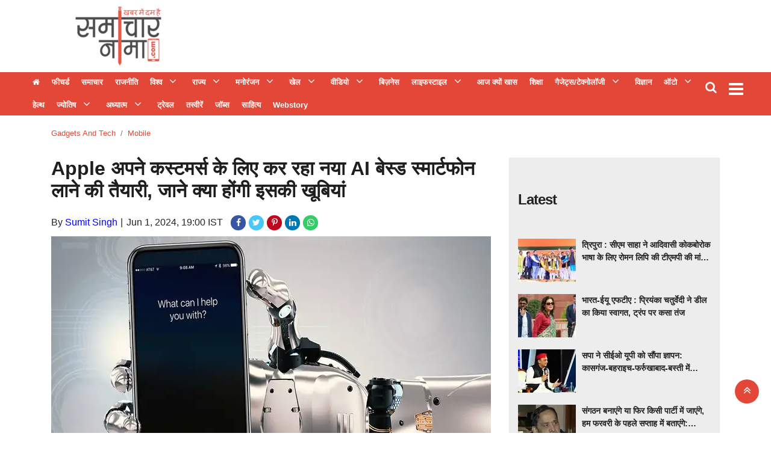

--- FILE ---
content_type: text/html;charset=utf-8
request_url: https://samacharnama.com/gadgetsandtech/mobile/apple-is-preparing-to-bring-a-new-aibased-smartphone-to-its/cid14653797.htm
body_size: 19686
content:
<!DOCTYPE HTML>
<html lang="hi">

<head>
    <title>Apple अपने&nbsp;कस्टमर्स के लिए कर रहा नया AI बेस्ड स्मार्टफोन लाने की तैयारी, जाने क्या होंगी इसकी खूबियां&nbsp;</title><script type="application/ld+json">[{"@context": "https://schema.org","@type": "WebPage", "name":"Apple अपने&nbsp;कस्टमर्स के लिए कर रहा नया AI बेस्ड स्मार्टफोन लाने की तैयारी, जाने क्या होंगी इसकी खूबियां", "description":"टेक न्यूज़ डेस्क - Apple अपने ग्राहकों को बेहतर अनुभव देने के लिए लगातार अपने डिवाइस में बदलाव करता रहता है। शायद कंपनी ने इस दिशा में काम करना भी शुरू कर दिया ", "keywords":"Apple अपने&amp;nbsp;कस्टमर्स के लिए कर रहा नया AI बेस्ड स्मार्टफोन लाने की तैयारी, जाने क्या होंगी इसकी खूबियां&amp;nbsp;", "url":"https://samacharnama.com/gadgetsandtech/mobile/apple-is-preparing-to-bring-a-new-aibased-smartphone-to-its/cid14653797.htm"}, {"@context": "https://schema.org", "@type": "BreadcrumbList", "itemListElement":[{"@type": "ListItem", "position": 1, "item":{"@type":"Thing", "@id":"https://samacharnama.com/","name":"Samacharnama"}}, {"@type": "ListItem", "position": 2, "item":{"@type":"Thing", "@id":"https://samacharnama.com/gadgetsandtech/","name":"Gadgets And Tech"}}, {"@type": "ListItem", "position": 3, "item":{"@type":"Thing", "@id":"https://samacharnama.com/gadgetsandtech/mobile/","name":"Mobile"}}]}, {"@context": "https://schema.org","@type": "NewsArticle","mainEntityOfPage": {"@type": "WebPage","@id": "https://samacharnama.com/gadgetsandtech/mobile/apple-is-preparing-to-bring-a-new-aibased-smartphone-to-its/cid14653797.htm", "description":"टेक न्यूज़ डेस्क - Apple अपने ग्राहकों को बेहतर अनुभव देने के लिए लगातार अपने डिवाइस में बदलाव करता रहता है। शायद कंपनी ने इस दिशा में काम करना भी शुरू कर दिया ", "thumbnailUrl":"https://samacharnama.com/static/c1e/client/79965/uploaded/b152464985894c78e0561f0d9e4edfa0.jpg"},"headline": "Apple अपने&amp;nbsp;कस्टमर्स के लिए कर रहा नया AI बेस्ड स्मार्टफोन लाने की तैयारी, जाने क्या होंगी इसकी खूबियां","inLanguage":"hi","articleBody":"टेक न्यूज़ डेस्क - Apple अपने ग्राहकों को बेहतर अनुभव देने के लिए लगातार अपने डिवाइस में बदलाव करता रहता है। शायद कंपनी ने इस दिशा में काम करना भी शुरू कर दिया है। जानकारी सामने आई है कि Apple शेड्यूलिंग और ट्यूटरिंग क्षमताओं के साथ AI-संचालित स्मार्टफोन विकसित कर रहा है। टेक दिग्गज Apple कथित तौर पर आर्टिफिशियल इंटेलिजेंस (AI) क्षमताओं से लैस एक क्रांतिकारी स्मार्टफोन पर काम कर रहा है। बैंक ऑफ अमेरिका के विश्लेषकों ने इस डिवाइस का नाम 'इंटेलिफोन' रखा है और उनका मानना है कि इसमें Apple के शेयर की कीमत में उल्लेखनीय वृद्धि करने की क्षमता है। मौजूदा मॉडल से अलग होगी डिवाइस इस नए AI-संचालित स्मार्टफोन में मौजूदा मॉडल से बड़ा बदलाव होने की उम्मीद है। बैंक ऑफ अमेरिका के विश्लेषक वामसी मोहन और उनकी टीम का अनुमान है कि Intelliphone रोजमर्रा के कार्यों में AI सहायकों को आसानी से एकीकृत करने के लिए उन्नत कंप्यूटिंग शक्ति का उपयोग करेगा। फोन की कार्यक्षमताएं यात्रा बुकिंग और रीयल-टाइम अनुवाद से लेकर व्यक्तिगत शेड्यूलिंग और यहां तक कि ट्यूटरिंग तक हो सकती हैं। AI विकास एक बड़ी घटना Intelliphone के संभावित प्रभाव पर प्रकाश डालते हुए, मोहन कहते हैं, &quot;हम AI स्मार्टफोन की शुरूआत को एक दशक में एक बार होने वाली अपग्रेड घटना के रूप में देखते हैं। दुनिया भर में 2.2 बिलियन से अधिक सक्रिय स्मार्टफोन उपयोगकर्ताओं का एप्पल का विशाल उपयोगकर्ता आधार इंटेलीफोन के लिए एक आदर्श बाजार प्रस्तुत करता है, जो संभावित रूप से भारी बिक्री और स्वीकृति को बढ़ावा देगा।&rdquo;","articleSection": "Mobile", "image": {"@type":"ImageObject","url":"https://samacharnama.com/static/c1e/client/79965/uploaded/b152464985894c78e0561f0d9e4edfa0.jpg?width=1280&height=720&resizemode=4", "height": "720", "width": "1280" },"datePublished": "2024-06-01T19:00:04+05:30","dateModified": "2024-06-01T19:00:04+05:30","author": {"@type": "Person","name": "Sumit Singh", "url": "https://samacharnama.com/_author_/Sumit_Singh/60867"},"publisher": {"@type": "NewsMediaOrganization","name": "Samacharnama","logo": {"@type": "ImageObject","url": "https://samacharnama.com/static/c1e/static/themes/11/79965/3076/images/544x180_222x92.png?width=600&height=60&resizemode=7", "height": "60", "width": "600"}}, "description":"टेक न्यूज़ डेस्क - Apple अपने ग्राहकों को बेहतर अनुभव देने के लिए लगातार अपने डिवाइस में बदलाव करता रहता है। शायद कंपनी ने इस दिशा में काम करना भी शुरू कर दिया ", "keywords":"Apple अपने&amp;nbsp;कस्टमर्स के लिए कर रहा नया AI बेस्ड स्मार्टफोन लाने की तैयारी, जाने क्या होंगी इसकी खूबियां&amp;nbsp;"}, {"@context":"https://schema.org","@type":"LocalBusiness","name":"Samacharnama","address":"","telephone":"","openingHours":["Mo-Su 00:00-23:59"],"description":"","image":"https://samacharnama.com/static/c1e/static/themes/11/79965/3076/images/544x180_222x92.png","url":"https://samacharnama.com/"}, {"@context": "https://schema.org", "@type": "NewsMediaOrganization", "name": "Samacharnama", "url": "https://samacharnama.com","logo": {"@type": "ImageObject","url": "https://samacharnama.com/static/c1e/static/themes/11/79965/3076/images/544x180_222x92.png?width=600&height=60&resizemode=7", "height": "60", "width": "600"}}]</script><meta name="description" content="Apple अपने&nbsp;कस्टमर्स के लिए कर रहा नया AI बेस्ड स्मार्टफोन लाने की तैयारी, जाने क्या होंगी इसकी खूबियां&nbsp;"/><meta name="keywords" content="Apple अपने&nbsp;कस्टमर्स के लिए कर रहा नया AI बेस्ड स्मार्टफोन लाने की तैयारी, जाने क्या होंगी इसकी खूबियां&nbsp;"><meta name="news_keywords" content="Apple अपने&nbsp;कस्टमर्स के लिए कर रहा नया AI बेस्ड स्मार्टफोन लाने की तैयारी, जाने क्या होंगी इसकी खूबियां&nbsp;"><meta name="robots" content="index, follow, max-snippet:-1, max-video-preview:-1, max-image-preview:large"/><meta content="NOODP" name="robots"/><link rel="canonical" href="https://samacharnama.com/gadgetsandtech/mobile/apple-is-preparing-to-bring-a-new-aibased-smartphone-to-its/cid14653797.htm"/><meta name="twitter:card" content="summary_large_image"/><meta name="twitter:title" content="Apple अपने&nbsp;कस्टमर्स के लिए कर रहा नया AI बेस्ड स्मार्टफोन लाने की तैयारी, जाने क्या होंगी इसकी खूबियां"/><meta name="twitter:description" content="टेक न्यूज़ डेस्क - Apple अपने ग्राहकों को बेहतर अनुभव देने के लिए लगातार अपने डिवाइस में बदलाव करता रहता है। शायद कंपनी ने इस दिशा में काम करना भी शुरू कर दिया "/><meta name="twitter:image" content="https://samacharnama.com/static/c1e/client/79965/uploaded/b152464985894c78e0561f0d9e4edfa0.jpg"/><meta property="og:title" content="Apple अपने&nbsp;कस्टमर्स के लिए कर रहा नया AI बेस्ड स्मार्टफोन लाने की तैयारी, जाने क्या होंगी इसकी खूबियां"/><meta property="og:type" content="article"/><meta property="og:url" content="https://samacharnama.com/gadgetsandtech/mobile/apple-is-preparing-to-bring-a-new-aibased-smartphone-to-its/cid14653797.htm"/><meta property="og:image" content="https://samacharnama.com/static/c1e/client/79965/uploaded/b152464985894c78e0561f0d9e4edfa0.jpg"/><meta property="og:description" content="टेक न्यूज़ डेस्क - Apple अपने ग्राहकों को बेहतर अनुभव देने के लिए लगातार अपने डिवाइस में बदलाव करता रहता है। शायद कंपनी ने इस दिशा में काम करना भी शुरू कर दिया "/><meta property="article:published_time" content="2024-06-01T19:00:04+05:30"/><meta property="article:modified_time" content="2024-06-01T19:00:04+05:30"/><meta property="fb:pages" content="391105081243646"/><meta property="fb:app_id" content="470613099948770"/><meta itemprop="name" content="Apple अपने&nbsp;कस्टमर्स के लिए कर रहा नया AI बेस्ड स्मार्टफोन लाने की तैयारी, जाने क्या होंगी इसकी खूबियां&nbsp;"/><meta itemprop="image" content="https://samacharnama.com/static/c1e/client/79965/uploaded/b152464985894c78e0561f0d9e4edfa0.jpg"/><meta itemprop="description" content="Apple अपने&nbsp;कस्टमर्स के लिए कर रहा नया AI बेस्ड स्मार्टफोन लाने की तैयारी, जाने क्या होंगी इसकी खूबियां&nbsp;"/><meta itemprop="url" content="https://samacharnama.com/gadgetsandtech/mobile/apple-is-preparing-to-bring-a-new-aibased-smartphone-to-its/cid14653797.htm"/><link rel="amphtml" href="https://samacharnama.com/amp/gadgetsandtech/mobile/apple-is-preparing-to-bring-a-new-aibased-smartphone-to-its/cid14653797.htm"/>

    <link rel="icon"
        href="https://samacharnama.com/static/c1e/static/themes/11/79965/3076/images/Favicon SamacharNama 32x32.png"
        type="image/png">
    <link rel="preload" as="style" href="https://samacharnama.com/static/c1e/static/themes/11/79965/3076/css/style.css">
    <link rel="preload" as="style" href="https://samacharnama.com/static/c1e/static/themes/css/bootstrap4.3.1.min.css">
    <link rel="preload" as="style" href="https://samacharnama.com/static/c1e/static/themes/css/font-awesome.min.css">

    <script>var is_c1e_pubdomain = "//samacharnama.com";</script>
    <script>var is_c1e_enable = !0, c1e_id = "79965:3076";</script>
    <meta name="viewport" content="width=device-width, initial-scale=1">

    <style>
        .btn,
        .search-inner,
        .sidenav .side-logo,
        .top_add {
            text-align: center
        }

        *,
        .modal-body-icon,
        .modal-body-message,
        ::after,
        ::before {
            box-sizing: border-box
        }

        .breadcrumb,
        .nav,
        .submenu,
        .tag-lists,
        ul,
        ul.site-nav__list {
            list-style: none
        }

        a,
        article,
        body,
        div,
        h1,
        h3,
        header,
        html,
        i,
        img,
        ins,
        li,
        nav,
        p,
        section,
        span,
        strong,
        ul {
            margin: 0;
            padding: 0;
            border: 0;
            font-size: 100%;
            font: inherit;
            vertical-align: baseline
        }

        :focus {
            outline: 0
        }

        img {
            border: 0;
            -ms-interpolation-mode: bicubic
        }

        button,
        input {
            font-size: 100%;
            vertical-align: baseline;
            line-height: normal
        }

        .advertismentRow,
        .btn,
        .headerTop-right,
        .top_add a,
        img {
            vertical-align: middle
        }

        [type=button],
        button,
        html input[type=button] {
            -webkit-appearance: button
        }

        a {
            outline: 0;
            color: #007bff;
            text-decoration: none;
            background-color: transparent
        }

        button::-moz-focus-inner,
        input::-moz-focus-inner {
            border: 0;
            padding: 0
        }

        button,
        html,
        input {
            color: #222
        }

        .google_mobile,
        .mob_only,
        .mobile_AD,
        .native-items .headingRow h3:before,
        img[src=""] {
            display: none
        }

        body {
            font-family: Roboto, "Noto Sans", sans-serif !important
        }

        .headerTop {
            display: flex;
            flex-direction: row;
            flex-wrap: wrap;
            background: #fff
        }

        .headerTop .logo_outer {
            max-width: 20%;
            float: left;
            width: 100%
        }

        .top_add {
            float: left;
            width: 100%;
            height: 100px;
            margin: 0 auto
        }

        .top_add a {
            display: block;
            padding: 0 !important;
            margin: 0 auto;
            height: 100%
        }

        .headingRow,
        .storyshow-subhead,
        .topStories a {
            margin-bottom: 10px
        }

        .headerTop .top_add a img {
            max-width: 100%;
            max-height: 100%
        }

        .headerTop nav ul li a {
            color: #333;
            padding: 0;
            font-weight: 700;
            line-height: 9px;
            display: inline-block
        }

        #modalCookie1 .modal-body,
        .headerTop nav {
            padding: 0
        }

        .headerTop .header-menu {
            height: auto
        }

        .headerTop nav ul li:first-child a {
            font-weight: 400;
            font-size: 0
        }

        .headerTop nav ul li:first-child a::before {
            content: "\f015";
            font-family: FontAwesome;
            font-size: 13px
        }

        .headerTop nav ul li.hasChild ul li:first-child a::before {
            content: ""
        }

        .headerTop-main {
            width: 100%;
            float: left;
            padding: 10px 0;
            height: 120px;
            overflow: hidden
        }

        .headerTop-right {
            position: absolute;
            top: 10px;
            right: 4%
        }

        .headerTop-right .searchBtn {
            float: left;
            position: relative;
            padding-right: 10px
        }

        .headerTop-right .searchBtn .searchIcon {
            color: #fff;
            font-size: 20px
        }

        .mainMenu {
            background-color: #e24737;
            display: flex;
            flex-flow: row;
            min-width: 100%;
            position: relative;
            padding: 0;
            height: 72px
        }

        .desk_only,
        .mainMenu nav ul,
        .sidenav .side-logo a,
        .sidenav .submenu,
        article,
        header,
        nav,
        section {
            display: block
        }

        .mainMenu nav>ul>li:last-child {
            padding-right: 0
        }

        .mainMenu nav ul li a {
            font-size: 13px;
            color: #fff;
            padding: 12px 8px;
            outline: 0;
            position: relative
        }

        .mainMenu nav li:first-child a {
            min-width: auto !important;
            border-left: none !important;
            color: #fff
        }

        .mainMenu nav {
            padding: 0 35px 0 0;
            float: left;
            max-width: 97%
        }

        .toggler {
            float: right;
            position: relative;
            top: 8px
        }

        .overlay,
        .sidenav {
            position: fixed;
            height: 100%;
            left: 0
        }

        .headingRow h3,
        .headingRow h3 a,
        .mainMenu nav li,
        .mainMenu-inner,
        .sidenav .site-nav__list li.hasChild>a,
        ul.site-nav__list {
            position: relative
        }

        .toggler a {
            color: #fff;
            font-size: 28px
        }

        .postRow img,
        .submenu li a {
            width: 100%
        }

        .postRow {
            margin-top: 30px
        }

        .postRow:last-child {
            margin-bottom: 30px
        }

        .headingRow h3 {
            font-size: 24px;
            line-height: 28px;
            letter-spacing: -1px;
            color: #222;
            text-transform: capitalize;
            padding: 30px 0;
            display: flex
        }

        .headingRow h3:before {
            content: '';
            position: absolute;
            height: 1px;
            background: #7b756f;
            left: 16px;
            right: 0;
            top: 47px
        }

        .headingRow h3 a {
            background: #fff;
            display: block;
            float: left;
            height: 30px;
            z-index: 2;
            line-height: 30px;
            font-weight: 700;
            padding-right: 15px;
            color: #222
        }

        .mainMenu nav li,
        .sidenav .side-logo,
        .topStories a {
            display: inline-block
        }

        .articleShow-page .story-details h1 {
            color: #1e1e1e;
            font-weight: 700;
            font-size: 32px;
            margin-bottom: 20px;
            line-height: normal
        }

        .articleShow-page .story-details p {
            font-size: 16px;
            line-height: 22px;
            color: #404040;
            margin-top: 16px
        }

        .toFb {
            background-color: #3c5a98
        }

        .toTwitter {
            background-color: #47c7fa
        }

        .toPinterest {
            background-color: #bc071c
        }

        .toLinkedin {
            background-color: #0077b5
        }

        .topStories {
            background-color: #ededed;
            overflow: auto;
            padding: 15px
        }

        .topStories h3 {
            font-size: 24px;
            color: #404040;
            line-height: 30px
        }

        .overlay {
            background-color: rgba(0, 0, 0, .4);
            top: 0;
            right: 0;
            bottom: 0;
            width: 100%;
            z-index: 99
        }

        .sidenav {
            width: 0;
            top: 0;
            overflow-x: hidden;
            padding-top: 0;
            z-index: 111111;
            background-color: #343a40
        }

        .sidenav .side-logo {
            width: 100%;
            margin: 10px auto 0
        }

        .sidenav .side-logo a img {
            background: 0;
            width: auto
        }

        .sidenav .closebtn {
            position: absolute;
            top: 0;
            right: 25px;
            font-size: 36px;
            margin-left: 0;
            color: #fff;
            text-decoration: none
        }

        .sidenav .site-nav__list {
            padding: 0;
            margin-top: 20px
        }

        ul.site-nav__list {
            margin: 0;
            padding: 0;
            border: 0;
            outline: 0;
            font-size: 100%;
            vertical-align: baseline;
            background: 0
        }

        .sidenav .site-nav__list li {
            display: block;
            width: 100%;
            padding: 0;
            border-bottom: 1px solid #455a64
        }

        .sidenav .site-nav__list li a {
            font-size: 14px;
            text-transform: capitalize;
            text-decoration: none;
            color: #fff;
            display: block;
            outline: 0;
            font-weight: 400;
            padding: 0 10px !important;
            height: 35px;
            line-height: 34px
        }

        .sidenav .site-nav__list ul {
            padding-left: 15px
        }

        .submenu {
            display: none;
            padding: 0
        }

        .submenu li {
            width: 100%;
            line-height: normal
        }

        .sidenav .submenu li:last-child {
            border: 0
        }

        .rhs-ad:first-child {
            margin: 0
        }

        .rhs-ad {
            width: 100%;
            float: left;
            margin-top: 15px
        }

        .native-items {
            width: 100%;
            float: left
        }

        .native-items .headingRow h3 {
            padding: 0 0 30px
        }

        .native-items .headingRow h3 a {
            background: 0
        }

        .mainMenu nav li>.submenu {
            position: absolute;
            top: 28px;
            left: 0;
            display: none;
            background-color: #303030;
            min-width: 200px;
            color: #fff;
            z-index: 9;
            padding: 0;
            list-style: none;
            max-height: 300px;
            overflow-y: auto
        }

        .mainMenu nav li>.submenu::-webkit-scrollbar-track {
            box-shadow: inset 0 0 6px rgb(10 56 102 / 37%);
            background-color: #eee
        }

        .mainMenu nav li>.submenu::-webkit-scrollbar {
            width: 6px
        }

        .mainMenu nav li>.submenu::-webkit-scrollbar-thumb {
            background-color: #e24737
        }

        .mainMenu nav li>.submenu li {
            padding: 0;
            text-align: left;
            display: inline-block;
            position: relative;
            height: auto
        }

        .mainMenu nav li>.submenu li:first-child a {
            font-size: 13px
        }

        .mainMenu nav li>.submenu li:last-child {
            border-bottom: 0
        }

        .mainMenu nav li>.submenu li a {
            color: #fff;
            text-transform: capitalize;
            padding: 10px 7px;
            font-weight: 400
        }

        .mainMenu nav li.hasChild>a:after {
            content: "\f107";
            font-family: FontAwesome;
            font-style: normal;
            font-weight: 400;
            text-decoration: inherit;
            color: #fff;
            font-size: 18px;
            padding-right: .5em;
            position: absolute;
            top: 11px;
            right: -25px
        }

        @media only screen and (max-width:1199px) {
            .mainMenu nav>ul>li {
                padding: 7px
            }

            .mainMenu nav li.hasChild>a:after {
                right: -21px
            }

            .advertismentRow {
                width: 100% !important
            }
        }

        @media only screen and (max-width:992px) {
            .mainMenu nav {
                display: none
            }

            .toggler {
                float: left
            }

            .headerTop .header-menu {
                height: 34px;
                display: inline-block
            }
        }

        @media only screen and (max-width:767px) {
            .mainMenu {
                margin-top: 10px;
                margin-bottom: 10px;
                height: 52px;
                left: 0;
                position: static;
                padding: 5px 0
            }

            .mainMenu nav {
                display: none
            }

            .headerTop nav ul li:first-child a {
                min-width: auto
            }

            .headerTop nav ul li:last-child a {
                min-width: 80px;
                border-right: 1px solid #ccc;
                position: relative;
                display: inline-block
            }

            .mainMenu .mainMenu-inner nav ul {
                display: block;
                width: 100%;
                height: 100%
            }

            .mainMenu .mainMenu-inner nav ul li {
                width: 100%
            }

            .headerTop {
                min-height: 70px;
                overflow: hidden
            }

            .headingRow h3 {
                font-size: 18px
            }

            .articleShow-page .story-details h1 {
                font-size: 24px;
                line-height: 30px
            }

            .headerTop .logo_outer {
                max-width: 100%
            }
        }

        strong {
            font-weight: 700 !important
        }

        .card-box a {
            color: #00f;
            font-weight: 400;
            line-height: initial
        }

        .modal-body-icon {
            float: left;
            width: 80px;
            height: 80px;
            position: relative
        }

        .modal-body-icon img {
            width: 100%;
            height: 100%
        }

        .card-box img,
        img {
            max-width: 100%;
            height: auto
        }

        .modal-body-message {
            padding: 0 .2em 0 1.286em;
            float: left;
            width: calc(100% - 80px);
            font-size: 16px;
            line-height: 1.45em;
            font-weight: 700;
            color: #666 !important
        }

        .btn,
        body {
            color: #212529
        }

        #modalCookie1 .modal-footer {
            position: relative;
            margin: .25em .25em 0 0;
            padding: 0;
            border: 0
        }

        #modalCookie1 .modal-footer button.btn.btn-secondary {
            background: 0;
            color: #007bff;
            border: 0;
            font-weight: 800;
            text-transform: uppercase;
            font-size: 14px
        }

        .articleSocialLink a.toFb,
        .articleSocialLink a.toLinkedin,
        .articleSocialLink a.toPinterest,
        .articleSocialLink a.toTwitter,
        .articleSocialLink a.wtsapp {
            width: 25px;
            height: 25px;
            font-size: 14px;
            border-radius: 20px;
            padding: 5px;
            display: inline-block;
            margin-right: 5px;
            text-align: center
        }

        #modalCookie1 .modal-footer button.btn.btn-primary {
            box-shadow: 0 2px 5px 0 rgba(0, 0, 0, .16), 0 2px 6px 0 rgba(0, 0, 0, .12);
            border-radius: 0 !important
        }

        .advertismentRow {
            display: inline-block;
            height: 90px;
            width: 100%;
            margin: 0 auto;
            position: absolute;
            top: 15px;
            max-width: 728px;
            right: 15%;
            overflow: hidden
        }

        .advertismentRow div {
            margin: 0 auto;
            display: block;
            width: 728px
        }

        @media only screen and (max-width:1024px) {
            .advertismentRow {
                width: 100% !important;
                position: relative !important;
                right: 0 !important;
                max-width: 100% !important;
                height: 110px;
                top: 5px
            }

            .advertismentRow div {
                width: 100%
            }

            .headerTop .logo_outer {
                max-width: 100%
            }
        }

        .articleShow-page .story-details h1 p {
            color: #1e1e1e;
            font-weight: 700;
            font-size: 32px;
            margin-bottom: 20px;
            line-height: 45px
        }

        .mainMenu nav>ul>li {
            display: inline-block;
            margin: 0;
            padding: 0
        }

        .card-box img {
            margin: 10px auto;
            display: block
        }

        .mainMenu nav>ul>li.nav-item.hasChild {
            padding-right: 30px
        }

        .mainMenu .container {
            max-width: 1218px
        }

        .articleSocialLink {
            display: inline-block;
            margin-left: 9px
        }

        .articleSocialLink a {
            line-height: 14px
        }

        .articleSocialLink a.toFb {
            background-color: #3956a5;
            color: #fff !important
        }

        .articleSocialLink a.wtsapp {
            background: #3c6;
            color: #fff !important
        }

        .articleSocialLink a.toTwitter {
            background-color: #47c7fa;
            color: #fff !important
        }

        .articleSocialLink a.toPinterest {
            background-color: #bc071c;
            color: #fff !important
        }

        .articleSocialLink a.toLinkedin {
            background-color: #0077b5;
            color: #fff !important
        }

        .card-box {
            line-height: 1.7
        }

        span.story-byline:after {
            content: "|";
            padding: 0 6px 0 5px
        }

        .scrollY::-webkit-scrollbar-track {
            box-shadow: inset 0 0 6px rgb(10 56 102 / 37%);
            background-color: #eee
        }

        .scrollY::-webkit-scrollbar {
            width: 6px
        }

        .scrollY::-webkit-scrollbar-thumb {
            background-color: #e24737
        }

        .breadcrumb-section {
            margin-top: 20px;
            position: relative;
            min-height: 20px
        }

        .breadcrumb-section .breadcrumb {
            margin: 0;
            padding: 0;
            background: 0
        }

        .breadcrumb-section .breadcrumb .breadcrumb-item {
            font-size: 13px;
            text-transform: capitalize
        }

        .breadcrumb-section .breadcrumb .breadcrumb-item a {
            color: #e24737;
            text-decoration: none
        }

        .search-box {
            background: #e8e8e4;
            position: absolute;
            top: 100%;
            right: 0;
            width: 100%;
            max-width: 350px;
            padding: 0 15px;
            line-height: 60px;
            border-color: #d8d8d5;
            border-width: 0 1px 1px;
            border-style: solid;
            display: none;
            z-index: 9
        }

        .search-box:before {
            content: "";
            position: absolute;
            top: -20px;
            right: 45px;
            border-left: 8px solid transparent;
            border-right: 8px solid transparent;
            border-top: 10px solid transparent;
            border-bottom: 10px solid #e8e8e4
        }

        .search-box input[type=text] {
            width: 100%;
            max-width: 239px;
            height: 36px;
            padding: 5px 10px;
            border: 1px solid #b0b0b0;
            outline: 0
        }

        .search-box input[type=button] {
            width: 80px;
            height: 36px;
            padding: 5px 0;
            background: #e24737;
            color: #fff;
            margin-left: -6px;
            border: 1px solid #e42b18;
            outline: 0
        }

        .search-inner {
            margin: 0 auto
        }

        .search-inner p {
            margin: 0;
            padding-bottom: 10px;
            line-height: 18px;
            text-align: left
        }

        @media (max-width:992px) {

            .headerTop-right,
            .toggler {
                transform: translateY(-50%)
            }

            .headerTop-right {
                top: 50%;
                right: 6px
            }

            .headerTop-right .searchBtn {
                padding-top: 0
            }

            .search-box {
                background: rgb(0 0 0 / 60%);
                position: fixed;
                top: 0;
                left: 0;
                bottom: 0;
                width: 100%;
                max-width: 100%
            }

            .search-inner {
                padding-top: 60px
            }

            button.close {
                font-size: 2rem;
                opacity: 1;
                position: absolute;
                top: 20px;
                right: 15px
            }

            .search-inner p {
                text-align: center;
                color: #fff;
                font-weight: 600
            }

            .search-box:before {
                border: 0
            }

            .mainMenu {
                padding: 5px 0
            }

            .toggler {
                top: 50%
            }
        }

        .colombiaonerequestsend,
        .colombiarequestsend {
            min-height: 46px !important;
            background: #ccc
        }

        .desk_only,
        .lhs[data-ua="d"] {
            min-height: 110px !important
        }

        .ticker {
            height: 46px !important;
            overflow: hidden !important
        }

        .rhs[data-ua="d"] {
            min-height: 250px !important
        }

        @media (max-width:800px) {
            .mob_only {
                display: block !important;
                margin-bottom: 10px;
                min-height: 360px !important
            }

            .desk_only,
            .lhs[data-ua="d"],
            .rhs[data-ua="d"] {
                display: none !important
            }

            .lhs[data-ua="m"] {
                min-height: 250px
            }

            .headerTop .lhs[data-ua="m"] {
                min-height: 10px
            }
        }

        .nav,
        ul ul {
            margin-bottom: 0
        }

        .tag-lists {
            display: flex;
            flex-wrap: wrap;
            padding: 0
        }

        .nav,
        .row {
            -ms-flex-wrap: wrap
        }

        .tag-lists li {
            background: #fff;
            border: 1px solid #db7f7f;
            padding: 5px 15px;
            margin: 2px 5px 2px 0 !important;
            width: auto !important;
            list-style: none !important
        }

        .btn,
        button.close {
            background-color: transparent
        }

        .tag-lists li a {
            text-decoration: none;
            font-size: 16px !important;
            color: #3f3f42 !important;
            font-family: inherit;
            font-weight: 500 !important
        }

        .tag-lists li:hover {
            background-color: #b80000;
            cursor: pointer
        }

        .tag-lists li a:hover,
        .tag-lists li:hover a {
            color: #fff !important;
            text-decoration: none
        }

        html {
            font-size: 100%;
            -webkit-text-size-adjust: 100%;
            -ms-text-size-adjust: 100%;
            font-family: sans-serif;
            line-height: 1.15;
            -webkit-text-size-adjust: 100%
        }

        body {
            margin: 0;
            font-family: -apple-system, BlinkMacSystemFont, "Segoe UI", Roboto, "Helvetica Neue", Arial, "Noto Sans", sans-serif, "Apple Color Emoji", "Segoe UI Emoji", "Segoe UI Symbol", "Noto Color Emoji";
            font-size: 1rem;
            font-weight: 400;
            line-height: 1.5;
            text-align: left;
            background-color: #fff
        }

        .breadcrumb,
        p,
        ul {
            margin-bottom: 1rem
        }

        a:not([href]):not([tabindex]) {
            color: inherit;
            text-decoration: none
        }

        img {
            border-style: none
        }

        button {
            border-radius: 0;
            text-transform: none
        }

        button,
        input {
            margin: 0;
            font-family: inherit;
            font-size: inherit;
            line-height: inherit;
            overflow: visible
        }

        [type=button]::-moz-focus-inner,
        button::-moz-focus-inner {
            padding: 0;
            border-style: none
        }

        ::-webkit-file-upload-button {
            font: inherit;
            -webkit-appearance: button
        }

        h1,
        h3 {
            margin-bottom: .5rem;
            font-weight: 500;
            line-height: 1.2
        }

        h1 {
            font-size: 2.5rem
        }

        h3 {
            font-size: 1.75rem
        }

        .container {
            width: 100%;
            padding-right: 15px;
            padding-left: 15px;
            margin-right: auto;
            margin-left: auto;
            max-width: 1140px
        }

        .row {
            display: -ms-flexbox;
            display: flex;
            flex-wrap: wrap;
            margin-right: -15px;
            margin-left: -15px
        }

        .col-md-12,
        .col-md-4,
        .col-md-8,
        .col-sm-12 {
            position: relative;
            width: 100%;
            padding-right: 15px;
            padding-left: 15px
        }

        @media (min-width:768px) {
            .col-md-4 {
                -ms-flex: 0 0 33.333333%;
                flex: 0 0 33.333333%;
                max-width: 33.333333%
            }

            .col-md-8 {
                -ms-flex: 0 0 66.666667%;
                flex: 0 0 66.666667%;
                max-width: 66.666667%
            }

            .col-md-12 {
                -ms-flex: 0 0 100%;
                flex: 0 0 100%;
                max-width: 100%
            }
        }

        .btn {
            display: inline-block;
            font-weight: 400;
            border: 1px solid transparent;
            padding: .375rem .75rem;
            font-size: 1rem;
            line-height: 1.5;
            border-radius: .25rem
        }

        .btn-primary {
            color: #fff;
            background-color: #007bff;
            border-color: #007bff
        }

        .btn-secondary {
            color: #fff;
            background-color: #6c757d;
            border-color: #6c757d
        }

        .fade:not(.show) {
            opacity: 0
        }

        .nav {
            display: -ms-flexbox;
            display: flex;
            flex-wrap: wrap;
            padding-left: 0
        }

        .nav-link {
            display: block;
            padding: .5rem 1rem
        }

        .breadcrumb {
            display: -ms-flexbox;
            display: flex;
            -ms-flex-wrap: wrap;
            flex-wrap: wrap;
            padding: .75rem 1rem;
            background-color: #e9ecef;
            border-radius: .25rem
        }

        .breadcrumb-item+.breadcrumb-item {
            padding-left: .5rem
        }

        .breadcrumb-item+.breadcrumb-item::before {
            display: inline-block;
            padding-right: .5rem;
            color: #6c757d;
            content: "/"
        }

        .breadcrumb-item.active {
            color: #6c757d
        }

        .close {
            float: right;
            font-size: 1.5rem;
            font-weight: 700;
            line-height: 1;
            color: #000;
            text-shadow: 0 1px 0 #fff;
            opacity: .5
        }

        button.close {
            padding: 0;
            border: 0;
            -webkit-appearance: none;
            -moz-appearance: none;
            appearance: none
        }

        .modal {
            position: fixed;
            top: 0;
            left: 0;
            z-index: 1050;
            display: none;
            width: 100%;
            height: 100%;
            overflow: hidden;
            outline: 0
        }

        .modal-dialog {
            position: relative;
            width: auto;
            margin: .5rem
        }

        .modal.fade .modal-dialog {
            -webkit-transform: translate(0, -50px);
            transform: translate(0, -50px)
        }

        .modal-content {
            position: relative;
            display: -ms-flexbox;
            display: flex;
            -ms-flex-direction: column;
            flex-direction: column;
            width: 100%;
            background-color: #fff;
            background-clip: padding-box;
            border: 1px solid rgba(0, 0, 0, .2);
            border-radius: .3rem;
            outline: 0
        }

        .modal-body {
            position: relative;
            -ms-flex: 1 1 auto;
            flex: 1 1 auto;
            padding: 1rem
        }

        .modal-footer {
            display: -ms-flexbox;
            display: flex;
            -ms-flex-align: center;
            align-items: center;
            -ms-flex-pack: end;
            justify-content: flex-end;
            padding: 1rem;
            border-top: 1px solid #dee2e6;
            border-bottom-right-radius: .3rem;
            border-bottom-left-radius: .3rem
        }

        .modal-footer>:not(:first-child) {
            margin-left: .25rem
        }

        .modal-footer>:not(:last-child) {
            margin-right: .25rem
        }

        @media (min-width:576px) {
            .col-sm-12 {
                -ms-flex: 0 0 100%;
                flex: 0 0 100%;
                max-width: 100%
            }

            .modal-dialog {
                max-width: 500px;
                margin: 1.75rem auto
            }
        }

        .clearfix::after {
            display: block;
            clear: both;
            content: ""
        }

        .d-block {
            display: block !important
        }

        @media (min-width:992px) {
            .d-lg-none {
                display: none !important
            }
        }

        .both_AD {
            min-height: 50px
        }

        .desktop_AD {
            min-height: 90px;
            display: block
        }

        @media only screen and (max-width:600px) {
            .mobile_AD {
                min-height: 200px;
                display: block
            }

            .desktop_AD {
                display: none
            }
        }

        @media screen and (max-width:500px) {
            .google_mobile {
                display: block
            }

            .google_desktop {
                display: none
            }
        }
    </style>

    <link rel="preconnect" as="script" href="googletagmanager.com">
    <link rel="preconnect" as="script" href="instagram.com">
    <link rel="preconnect" as="script" href="platform.twitter.com">
    <link rel="preconnect" as="script" href="video.twimg.com">
    <link rel="preconnect" as="script" href="pagead2.googlesyndication.com">
    <!-- <link rel="preconnect" as="script" href="connect.facebook.net">-->
    <!-- <link rel="preconnect" as="script" href="static.xx.fbcdn.net"> -->
    <link rel="preconnect" href="https://fonts.googleapis.com">
    <link rel="preconnect" href="https://fonts.gstatic.com" crossorigin="">
    <meta name="facebook-domain-verification" content="2s1gxwb6aehx0cq0a4lvz48n89cvhl">
    <meta property="fb:pages" content="391105081243646">

    <link media="all" onload="this.media='all'" rel="stylesheet"
        href="https://samacharnama.com/static/c1e/static/themes/11/79965/3076/css/style.css">
    <link media="all" onload="this.media='all'" rel="stylesheet"
        href="https://samacharnama.com/static/c1e/static/themes/css/bootstrap4.3.1.min.css">
    <link media="all" onload="this.media='all'" rel="stylesheet"
        href="https://samacharnama.com/static/c1e/static/themes/css/font-awesome.min.css">

    <script class="ga_tag" async="" src="https://www.googletagmanager.com/gtag/js?id=G-ETGR42CJMS"></script>
    <script async=""
        class="ga_tag_init">function gtag() { dataLayer.push(arguments) } window.dataLayer = window.dataLayer || [], gtag("js", new Date), gtag("config", "G-ETGR42CJMS"); gtag("config", "G-E40TL7HPLE");</script>
    <!--GRX script start-->
    <script>
        (function (g, r, o, w, t, h, rx) {
            g[t] = g[t] || function () {
                (g[t].q = g[t].q || []).push(arguments)
            }, g[t].l = 1 * new Date();
            g[t] = g[t] || {}, h = r.createElement(o), rx = r.getElementsByTagName(o)[0];
            h.async = 1; h.src = w; rx.parentNode.insertBefore(h, rx)
        })(window, document, 'script', 'https://static.growthrx.in/js/v2/web-sdk.js', 'grx');
        grx('init', 'gf4517fc1');
        grx('track', 'page_view', { url: window.location.href });
    </script>
    <script>
        //automatically fetch the section in the URL
        const urlParts = window.location.pathname.split('/').filter(Boolean);
        const section = urlParts[0] || "";
        // Detect if the device is mobile/Desktop
        const isMobile = /Mobi|Android|iPhone|iPad|iPod/i.test(navigator.userAgent);
        const browsingPlatform = isMobile ? "mweb" : "web";
        console.log(browsingPlatform)
        window.cwvReportingInfo = {
            userPercentage: 100,
            section: section.toLowerCase(),
            business_property: "Colombia M360 Prod",
            browsing_platform: browsingPlatform,
            page_template: "articleshow",
            data_store: "grx",
            country: "in"
        };
        console.log(window.cwvReportingInfo);
    </script>
    <script async src="https://assets.toiimg.com/assets/toi_js/toi_webvitals_v2.js"></script>
    <!-- GRX script end-->

                              <script>!function(e){var n="https://s.go-mpulse.net/boomerang/";if("False"=="True")e.BOOMR_config=e.BOOMR_config||{},e.BOOMR_config.PageParams=e.BOOMR_config.PageParams||{},e.BOOMR_config.PageParams.pci=!0,n="https://s2.go-mpulse.net/boomerang/";if(window.BOOMR_API_key="363D6-QF289-BUD58-58DA3-D6DHY",function(){function e(){if(!r){var e=document.createElement("script");e.id="boomr-scr-as",e.src=window.BOOMR.url,e.async=!0,o.appendChild(e),r=!0}}function t(e){r=!0;var n,t,a,i,d=document,O=window;if(window.BOOMR.snippetMethod=e?"if":"i",t=function(e,n){var t=d.createElement("script");t.id=n||"boomr-if-as",t.src=window.BOOMR.url,BOOMR_lstart=(new Date).getTime(),e=e||d.body,e.appendChild(t)},!window.addEventListener&&window.attachEvent&&navigator.userAgent.match(/MSIE [67]\./))return window.BOOMR.snippetMethod="s",void t(o,"boomr-async");a=document.createElement("IFRAME"),a.src="about:blank",a.title="",a.role="presentation",a.loading="eager",i=(a.frameElement||a).style,i.width=0,i.height=0,i.border=0,i.display="none",o.appendChild(a);try{O=a.contentWindow,d=O.document.open()}catch(_){n=document.domain,a.src="javascript:var d=document.open();d.domain='"+n+"';void 0;",O=a.contentWindow,d=O.document.open()}if(n)d._boomrl=function(){this.domain=n,t()},d.write("<bo"+"dy onload='document._boomrl();'>");else if(O._boomrl=function(){t()},O.addEventListener)O.addEventListener("load",O._boomrl,!1);else if(O.attachEvent)O.attachEvent("onload",O._boomrl);d.close()}function a(e){window.BOOMR_onload=e&&e.timeStamp||(new Date).getTime()}if(!window.BOOMR||!window.BOOMR.version&&!window.BOOMR.snippetExecuted){window.BOOMR=window.BOOMR||{},window.BOOMR.snippetStart=(new Date).getTime(),window.BOOMR.snippetExecuted=!0,window.BOOMR.snippetVersion=14,window.BOOMR.url=n+"363D6-QF289-BUD58-58DA3-D6DHY";var i=document.currentScript||document.getElementsByTagName("script")[0],o=i.parentNode,r=!1,d=document.createElement("link");if(d.relList&&"function"==typeof d.relList.supports&&d.relList.supports("preload")&&"as"in d)window.BOOMR.snippetMethod="p",d.href=window.BOOMR.url,d.rel="preload",d.as="script",d.addEventListener("load",e),d.addEventListener("error",function(){t(!0)}),setTimeout(function(){if(!r)t(!0)},3e3),BOOMR_lstart=(new Date).getTime(),o.appendChild(d);else t(!1);if(window.addEventListener)window.addEventListener("load",a,!1);else if(window.attachEvent)window.attachEvent("onload",a)}}(),"".length>0)if(e&&"performance"in e&&e.performance&&"function"==typeof e.performance.setResourceTimingBufferSize)e.performance.setResourceTimingBufferSize();!function(){if(BOOMR=e.BOOMR||{},BOOMR.plugins=BOOMR.plugins||{},!BOOMR.plugins.AK){var n=""=="true"?1:0,t="",a="aoi47raxeeliw2lzdg7a-f-713fa63c3-clientnsv4-s.akamaihd.net",i="false"=="true"?2:1,o={"ak.v":"39","ak.cp":"1057845","ak.ai":parseInt("628289",10),"ak.ol":"0","ak.cr":10,"ak.ipv":4,"ak.proto":"h2","ak.rid":"346e912e","ak.r":43718,"ak.a2":n,"ak.m":"","ak.n":"ff","ak.bpcip":"3.145.207.0","ak.cport":54316,"ak.gh":"23.33.21.11","ak.quicv":"","ak.tlsv":"tls1.3","ak.0rtt":"","ak.0rtt.ed":"","ak.csrc":"-","ak.acc":"","ak.t":"1769544126","ak.ak":"hOBiQwZUYzCg5VSAfCLimQ==Crk97CQT8ThkdvpMpMKwP9tnV6QAGZmWk3nwL+jbjSCHd5Jm/VtMu2ZABq6VEkomqcfw2qz/KQ/pBbVoiWs+ysU19h7phFXtzupq8Kq2uwUVXSK0qT7rZsKm2MMK2GSPqG2rWgKfYH35Th8lxLuboN8Tw33myxvHZeWhd93bYrDYBWlvvKmcPHIkLqzu6ur6Ir/RVaoaCsxpxAXcmt0sU1v9Sq20fzNSyUUitlKnaD+gE0SzvZKojr2REp7sUbQeUnxCzytBGMKDA3cPA4mXydGQgCwXBoNh7khIK93xHok9J3cJpPmYQ0nHIwNhC0w34yIKztR73G1q9dTn5mf/1PYl9HYbTVNsQSVvlBEv7MTzC+R+BwhxWse6noG1SAz6jVPoKhsuCUkizaIw6AFNkWjKKLs/EtrGGntRH7j7ZAI=","ak.pv":"25","ak.dpoabenc":"","ak.tf":i};if(""!==t)o["ak.ruds"]=t;var r={i:!1,av:function(n){var t="http.initiator";if(n&&(!n[t]||"spa_hard"===n[t]))o["ak.feo"]=void 0!==e.aFeoApplied?1:0,BOOMR.addVar(o)},rv:function(){var e=["ak.bpcip","ak.cport","ak.cr","ak.csrc","ak.gh","ak.ipv","ak.m","ak.n","ak.ol","ak.proto","ak.quicv","ak.tlsv","ak.0rtt","ak.0rtt.ed","ak.r","ak.acc","ak.t","ak.tf"];BOOMR.removeVar(e)}};BOOMR.plugins.AK={akVars:o,akDNSPreFetchDomain:a,init:function(){if(!r.i){var e=BOOMR.subscribe;e("before_beacon",r.av,null,null),e("onbeacon",r.rv,null,null),r.i=!0}return this},is_complete:function(){return!0}}}}()}(window);</script></head>

<body>
    <div id="fb-root"></div><script async defer crossorigin="anonymous" src="https://connect.facebook.net/en_GB/sdk.js#xfbml=1&version=v3.2&appId=470613099948770&autoLogAppEvents=1"></script>
    <div>
        <header id="myheader" class="bt_header headerTop">
            <div class="container">
                <div class="row">
                    <div class="col-md-12 ">
                        <div data-position="1" data-ua="d" data-slot=""
                            data-section="Gadgets And Tech" class="lhs colombia " id="WS_P_TP_3_M_14653797"
                            name="Webstory-Paid-TOP-3-Mobile" style="margin:0 auto;text-align:center" data-priority="1">
                        </div>
                    </div>
                </div>
                <script>
                    const data = "";
                    window.addEventListener("DOMContentLoaded", function () {
                        const container = document.getElementById("WS_P_TP_3_M_14653797");
                        if (!data || data.trim() === "") {
                            container.parentElement.parentElement.style.display = "none";
                        } else {
                            container.parentElement.parentElement.style.display = "block";
                        }
                    });
                </script>
                <div class="row">
                    <div class="col-sm-12 col-md-12 ">
                        <div class="headerTop-main">
                            <div class="logo_outer">
                                <div class="fix_wrapper">
                                    <div class="grey_bg">
                                        <div id="HeaderlogoIn" class="top_add "><a href="https://samacharnama.com/"
                                                class=""><img
                                                    src="https://samacharnama.com/static/c1e/static/themes/11/79965/3076/images/544x180_222x92.png?width=153&amp;height=100&amp;resizemode=4"
                                                    alt="Samachar Nama" title="Samachar Nama" width="153"
                                                    height="100"></a></div>
                                    </div>
                                </div>
                            </div>
                        </div>
                    </div>
                </div>
            </div>
            <div class="overlay" style="display:none"></div>
            <div id="mySidenav" class="sidenav scrollY" style="width:0">
                <div id="HeaderSidelogoIn" class="side-logo "><a href="https://samacharnama.com/" class=""><img
                            src="https://samacharnama.com/static/c1e/static/themes/11/79965/3076/images/samacharnama-black-544x180-300x99.png?width=294&amp;height=97&amp;resizemode=4"
                            width="294" height="97" alt="Samachar Nama"></a></div>
                <a href="javascript:void(0)" class="closebtn donot" onclick="closeNav()">×</a>
                <ul class="site-nav__list nav header-menu-sidebar ">
                    <li class="nav-item"><a class="nav-link" href="https://samacharnama.com/">होम</a></li>
                    <li class="nav-item"><a class="nav-link" href="https://samacharnama.com/featured/">फीचर्ड</a></li>
                    <li class="nav-item"><a class="nav-link" href="https://samacharnama.com/news/">समाचार</a></li>
                    <li class="nav-item"><a class="nav-link" href="https://samacharnama.com/politics/">राजनीति</a></li>
                    <li class="nav-item hasChild">
                        <a class="" aria-expanded="" href="https://samacharnama.com/world/">विश्‍व</a>
                        <ul class="submenu">
                            <li class="nav-item"><a class=""
                                    href="https://samacharnama.com/world/pakistan/">पाकिस्तान</a></li>
                            <li class="nav-item"><a class="" href="https://samacharnama.com/world/china/">चीन</a></li>
                            <li class="nav-item"><a class="" href="https://samacharnama.com/world/america/">अमेरिका</a>
                            </li>
                            <li class="nav-item"><a class="" href="https://samacharnama.com/world/europe/">यूरोप</a>
                            </li>
                            <li class="nav-item"><a class="" href="https://samacharnama.com/world/asia/">एशिया</a></li>
                        </ul>
                    </li>
                    <li class="nav-item hasChild">
                        <a class="" aria-expanded="" href="https://samacharnama.com/states/">राज्य</a>
                        <ul class="submenu">
                            <li class="nav-item"><a class=""
                                    href="https://samacharnama.com/states/rajasthan-news/">राजस्थान</a></li>
                            <li class="nav-item"><a class=""
                                    href="https://samacharnama.com/states/delhi-news/">दिल्ली</a></li>
                            <li class="nav-item"><a class=""
                                    href="https://samacharnama.com/states/uttar-pradesh-news/">उत्तर प्रदेश</a></li>
                            <li class="nav-item"><a class=""
                                    href="https://samacharnama.com/states/bihar-news/">बिहार</a></li>
                            <li class="nav-item"><a class=""
                                    href="https://samacharnama.com/states/jharkhand-news/">झारखंड</a> </li>
                            <li class="nav-item"><a class=""
                                    href="https://samacharnama.com/states/madhya-pradesh-news/">मध्य प्रदेश</a></li>
                        </ul>
                    </li>
                    <li class="nav-item hasChild">
                        <a class="" aria-expanded="" href="https://samacharnama.com/entertainment/">मनोरंजन</a>
                        <ul class="submenu">
                            <li class="nav-item"><a class=""
                                    href="https://samacharnama.com/entertainment/bollywood/">बॉलीवुड</a></li>
                            <li class="nav-item"><a class=""
                                    href="https://samacharnama.com/entertainment/hollywood/">हॉलीवुड</a></li>
                            <li class="nav-item"><a class=""
                                    href="https://samacharnama.com/entertainment/tollywood/">टॉलीवुड</a></li>
                            <li class="nav-item"><a class=""
                                    href="https://samacharnama.com/entertainment/movie-reviews/">मूवी रिव्यु</a></li>
                            <li class="nav-item"><a class="" href="https://samacharnama.com/entertainment/tv/">टीवी</a>
                            </li>
                            <li class="nav-item"><a class=""
                                    href="https://samacharnama.com/entertainment/gossips/">गॉसिप</a> </li>
                            <li class="nav-item"><a class=""
                                    href="https://samacharnama.com/entertainment/parties/">पार्टीज़</a> </li>
                            <li class="nav-item"><a class=""
                                    href="https://samacharnama.com/entertainment/box-office/">बॉक्स ऑफिस</a></li>
                            <li class="nav-item"><a class=""
                                    href="https://samacharnama.com/entertainment/celebrity/">सेलिब्रिटी</a></li>
                            <li class="nav-item"><a class="" href="https://samacharnama.com/entertainment/ott">ओटीटी</a>
                            </li>
                        </ul>
                    </li>
                    <li class="nav-item hasChild">
                        <a class="" aria-expanded="" href="https://samacharnama.com/sports/">खेल</a>
                        <ul class="submenu">
                            <li class="nav-item"><a class="" href="https://samacharnama.com/sports/cricket/">क्रिकेट</a>
                            </li>
                            <li class="nav-item"><a class="" href="https://samacharnama.com/sports/tennis/">टेनिस</a>
                            </li>
                            <li class="nav-item"><a class="" href="https://samacharnama.com/sports/kabbadi/">कबड्डी</a>
                            </li>
                            <li class="nav-item"><a class=""
                                    href="https://samacharnama.com/sports/badminton/">बैडमिंटन</a> </li>
                            <li class="nav-item"><a class="" href="https://samacharnama.com/wwe/">WWE</a></li>
                        </ul>
                    </li>
                    <li class="nav-item hasChild">
                        <a class="" aria-expanded="" href="https://samacharnama.com/video/">वीडियो</a>
                        <ul class="submenu">
                            <li class="nav-item"><a class="" href="https://samacharnama.com/video/short-video/">Stories
                                    and Short Videos</a></li>
                        </ul>
                    </li>
                    <li class="nav-item"><a class="nav-link" href="https://samacharnama.com/business/">बिज़नेस</a></li>
                    <li class="nav-item hasChild">
                        <a class="" aria-expanded="" href="https://samacharnama.com/lifestyle/">लाइफस्टाइल</a>
                        <ul class="submenu">
                            <li class="nav-item"><a class=""
                                    href="https://samacharnama.com/lifestyle/relationship/">रिलेशनशिप</a></li>
                            <li class="nav-item"><a class="" href="https://samacharnama.com/lifestyle/home-tips">होम
                                    डेकॉर</a></li>
                            <li class="nav-item"><a class=""
                                    href="https://samacharnama.com/lifestyle/fitness/">फ़िटनेस</a> </li>
                            <li class="nav-item"><a class="" href="https://samacharnama.com/lifestyle/fashion/">फैशन</a>
                            </li>
                            <li class="nav-item"><a class=""
                                    href="https://samacharnama.com/lifestyle/beauty/">ब्यूटी</a></li>
                        </ul>
                    </li>
                    <li class="nav-item"><a class="nav-link" href="https://samacharnama.com/todays-significance/">आज
                            क्यों खास</a></li>
                    <li class="nav-item"><a class="nav-link" href="https://samacharnama.com/education/">शिक्षा</a></li>
                    <li class="nav-item hasChild">
                        <a class="" aria-expanded=""
                            href="https://samacharnama.com/gadgetsandtech/">गैजेट्स/टेक्नोलॉजी</a>
                        <ul class="submenu">
                            <li class="nav-item"><a class=""
                                    href="https://samacharnama.com/gadgetsandtech/mobile/">मोबाइल</a> </li>
                            <li class="nav-item"><a class=""
                                    href="https://samacharnama.com/gadgetsandtech/apps/">ऐप्स</a></li>
                            <li class="nav-item"><a class=""
                                    href="https://samacharnama.com/gadgetsandtech/tech-review/">रिव्यु</a></li>
                            <li class="nav-item"><a class=""
                                    href="https://samacharnama.com/gadgetsandtech/internet/">इंटरनेट</a></li>
                            <li class="nav-item"><a class=""
                                    href="https://samacharnama.com/gadgetsandtech/laptop/">लैपटॉप</a> </li>
                            <li class="nav-item"><a class=""
                                    href="https://samacharnama.com/gadgetsandtech/technology/">टेक्नोलॉजी</a></li>
                            <li class="nav-item"><a class=""
                                    href="https://samacharnama.com/gadgetsandtech/latest-launch/">लेटेस्ट लांच</a></li>
                            <li class="nav-item"><a class=""
                                    href="https://samacharnama.com/gadgetsandtech/social-media">सोशल मीडिया</a></li>
                        </ul>
                    </li>
                    <li class="nav-item"><a class="nav-link" href="https://samacharnama.com/science/">विज्ञान</a></li>
                    <li class="nav-item hasChild">
                        <a class="" aria-expanded="" href="https://samacharnama.com/auto/">ऑटो</a>
                        <ul class="submenu">
                            <li class="nav-item"><a class="" href="https://samacharnama.com/auto/cars/">कार</a></li>
                            <li class="nav-item"><a class="" href="https://samacharnama.com/auto/bikes/">बाइक</a></li>
                            <li class="nav-item"><a class=""
                                    href="https://samacharnama.com/auto/auto-review/">रिव्यु</a></li>
                            <li class="nav-item"><a class="" href="https://samacharnama.com/auto/auto-care/">ऑटो
                                    केयर</a></li>
                        </ul>
                    </li>
                    <li class="nav-item"><a class="" href="https://samacharnama.com/health/">हेल्थ</a> </li>
                    <li class="nav-item hasChild">
                        <a class="" aria-expanded="" href="https://samacharnama.com/astrology/">ज्योतिष</a>
                        <ul class="submenu">
                            <li class="nav-item"><a class=""
                                    href="https://samacharnama.com/astrology/horoscope/">राशिफल</a> </li>
                            <li class="nav-item"><a class=""
                                    href="https://samacharnama.com/astrology/palmistry/">हस्तरेखा</a> </li>
                            <li class="nav-item"><a class=""
                                    href="https://samacharnama.com/astrology/taare-sitare/">तारे सितारे</a></li>
                            <li class="nav-item"><a class=""
                                    href="https://samacharnama.com/astrology/numerology/">अंकज्योतिष</a></li>
                            <li class="nav-item"><a class="" href="https://samacharnama.com/astrology/vastu/">वास्तु</a>
                            </li>
                        </ul>
                    </li>
                    <li class="nav-item hasChild">
                        <a class="" aria-expanded="" href="https://samacharnama.com/spirituality/">अध्यात्म</a>
                        <ul class="submenu">
                            <li class="nav-item"><a class=""
                                    href="https://samacharnama.com/spirituality/positive-life/">पॉज़िटिव लाइफ़</a></li>
                            <li class="nav-item"><a class="" href="https://samacharnama.com/festival/">त्यौहार</a></li>
                            <li class="nav-item"><a class=""
                                    href="https://samacharnama.com/spirituality/pilgrimage/">तीर्थ दर्शन</a></li>
                        </ul>
                    </li>
                    <li class="nav-item"><a class="nav-link" href="https://samacharnama.com/travel/">ट्रेवल</a></li>
                    <li class="nav-item"><a class="nav-link" href="https://samacharnama.com/photos/">तस्वीरें</a></li>
                    <li class="nav-item"><a class="nav-link" href="https://samacharnama.com/jobs/">जॉब्स</a></li>
                    <li class="nav-item"><a class="nav-link" href="https://samacharnama.com/literature">साहित्य</a></li>
                    <li class="nav-item"><a class="nav-link" href="https://samacharnama.com/webstory">Webstory</a></li>
                </ul>
            </div>
            <div class="mainMenu">
                <div class="container">
                    <div class="mainMenu-inner">
                        <div class="row">
                            <div class="col-md-12 ">
                                <nav>
                                    <ul class="site-nav__list nav header-menu ">
                                        <li class="nav-item"><a class="nav-link"
                                                href="https://samacharnama.com/">होम</a></li>
                                        <li class="nav-item"><a class="nav-link"
                                                href="https://samacharnama.com/featured/">फीचर्ड</a></li>
                                        <li class="nav-item"><a class="nav-link"
                                                href="https://samacharnama.com/news/">समाचार</a> </li>
                                        <li class="nav-item"><a class="nav-link"
                                                href="https://samacharnama.com/politics/">राजनीति</a></li>
                                        <li class="nav-item hasChild">
                                            <a class="" aria-expanded=""
                                                href="https://samacharnama.com/world/">विश्‍व</a>
                                            <ul class="submenu">
                                                <li class="nav-item"><a class=""
                                                        href="https://samacharnama.com/world/pakistan/">पाकिस्तान</a>
                                                </li>
                                                <li class="nav-item"><a class=""
                                                        href="https://samacharnama.com/world/china/">चीन</a></li>
                                                <li class="nav-item"><a class=""
                                                        href="https://samacharnama.com/world/america/">अमेरिका</a></li>
                                                <li class="nav-item"><a class=""
                                                        href="https://samacharnama.com/world/europe/">यूरोप</a></li>
                                                <li class="nav-item"><a class=""
                                                        href="https://samacharnama.com/world/asia/">एशिया</a></li>
                                            </ul>
                                        </li>
                                        <li class="nav-item hasChild">
                                            <a class="" aria-expanded=""
                                                href="https://samacharnama.com/states/">राज्य</a>
                                            <ul class="submenu">
                                                <li class="nav-item"><a class=""
                                                        href="https://samacharnama.com/states/rajasthan-news/">राजस्थान</a>
                                                </li>
                                                <li class="nav-item"><a class=""
                                                        href="https://samacharnama.com/states/delhi-news/">दिल्ली</a>
                                                </li>
                                                <li class="nav-item"><a class=""
                                                        href="https://samacharnama.com/states/uttar-pradesh-news/">उत्तर
                                                        प्रदेश</a> </li>
                                                <li class="nav-item"><a class=""
                                                        href="https://samacharnama.com/states/bihar-news/">बिहार</a>
                                                </li>
                                                <li class="nav-item"><a class=""
                                                        href="https://samacharnama.com/states/jharkhand-news/">झारखंड</a>
                                                </li>
                                                <li class="nav-item"><a class=""
                                                        href="https://samacharnama.com/states/madhya-pradesh-news/">मध्य
                                                        प्रदेश</a> </li>
                                            </ul>
                                        </li>
                                        <li class="nav-item hasChild">
                                            <a class="" aria-expanded=""
                                                href="https://samacharnama.com/entertainment/">मनोरंजन</a>
                                            <ul class="submenu">
                                                <li class="nav-item"><a class=""
                                                        href="https://samacharnama.com/entertainment/bollywood/">बॉलीवुड</a>
                                                </li>
                                                <li class="nav-item"><a class=""
                                                        href="https://samacharnama.com/entertainment/hollywood/">हॉलीवुड</a>
                                                </li>
                                                <li class="nav-item"><a class=""
                                                        href="https://samacharnama.com/entertainment/tollywood/">टॉलीवुड</a>
                                                </li>
                                                <li class="nav-item"><a class=""
                                                        href="https://samacharnama.com/entertainment/movie-reviews/">मूवी
                                                        रिव्यु</a> </li>
                                                <li class="nav-item"><a class=""
                                                        href="https://samacharnama.com/entertainment/tv/">टीवी</a></li>
                                                <li class="nav-item"><a class=""
                                                        href="https://samacharnama.com/entertainment/gossips/">गॉसिप</a>
                                                </li>
                                                <li class="nav-item"><a class=""
                                                        href="https://samacharnama.com/entertainment/parties/">पार्टीज़</a>
                                                </li>
                                                <li class="nav-item"><a class=""
                                                        href="https://samacharnama.com/entertainment/box-office/">बॉक्स
                                                        ऑफिस</a></li>
                                                <li class="nav-item"><a class=""
                                                        href="https://samacharnama.com/entertainment/celebrity/">सेलिब्रिटी</a>
                                                </li>
                                                <li class="nav-item"><a class=""
                                                        href="https://samacharnama.com/entertainment/ott">ओटीटी</a></li>
                                            </ul>
                                        </li>
                                        <li class="nav-item hasChild">
                                            <a class="" aria-expanded="" href="https://samacharnama.com/sports/">खेल</a>
                                            <ul class="submenu">
                                                <li class="nav-item"><a class=""
                                                        href="https://samacharnama.com/sports/cricket/">क्रिकेट</a></li>
                                                <li class="nav-item"><a class=""
                                                        href="https://samacharnama.com/sports/tennis/">टेनिस</a></li>
                                                <li class="nav-item"><a class=""
                                                        href="https://samacharnama.com/sports/kabbadi/">कबड्डी</a></li>
                                                <li class="nav-item"><a class=""
                                                        href="https://samacharnama.com/sports/badminton/">बैडमिंटन</a>
                                                </li>
                                                <li class="nav-item"><a class=""
                                                        href="https://samacharnama.com/wwe/">WWE</a></li>
                                            </ul>
                                        </li>
                                        <li class="nav-item hasChild">
                                            <a class="" aria-expanded=""
                                                href="https://samacharnama.com/video/">वीडियो</a>
                                            <ul class="submenu">
                                                <li class="nav-item"><a class=""
                                                        href="https://samacharnama.com/video/short-video/">Stories and
                                                        Short Videos</a></li>
                                            </ul>
                                        </li>
                                        <li class="nav-item"><a class="nav-link"
                                                href="https://samacharnama.com/business/">बिज़नेस</a></li>
                                        <li class="nav-item hasChild">
                                            <a class="" aria-expanded=""
                                                href="https://samacharnama.com/lifestyle/">लाइफस्टाइल</a>
                                            <ul class="submenu">
                                                <li class="nav-item"><a class=""
                                                        href="https://samacharnama.com/lifestyle/relationship/">रिलेशनशिप</a>
                                                </li>
                                                <li class="nav-item"><a class=""
                                                        href="https://samacharnama.com/lifestyle/home-tips">होम
                                                        डेकॉर</a></li>
                                                <li class="nav-item"><a class=""
                                                        href="https://samacharnama.com/lifestyle/fitness/">फ़िटनेस</a>
                                                </li>
                                                <li class="nav-item"><a class=""
                                                        href="https://samacharnama.com/lifestyle/fashion/">फैशन</a></li>
                                                <li class="nav-item"><a class=""
                                                        href="https://samacharnama.com/lifestyle/beauty/">ब्यूटी</a>
                                                </li>
                                            </ul>
                                        </li>
                                        <li class="nav-item"><a class="nav-link"
                                                href="https://samacharnama.com/todays-significance/">आज क्यों खास</a>
                                        </li>
                                        <li class="nav-item"><a class="nav-link"
                                                href="https://samacharnama.com/education/">शिक्षा</a></li>
                                        <li class="nav-item hasChild">
                                            <a class="" aria-expanded=""
                                                href="https://samacharnama.com/gadgetsandtech/">गैजेट्स/टेक्नोलॉजी</a>
                                            <ul class="submenu">
                                                <li class="nav-item"><a class=""
                                                        href="https://samacharnama.com/gadgetsandtech/mobile/">मोबाइल</a>
                                                </li>
                                                <li class="nav-item"><a class=""
                                                        href="https://samacharnama.com/gadgetsandtech/apps/">ऐप्स</a>
                                                </li>
                                                <li class="nav-item"><a class=""
                                                        href="https://samacharnama.com/gadgetsandtech/tech-review/">रिव्यु</a>
                                                </li>
                                                <li class="nav-item"><a class=""
                                                        href="https://samacharnama.com/gadgetsandtech/internet/">इंटरनेट</a>
                                                </li>
                                                <li class="nav-item"><a class=""
                                                        href="https://samacharnama.com/gadgetsandtech/laptop/">लैपटॉप</a>
                                                </li>
                                                <li class="nav-item"><a class=""
                                                        href="https://samacharnama.com/gadgetsandtech/technology/">टेक्नोलॉजी</a>
                                                </li>
                                                <li class="nav-item"><a class=""
                                                        href="https://samacharnama.com/gadgetsandtech/latest-launch/">लेटेस्ट
                                                        लांच</a> </li>
                                                <li class="nav-item"><a class=""
                                                        href="https://samacharnama.com/gadgetsandtech/social-media">सोशल
                                                        मीडिया</a> </li>
                                            </ul>
                                        </li>
                                        <li class="nav-item"><a class="nav-link"
                                                href="https://samacharnama.com/science/">विज्ञान</a></li>
                                        <li class="nav-item hasChild">
                                            <a class="" aria-expanded="" href="https://samacharnama.com/auto/">ऑटो</a>
                                            <ul class="submenu">
                                                <li class="nav-item"><a class=""
                                                        href="https://samacharnama.com/auto/cars/">कार</a> </li>
                                                <li class="nav-item"><a class=""
                                                        href="https://samacharnama.com/auto/bikes/">बाइक</a></li>
                                                <li class="nav-item"><a class=""
                                                        href="https://samacharnama.com/auto/auto-review/">रिव्यु</a>
                                                </li>
                                                <li class="nav-item"><a class=""
                                                        href="https://samacharnama.com/auto/auto-care/">ऑटो केयर</a>
                                                </li>
                                            </ul>
                                        </li>
                                        <li class="nav-item"><a class=""
                                                href="https://samacharnama.com/health/">हेल्थ</a> </li>
                                        <li class="nav-item hasChild">
                                            <a class="" aria-expanded=""
                                                href="https://samacharnama.com/astrology/">ज्योतिष</a>
                                            <ul class="submenu">
                                                <li class="nav-item"><a class=""
                                                        href="https://samacharnama.com/astrology/horoscope/">राशिफल</a>
                                                </li>
                                                <li class="nav-item"><a class=""
                                                        href="https://samacharnama.com/astrology/palmistry/">हस्तरेखा</a>
                                                </li>
                                                <li class="nav-item"><a class=""
                                                        href="https://samacharnama.com/astrology/taare-sitare/">तारे
                                                        सितारे</a></li>
                                                <li class="nav-item"><a class=""
                                                        href="https://samacharnama.com/astrology/numerology/">अंकज्योतिष</a>
                                                </li>
                                                <li class="nav-item"><a class=""
                                                        href="https://samacharnama.com/astrology/vastu/">वास्तु</a></li>
                                            </ul>
                                        </li>
                                        <li class="nav-item hasChild">
                                            <a class="" aria-expanded=""
                                                href="https://samacharnama.com/spirituality/">अध्यात्म</a>
                                            <ul class="submenu">
                                                <li class="nav-item"><a class=""
                                                        href="https://samacharnama.com/spirituality/positive-life/">पॉज़िटिव
                                                        लाइफ़</a> </li>
                                                <li class="nav-item"><a class=""
                                                        href="https://samacharnama.com/festival/">त्यौहार</a></li>
                                                <li class="nav-item"><a class=""
                                                        href="https://samacharnama.com/spirituality/pilgrimage/">तीर्थ
                                                        दर्शन</a></li>
                                            </ul>
                                        </li>
                                        <li class="nav-item"><a class="nav-link"
                                                href="https://samacharnama.com/travel/">ट्रेवल</a></li>
                                        <li class="nav-item"><a class="nav-link"
                                                href="https://samacharnama.com/photos/">तस्वीरें</a></li>
                                        <li class="nav-item"><a class="nav-link"
                                                href="https://samacharnama.com/jobs/">जॉब्स</a> </li>
                                        <li class="nav-item"><a class="nav-link"
                                                href="https://samacharnama.com/literature">साहित्य</a></li>
                                        <li class="nav-item"><a class="nav-link"
                                                href="https://samacharnama.com/webstory">Webstory</a></li>
                                    </ul>
                                </nav>
                                <div class="headerTop-right">
                                    <div class="searchBtn"><a class="bt_sprite searchIcon donot"
                                            href="javascript:void(0);"><i class="fa fa-search"
                                                aria-hidden="true"></i></a></div>
                                </div>
                                <div class="toggler"><a class="sideMenu donot" onclick="openNav()"
                                        href="javascript:void(0);"><i class="fa fa-bars" aria-hidden="true"></i></a>
                                </div>
                            </div>
                        </div>
                        <div class="search-box">
                            <button type="button" class="close donot d-block d-lg-none">×</button>
                            <div class="search-inner">
                                <input autocomplete="off" type="text" value="" id="search_text"
                                    onchange="searchText(this)" placeholder="Search"><input type="button"
                                    id="search_sbmt" value="Search">
                                <p class="editable " id="custom_17339903958350">Hit enter to search or ESC to close</p>
                            </div>
                        </div>
                    </div>
                </div>
            </div>
        </header>
        <article class="bt_middle">
            <section class="wht_middle wht_middleIn clearfix articleShow-page">
                <div class="fix_wrapper clearfix">
                    <div class="pdlb10 clearfix">
                        <div class="container">
                            <section class="advertismentRow top-container1 desk_only">
                                <div class="row ">
                                    <div class="col-md-12 desktop_AD ">
                                        <div data-position="1" data-ua="d" data-slot=""
                                            data-section="home" class="rhs colombiaadcode " id="AS_P_RHS_7"
                                            name="Articalshow-Paid-RHS-7" data-priority="1">

                                        </div>
                                    </div>
                                </div>
                            </section>
                            <div class="row ">

                            </div>

                            <div class="row ">
                                <div class="col-sm-12 ">
                                    <div data-position="50308189" data-slot=""
                                        data-section="Gadgets And Tech" class="lHS colombia "
                                        id="ArticleShow_50308189_14653797" name="ArticleShow_50308189"
                                        style="margin: 0 auto;" data-priority="2" data-ua="m"></div>
                                </div>
                            </div>






                            <div class="row ">

                            </div>

                            <div class="breadcrumb-section">
                                <ul class="breadcrumb">
                                    <li class="breadcrumb-item active"><a href="https://samacharnama.com/gadgetsandtech/"
                                            class="">Gadgets And Tech</a></li>
                                    <li class="breadcrumb-item active"><a href="https://samacharnama.com/gadgetsandtech/mobile/"
                                            class="">Mobile</a></li>
                                </ul>
                            </div>
                            <section class="postRow">
                                <div class="row">
                                    <div class="col-md-8 story-details">
                                        <div class="story-wrapper">
                                            <div class="card-box header-box">
                                                <h1 class="story-heading">Apple अपने कस्टमर्स के लिए कर रहा नया AI बेस्ड स्मार्टफोन लाने की तैयारी, जाने क्या होंगी इसकी खूबियां </h1>
                                                <div class="article-summary"></div>
                                                <div class="row ">

                                                </div>
                                                <div class="storyshow-subhead">
                                                    <span class="story-category"></span><span
                                                        class="story-byline">By&nbsp;<a href="https://samacharnama.com/_author_/Sumit_Singh/60867"
                                                            class="">Sumit Singh</a></span><span
                                                        class="story-date">Jun 1, 2024, 19:00 IST</span>
                                                    <div class="articleSocialLink"><a class="toFb"
                                                            onclick="colombia.showWin(&quot;https://www.facebook.com/sharer.php?u=https://samacharnama.com/gadgetsandtech/mobile/apple-is-preparing-to-bring-a-new-aibased-smartphone-to-its/cid14653797.htm&quot;,&quot;top=100,left=500,width=600,height=600,location=no,fullscreen=no&quot;)"
                                                            target="_blank"><i class="fa fa-facebook"
                                                                aria-hidden="true"></i></a><a class="toTwitter"
                                                            onclick="socialShare(&quot;twitter&quot;,&quot;https://samacharnama.com/gadgetsandtech/mobile/apple-is-preparing-to-bring-a-new-aibased-smartphone-to-its/cid14653797.htm&quot;,&quot;default&quot;,&quot;default&quot;,&quot;top=100,left=500,width=600,height=600,location=no,fullscreen=no&quot;)"><i
                                                                class="fa fa-twitter" aria-hidden="true"></i></a><a
                                                            class="toPinterest"
                                                            onclick="colombia.showWin(&quot;https://in.pinterest.com/pin/create/button?url=https://samacharnama.com/gadgetsandtech/mobile/apple-is-preparing-to-bring-a-new-aibased-smartphone-to-its/cid14653797.htm&quot;,&quot;top=100,left=500,width=600,height=600,location=no,fullscreen=no&quot;)"
                                                            target="_blank"><i class="fa fa-pinterest-p"
                                                                aria-hidden="true"></i></a><a class="toLinkedin"
                                                            onclick="colombia.showWin(&quot;https://www.linkedin.com/sharing/share-offsite?url=https://samacharnama.com/gadgetsandtech/mobile/apple-is-preparing-to-bring-a-new-aibased-smartphone-to-its/cid14653797.htm&quot;,&quot;top=100,left=500,width=600,height=600,location=no,fullscreen=no&quot;)"
                                                            target="_blank"><i class="fa fa-linkedin"
                                                                aria-hidden="true"></i></a><a class="wtsapp"
                                                            href="javascript:;"
                                                            onclick="whatsappShare(&quot;https://samacharnama.com/gadgetsandtech/mobile/apple-is-preparing-to-bring-a-new-aibased-smartphone-to-its/cid14653797.htm&quot;,&quot;default&quot;)"><i
                                                                class="fa fa-whatsapp"></i></a></div>
                                                </div>
                                            </div>
                                            <div class="card-box img-box">
                                                <img class="main-img"
                                                    src="https://samacharnama.com/static/c1e/client/79965/uploaded/b152464985894c78e0561f0d9e4edfa0.jpg?width=730&amp;height=480&amp;resizemode=4"
                                                    alt="Apple अपने&nbsp;कस्टमर्स के लिए कर रहा नया AI बेस्ड स्मार्टफोन लाने की तैयारी, जाने क्या होंगी इसकी खूबियां&nbsp;" width="730" height="480"
                                                    fetchpriority="high" onerror="this.style.display='none'">
                                                <div data-position="15" data-slot=""
                                                    data-section="Gadgets And Tech" class="lhs imgOverlayAd colombia "
                                                    data-cb="overlayPaidAd" id="imageOverlay_1_14653797"
                                                    name="imageOverlay_1" style="margin:0 auto" data-priority="3"></div>
                                            </div>
                                            <div class="card-box synopsis"></div>
                                            <div class="card-box"><div data-position="1" data-priority="1" data-slot="352002" data-section="showPage" class="colombiaone" id="showAS_O_BEL_0" style="margin: 0 auto;"></div>
<p><strong>टेक न्यूज़ डेस्क -&nbsp;</strong>Apple अपने ग्राहकों को बेहतर अनुभव देने के लिए लगातार अपने डिवाइस में बदलाव करता रहता है। शायद कंपनी ने इस दिशा में काम करना भी शुरू कर दिया है। जानकारी सामने आई है कि Apple शेड्यूलिंग और ट्यूटरिंग क्षमताओं के साथ AI-संचालित स्मार्टफोन विकसित कर रहा है। टेक दिग्गज Apple कथित तौर पर आर्टिफिशियल इंटेलिजेंस (AI) क्षमताओं से लैस एक क्रांतिकारी स्मार्टफोन पर काम कर रहा है। बैंक ऑफ अमेरिका के विश्लेषकों ने इस डिवाइस का नाम 'इंटेलिफोन' रखा है और उनका मानना ​​है कि इसमें Apple के शेयर की कीमत में उल्लेखनीय वृद्धि करने की क्षमता है।</p>
 <p><strong>मौजूदा मॉडल से अलग होगी डिवाइस</strong><br> इस नए AI-संचालित स्मार्टफोन में मौजूदा मॉडल से बड़ा बदलाव होने की उम्मीद है।<br> बैंक ऑफ अमेरिका के विश्लेषक वामसी मोहन और उनकी टीम का अनुमान है कि Intelliphone रोजमर्रा के कार्यों में AI सहायकों को आसानी से एकीकृत करने के लिए उन्नत कंप्यूटिंग शक्ति का उपयोग करेगा।<br> फोन की कार्यक्षमताएं यात्रा बुकिंग और रीयल-टाइम अनुवाद से लेकर व्यक्तिगत शेड्यूलिंग और यहां तक ​​कि ट्यूटरिंग तक हो सकती हैं।</p>
 <p><strong>AI विकास एक बड़ी घटना</strong><br> Intelliphone के संभावित प्रभाव पर प्रकाश डालते हुए, मोहन कहते हैं, "हम AI स्मार्टफोन की शुरूआत को एक दशक में एक बार होने वाली अपग्रेड घटना के रूप में देखते हैं।<br> दुनिया भर में 2.2 बिलियन से अधिक सक्रिय स्मार्टफोन उपयोगकर्ताओं का एप्पल का विशाल उपयोगकर्ता आधार इंटेलीफोन के लिए एक आदर्श बाजार प्रस्तुत करता है, जो संभावित रूप से भारी बिक्री और स्वीकृति को बढ़ावा देगा।”</p>
</div>
                                            <h3 class="headingBold">Share this story</h3>
                                            <div class="row ">

                                                <div class="col-md-12 ">
                                                    <div class="card-box">
                                                        <div class="lhs colombia " data-section="Gadgets And Tech"
                                                            data-priority="4" data-slot=""
                                                            id="AS_P_LHS_1_14653797" data-position="1"
                                                            name="ArticleShow-Paid-LHS-15" style="display:block"></div>
                                                    </div>
                                                </div>
                                            </div>
                                            <div class="relatedRow shareStory"><a class="toFb"
                                                    onclick="colombia.showWin(&quot;https://www.facebook.com/sharer.php?u=https://samacharnama.com/gadgetsandtech/mobile/apple-is-preparing-to-bring-a-new-aibased-smartphone-to-its/cid14653797.htm&quot;,&quot;top=100,left=500,width=600,height=600,location=no,fullscreen=no&quot;)"
                                                    target="_blank"><i class="fa fa-facebook"
                                                        aria-hidden="true"></i></a><a class="toTwitter"
                                                    onclick="socialShare(&quot;twitter&quot;,&quot;https://samacharnama.com/gadgetsandtech/mobile/apple-is-preparing-to-bring-a-new-aibased-smartphone-to-its/cid14653797.htm&quot;,&quot;default&quot;,&quot;default&quot;,&quot;top=100,left=500,width=600,height=600,location=no,fullscreen=no&quot;)"><i
                                                        class="fa fa-twitter" aria-hidden="true"></i></a><a
                                                    class="toPinterest"
                                                    onclick="colombia.showWin(&quot;https://in.pinterest.com/pin/create/button?url=https://samacharnama.com/gadgetsandtech/mobile/apple-is-preparing-to-bring-a-new-aibased-smartphone-to-its/cid14653797.htm&quot;,&quot;top=100,left=500,width=600,height=600,location=no,fullscreen=no&quot;)"
                                                    target="_blank"><i class="fa fa-pinterest-p"
                                                        aria-hidden="true"></i></a><a class="toLinkedin"
                                                    onclick="colombia.showWin(&quot;https://www.linkedin.com/sharing/share-offsite?url=https://samacharnama.com/gadgetsandtech/mobile/apple-is-preparing-to-bring-a-new-aibased-smartphone-to-its/cid14653797.htm&quot;,&quot;top=100,left=500,width=600,height=600,location=no,fullscreen=no&quot;)"
                                                    target="_blank"><i class="fa fa-linkedin"
                                                        aria-hidden="true"></i></a><a class="wtsapp" href="javascript:;"
                                                    onclick="whatsappShare(&quot;https://samacharnama.com/gadgetsandtech/mobile/apple-is-preparing-to-bring-a-new-aibased-smartphone-to-its/cid14653797.htm&quot;,&quot;default&quot;)"><i
                                                        class="fa fa-whatsapp"></i></a></div>
                                            <div class="row ">
                                                <div class="col-sm-12">
                                                    <div class="headingRow">
                                                        <h3 class="editable  " id="custom_17339903958361"><a
                                                                href="javascript:void(0);" class="">Post a Comment</a>
                                                        </h3>
                                                    </div>
                                                </div>

                                                <div class="col-md-12 comment-box "><div class="fb-comments" data-href="https://samacharnama.com/gadgetsandtech/mobile/apple-is-preparing-to-bring-a-new-aibased-smartphone-to-its/cid14653797.htm" data-width="100%" data-numposts="5" data-order-by="social"></div></div>
                                            </div>
                                            <div class="row ">
                                                <div class="col-md-12 ">
                                                    <h3 class="headingBold editable d-none  " id="tagsHeading">Tags</h3>
                                                    <ul class="tag-lists" id="tag-lists">
                                                    </ul>
                                                </div>
                                            </div>
                                            <div class="row ">

                                                <div class="col-md-12 ">
                                                    <div class="card-box">
                                                        <div class="lhs colombiaadcode "
                                                            data-section="Gadgets And Tech" data-priority="6"
                                                            data-slot=""
                                                            id="ArticleShow_57441222" data-position="57441222"
                                                            name="ArticleShow_57441222" style="display:block"></div>
                                                    </div>
                                                </div>
                                            </div>

                                        </div>
                                    </div>
                                    <div class="col-md-4">



                                        <div class="native-items topStories ">
                                            <div class="headingRow">

                                            </div>
                                            <div class="rhs colombiaadcode " data-section="Gadgets And Tech"
                                                data-priority="1" data-slot=""
                                                id="ArticleShow_63574543" data-position="63574543"
                                                name="ArticleShow_63574543" style="display:block" c1e_ctid="5225"></div>
                                        </div>
                                        <div class="native-items topStories ">
                                            <div class="headingRow">
                                                <h3 class="editable  " id="custom_17339903958363"><a
                                                        href="https://samacharnama.com/featured/" class="">Latest</a>
                                                </h3>
                                            </div>
                                            <div class="rhs colombiaone " data-section="Gadgets And Tech"
                                                data-priority="1" data-slot="345699" id="AS_O_RHS_2_14653797"
                                                data-position="3456991" name="Articleshow-Organic-RHS-2"
                                                style="display:block" c1e_ctid="5225"></div>
                                        </div>
                                        <div class="native-items topStories ">
                                            <div class="headingRow">
                                                <h3 class="editable  " id="custom_17339903958364"><a
                                                        href="https://samacharnama.com/entertainment/bollywood/"
                                                        class="">Bollywood</a></h3>
                                            </div>
                                            <div class="rhs colombiaone " data-section="Gadgets And Tech"
                                                data-priority="2" data-slot="362085"
                                                id="ArticleShow_79546318_14653797" data-position="79546318"
                                                name="ArticleShow_79546318" style="display:block" c1e_ctid="5357"></div>
                                        </div>
                                        <div class="native-items topStories ">
                                            <div class="headingRow">
                                                <h3 class="editable  " id="custom_17339903958365"><a
                                                        href="https://samacharnama.com/sports/" class="">Sports</a></h3>
                                            </div>
                                            <div class="rhs colombiaone " data-section="Gadgets And Tech"
                                                data-priority="3" data-slot="362109" id="AS_O_RHS_3_14653797"
                                                data-position="3621091" name="Articleshow-Organic-RHS-3"
                                                style="display:block" c1e_ctid="5357"></div>
                                        </div>
                                        <div class="native-items topStories ">
                                            <div class="headingRow">
                                                <h3 class="editable  " id="custom_17339903958366"><a
                                                        href="https://samacharnama.com/gadgetsandtech/"
                                                        class="">Tech</a></h3>
                                            </div>
                                            <div class="rhs colombiaone " data-section="Gadgets And Tech"
                                                data-priority="4" data-slot="362090"
                                                id="ArticleShow_79571353_14653797" data-position="79571353"
                                                name="ArticleShow_79571353" style="display:block" c1e_ctid="5357"></div>
                                        </div>
                                        <div class="native-items topStories ">
                                            <div class="headingRow">
                                                <h3 class="editable  " id="custom_17339903958377"><a
                                                        href="https://samacharnama.com/lifestyle/"
                                                        class="">Lifestyle</a></h3>
                                            </div>
                                            <div class="rhs colombiaone " data-section="Gadgets And Tech"
                                                data-priority="5" data-slot="362091"
                                                id="ArticleShow_79599945_14653797" data-position="79599945"
                                                name="ArticleShow_79599945" style="display:block" c1e_ctid="5357"></div>
                                        </div>
                                        <div class="native-items topStories ">
                                            <div class="headingRow">
                                                <h3 class="editable  " id="custom_17339903958378"><a
                                                        href="https://samacharnama.com/auto/" class="">Auto</a></h3>
                                            </div>
                                            <div class="rhs colombiaone " data-section="Gadgets And Tech"
                                                data-priority="6" data-slot="362110"
                                                id="ArticleShow_79616093_14653797" data-position="79616093"
                                                name="ArticleShow_79616093" style="display:block" c1e_ctid="5357"></div>
                                        </div>
                                        <div class="native-items topStories ">
                                            <div class="headingRow">
                                                <h3 class="editable  " id="custom_17339903958379"><a
                                                        href="https://samacharnama.com/health/" class="">Health</a></h3>
                                            </div>
                                            <div class="rhs colombiaone " data-section="Gadgets And Tech"
                                                data-priority="7" data-slot="362092"
                                                id="ArticleShow_79629824_14653797" data-position="79629824"
                                                name="ArticleShow_79629824" style="display:block" c1e_ctid="5357"></div>
                                        </div>
                                        <div class="native-items topStories ">
                                            <div class="headingRow">
                                                <h3 class="editable  " id="custom_173399039583710"><a
                                                        href="https://samacharnama.com/spirituality/"
                                                        class="">Jyotish</a></h3>
                                            </div>
                                            <div class="rhs colombiaone " data-section="Gadgets And Tech"
                                                data-priority="8" data-slot="362093"
                                                id="ArticleShow_79648066_14653797" data-position="79648066"
                                                name="ArticleShow_79648066" style="display:block" c1e_ctid="5357"></div>
                                        </div>
                                        <div class="native-items topStories ">
                                            <div class="headingRow">
                                                <h3 class="editable  " id="custom_173399039583711"><a
                                                        href="https://samacharnama.com/business/" class="">Business</a>
                                                </h3>
                                            </div>
                                            <div class="rhs colombiaone " data-section="Gadgets And Tech"
                                                data-priority="9" data-slot="362094"
                                                id="ArticleShow_79665403_14653797" data-position="79665403"
                                                name="ArticleShow_79665403" style="display:block" c1e_ctid="5357"></div>
                                        </div>
                                        <div class="native-items topStories stickyTop ">
                                            <div class="headingRow">
                                                <h3 class="editable  " id="custom_173399039583712"><a
                                                        href="https://samacharnama.com/travel/" class="">Travel</a></h3>
                                            </div>
                                            <div class="rhs colombiaone " data-section="Gadgets And Tech"
                                                data-priority="10" data-slot="362111" id="AS_O_RHS_4_14653797"
                                                data-position="3621111" name="Articleshow-Organic-RHS-4"
                                                style="display:block" c1e_ctid="5224"></div>
                                        </div>
                                    </div>
                                </div>
                            </section>
                        </div>
                    </div>
                </div>
            </section>
        </article>
        <footer class="bt_footer bg-footer">
            <div class="wht_footer">
                <div class="footer-menu-main">
                    <div class="container">
                        <div class="row">
                            <div class="col-md-12 ">
                                <div class="footer-inner">
                                    <div class="footer-logo " id="FooterlogoIn"><a href="https://samacharnama.com/"
                                            class=""><img
                                                src="https://samacharnama.com/static/c1e/static/themes/11/79965/3076/images/samacharnama-black-544x180-300x99.png"
                                                width="300" height="99" alt="Samachar Nama"></a></div>
                                    <div class="footer-short-about">
                                        <p class="editable " id="custom_173399039583813">देश और दुनिया की हर खबर
                                            समचरनामा डॉट कॉम पर राजनीती , खेल , मनोरंजन , बिज़नेस , देश , राज्य , विश्व ,
                                            हेल्थ , टेक्नोलॉजी , विज्ञान ,अधात्यम , ज्योतिष , ट्रेवल आपकी दुनिया के हर
                                            पहलू की खबर सबसे पहले आप तक।</p>
                                    </div>
                                    <h4 class="editable footer-email  " id="custom_173399039583814"><a
                                            href="https://samacharnama.com/contact-us/" class=""><span>Contact us
                                                :</span>samacharnama@gmail.com</a></h4>
                                    <div class="socialConnect">
                                        <div class="social-icon "><a href="https://www.facebook.com/samacharnama"
                                                title="Facebook" target="_blank" class=""><i class="fa fa-facebook"
                                                    aria-hidden="true"></i></a><a
                                                href="https://twitter.com/samacharnama" title="Twitter" target="_blank"
                                                class=""><i class="fa fa-twitter" aria-hidden="true"></i></a><a
                                                href="https://www.instagram.com/samacharnama/" title="Instagram"
                                                target="_blank" class=""><i class="fa fa-instagram"
                                                    aria-hidden="true"></i></a></div>
                                    </div>
                                </div>
                            </div>
                        </div>
                    </div>
                </div>
            </div>
            <div class="footer-copyright">
                <div class="container">
                    <div class="row align-items-center">
                        <div class="col-lg-4 order-12 order-lg-1">
                            <p class="Copyright"><strong class="editable  " id="custom_173399039583815">Copyright © 2020
                                    Samacharnama</strong></p>
                        </div>
                        <div class="col-lg-8 order-1 order-lg-12">
                            <ul class="footerMenu-top footer-menu footer-nav ">
                                <li class=""><a class="" href="https://samacharnama.com/about-us/">About Us</a></li>
                                <li class=""><a class="" href="https://samacharnama.com/privacy-policy/">Privacy
                                        Policy</a></li>
                                <li class=""><a class="" href="https://samacharnama.com/terms-of-use/">Terms of Use</a>
                                </li>
                                <li class=""><a class="" href="https://samacharnama.com/contact-us/">Contact us</a></li>
                                <li class=""><a class="" href="https://samacharnama.com/ajab-gajab/">Ajab Gajab</a></li>
                                <li class=""><a class="" href="https://samacharnama.com/spirituality/">Spirituality</a>
                                </li>
                                <li class=""><a class=""
                                        href="https://samacharnama.com/todays-significance/">Todays-Significance</a>
                                </li>
                                <li class=""><a class="" href="https://samacharnama.com/elections/">Elections</a></li>
                            </ul>
                        </div>
                    </div>
                </div>
            </div>
            <a href="javascript:void(0);" id="scrollToTop" class="scrollToTop" style="display:inline"><span><i
                        class="fa fa-angle-double-up" aria-hidden="true"></i></span></a>
        </footer>
    </div>

    <script src="https://samacharnama.com/static/c1e/static/themes/js/rendering.js"></script>
    <script class="prod_script" src="https://samacharnama.com/static/c1e/static/themes/js/at.js" async></script>
    <script class="prod_script" src="https://samacharnama.com/static/c1e/static/themes/js/c1.js" async></script>
    <script class="prod_script" src="https://samacharnama.com/static/c1e/static/themes/js/m360_common.js" defer></script>

    <script class="prod_script" async="" src="https://securepubads.g.doubleclick.net/tag/js/gpt.js"></script>

    <script async=""
        class="prod_script"> var tpScriptLoaded = false; function loadExtScript() { tpScriptLoaded || ($.getScript("https://www.instagram.com/embed.js"), $.getScript("https://platform.twitter.com/widgets.js"), tpScriptLoaded = true) } document.addEventListener("scroll", loadExtScript, { passive: true }); </script>
    <script async="">
        function openNav() { document.getElementById("mySidenav").style.width = "300px", $(".overlay").show() } function closeNav() { document.getElementById("mySidenav").style.width = "0", $(".overlay").hide() } $(".searchBtn").click(function () { $(".search-box").toggleClass("active"), $("input[type='text']").focus() }), $(".close").click(function () { $(".search-box").removeClass("active") }), $(document).keyup(function (e) { "Escape" === e.key && $(".search-box").removeClass("active") });
    </script>
    <script>
        $(document).ready(function () { searchStr = window.location.href.split("?s=")[1], "undefined" != typeof searchStr && $("#search_str").html(searchStr) }); var searchText = function () { var a = window.location.origin + "/search?s=" + $("#search_text").val(); "" != this.value && window.location.replace(a) }; $("#search_sbmt").submit(function (a) { searchText(), a.preventDefault() }), "undefined" != typeof searchStr && $("#search_text").val(searchStr); var ulClass = "site-nav__list nav", liClass = "nav-item", liulClass = "submenu", lianchorClass = "nav-link", lidrpClass = "nav-item hasChild", lidrpulliAnchor = "", lidrpAnchorClass = "", data_toggle = "", aria_expanded = "", ulquick = "footerMenu-top", liquick = "", lianchorquick = "";
    </script>
    <script>var header = document.getElementById("myheader"), sticky = header.offsetTop; $(document).ready(function () { $(window).scroll(function () { 100 < $(this).scrollTop() ? $(".scrollToTop").fadeIn("") : $(".scrollToTop").fadeOut("") }), $(".scrollToTop").click(function () { return $("html, body").animate({ scrollTop: 0 }, 800), !1 }) }), href = window.location.href, $(".nav-item").each(function () { className = this.className, "" != className && 0 <= className.indexOf("hasChild") ? href == this.firstElementChild.href && (this.className = "nav-item hasChild active") : href == this.lastElementChild.href && (this.className = "nav-item active") })</script>
</body>

</html>

--- FILE ---
content_type: application/javascript;charset=utf-8
request_url: https://samacharnama.com/cfp/362110/feed.htm?_t=3&_c=cb_362110&_v=0&_u=https%3A//samacharnama.com/gadgetsandtech/mobile/apple-is-preparing-to-bring-a-new-aibased-smartphone-to-its/cid14653797.htm&fpc=1eceb9f8-e5ee-44ba-92e0-a552d16a9aa6-61f8&r=r785H545I542&strt=1&c1e_ctid=5357
body_size: 2548
content:
cb_362110("{\"id\":\"362110\",\"tp\":{\"5357\":{\"snippet\":\"<style>\\n.maincoldiv{width:100%;margin:0 0 20px 0;display:inline-block;vertical-align:top;}\\n.maincoldiv:last-child{margin-bottom:10px;}\\n.maincoldiv>div>div{width:100%;}\\n.maincoldiv>div>div a{width:100%;padding: 0; margin: 0;float:none !important;display: block;}\\n.maincoldiv>div>div>span{width:32%; height:auto;display: block;float:left;margin-right:10px;}\\n.maincoldiv>div>div>span>a>img{width: 100%;\\n    max-height: 62px;\\n    object-fit: cover;\\n    object-position: center;}\\n.maincoldiv>div>div>a>h2{color: #303030;overflow: hidden;font:700 14px\/22px 'Noto Sans', sans-serif;display: -webkit-box;-webkit-line-clamp:2;-webkit-box-orient: vertical;max-height:44px;margin:0 0 10px 0;padding:0; }\\n.maincoldiv>div>div>a>h3{max-height:92px;-webkit-line-clamp:4;overflow: hidden;margin:5px 0 10px 0;font:500 15px\/23px 'Noto Sans', sans-serif;color:#5a5a5a;display:-webkit-box;-webkit-box-orient: vertical;padding:0;}\\n.maincoldiv>div>div>a{color: #303030;text-decoration: none;}\\n@media (max-width: 768px) {\\n.maincoldiv{width:100%;padding:0;}\\n  .maincoldiv>div>div>span>a>img{width:100%; max-height:286px;}\\n}\\n@media (max-width: 420px) {\\n  .maincoldiv>div>div>span>a>img{width:100%; max-height:210px;}\\n}\\n<\/style>\\n <div class=\\\"maincoldiv\\\">\\n <div class=\\\"pcoldiv\\\" id=\\\"adsOrgdivLyr\\\">\\n <\/div>\\n <\/div>\\n<script type=\\\"text\/javascript\\\" id=\\\"maincolscript\\\">\\nvar coldetect;\\n\/*\\nvar htmlD = '{{width}}100%{{width}}';\\nvar orghtmlD='\\\"{{titleLength}}90{{titleLength}}\\\",#og#<div><span><a href=\\\"{{href}}\\\" target=\\\"_self\\\"><img class=\\\"lazy\\\" src=\\\"{{imgsrc}}?width=102&height=62&resizemode=1\\\" onerror=\\\"this.style.display='none'\\\" alt=\\\"\\\" width=\\\"102\\\" height=\\\"62\\\"><\/a><\/span><a href=\\\"{{href}}\\\" target=\\\"_self\\\"><h2> {{title}}<\/h2><\/a><\/div>#og#'; *\/\\n\\n<\/script>\\n\"}},\"resArr\":[{\"tId\":5357,\"adSlot\":\"362110\",\"position\":\"1\",\"section\":\"12030\",\"optUrl\":\"https:\/\/www.colombiaonline.com\/privacy-policy.html\",\"optImg\":\"https:\/\/getm360.com\/wp-content\/uploads\/2020\/08\/M360_Logo-1.png\",\"oItems\":[{\"itemId\":\"18168928\",\"tpId\":\"18168928\",\"name\":\"Upcoming Cars 2026 India: EV, SUV \u0914\u0930 Hatchbacks \u0938\u0939\u093F\u0924 \u092D\u093E\u0930\u0924\u0940\u092F \u092C\u093E\u091C\u093E\u0930 \u092E\u0947\u0902 \u0927\u0942\u092E \u092E\u091A\u093E\u0928\u0947 \u0906 \u0930\u0939\u0940 30 \u0938\u0947 \u091C\u094D\u092F\u093E\u0926\u093E \u0917\u093E\u095C\u093F\u092F\u093E\u0901\",\"url\":\"https:\/\/samacharnama.com\/auto\/cars\/upcoming-cars-2026-india-more-than-30-cars-coming-to-the\/cid18168928.htm\",\"rurl\":\"https:\/\/samacharnama.com\/auto\/cars\/upcoming-cars-2026-india-more-than-30-cars-coming-to-the\/cid18168928.htm\",\"desc\":\"\u0938\u093E\u0932 2026 \u092D\u093E\u0930\u0924\u0940\u092F \u0911\u091F\u094B\u092E\u094B\u092C\u093E\u0907\u0932 \u0938\u0947\u0915\u094D\u091F\u0930 \u0915\u0947 \u0932\u093F\u090F \u092C\u0939\u0941\u0924 \u0916\u093E\u0938 \u0939\u094B\u0928\u0947 \u0935\u093E\u0932\u093E \u0939\u0948\u0964 2025 \u092E\u0947\u0902 \u0915\u0908 \u0928\u0908 \u0915\u093E\u0930\u0947\u0902 \u0914\u0930 \u090F\u0921\u0935\u093E\u0902\u0938\u094D\u0921 \u092B\u0940\u091A\u0930\u094D\u0938 \u0935\u093E\u0932\u0947 \u092E\u0949\u0921\u0932 \u0932\u0949\u0928\u094D\u091A \u0915\u093F\u090F \u0917\u090F \u0925\u0947, \u0914\u0930 \u092F\u0939 \u0938\u093F\u0932\u0938\u093F\u0932\u093E 2026 \u092E\u0947\u0902 \u0914\u0930 \u092D\u0940 \u0924\u0947\u091C\u093C \u0939\u094B\u0928\u0947 \u0935\u093E\u0932\u093E \u0939\u0948\u0964 \u0930\u093F\u092A\u094B\u0930\u094D\u091F\u094D\u0938 \u0915\u0947 \u092E\u0941\u0924\u093E\u092C\u093F\u0915,\",\"sImg\":[\"https:\/\/samacharnama.com\/static\/c1e\/client\/79965\/uploaded\/8ff7e632559ff40d8e03a6828978fb08.webp\"],\"itemType\":1,\"cid\":\"79965\",\"dt\":{\"lastUpdated\":1769521841000,\"authorDesignation\":\"yathartha@crazymedialabs.com\",\"title_html\":\"Upcoming Cars 2026 India: EV, SUV \u0914\u0930 Hatchbacks \u0938\u0939\u093F\u0924 \u092D\u093E\u0930\u0924\u0940\u092F \u092C\u093E\u091C\u093E\u0930 \u092E\u0947\u0902 \u0927\u0942\u092E \u092E\u091A\u093E\u0928\u0947 \u0906 \u0930\u0939\u0940 30 \u0938\u0947 \u091C\u094D\u092F\u093E\u0926\u093E \u0917\u093E\u095C\u093F\u092F\u093E\u0901\u00A0\",\"author\":\"Yashwant Tongariya\",\"categoryUrl\":\"https:\/\/samacharnama.com\/auto\/\",\"category\":\"Auto\"}}],\"success\":1},{\"tId\":5357,\"adSlot\":\"362110\",\"position\":\"2\",\"section\":\"12030\",\"optUrl\":\"https:\/\/www.colombiaonline.com\/privacy-policy.html\",\"optImg\":\"https:\/\/getm360.com\/wp-content\/uploads\/2020\/08\/M360_Logo-1.png\",\"oItems\":[{\"itemId\":\"18167367\",\"tpId\":\"18167367\",\"name\":\"\u0932\u0917\u094D\u091C\u0930\u0940 \u0915\u093E\u0930 \u0916\u0930\u0940\u0926\u093E\u0930\u094B\u0902 \u0915\u0947 \u0932\u093F\u090F \u0916\u0941\u0936\u0916\u092C\u0930\u0940! India-EU Trade Deal \u0938\u0947 \u091F\u0948\u0915\u094D\u0938 \u092E\u0947\u0902 \u0915\u091F\u094C\u0924\u0940, \u091C\u093E\u0928\u0947\u0902 \u0915\u094C\u0928 \u0938\u0940 \u0915\u093E\u0930\u0947\u0902 \u0939\u0941\u0908 \u0938\u0938\u094D\u0924\u0940\",\"url\":\"https:\/\/samacharnama.com\/auto\/good-news-for-luxury-car-buyers!-india-eu-trade-deal-cuts\/cid18167367.htm\",\"rurl\":\"https:\/\/samacharnama.com\/auto\/good-news-for-luxury-car-buyers!-india-eu-trade-deal-cuts\/cid18167367.htm\",\"desc\":\"\u092D\u093E\u0930\u0924 \u0914\u0930 \u092F\u0942\u0930\u094B\u092A\u093F\u092F\u0928 \u092F\u0942\u0928\u093F\u092F\u0928 \u0915\u0947 \u092C\u0940\u091A \u0932\u0902\u092C\u0947 \u0938\u092E\u092F \u0938\u0947 \u091A\u0932 \u0930\u0939\u0940 \u092B\u094D\u0930\u0940 \u091F\u094D\u0930\u0947\u0921 \u090F\u0917\u094D\u0930\u0940\u092E\u0947\u0902\u091F \u0915\u0940 \u092C\u093E\u0924\u091A\u0940\u0924 \u0905\u092C \u0938\u092B\u0932\u0924\u093E\u092A\u0942\u0930\u094D\u0935\u0915 \u092A\u0942\u0930\u0940 \u0939\u094B \u0917\u0908 \u0939\u0948\u0964 \u0907\u0938 \u0910\u0924\u093F\u0939\u093E\u0938\u093F\u0915 \u0938\u092E\u091D\u094C\u0924\u0947 \u0915\u0947 \u0924\u0939\u0924, \u092D\u093E\u0930\u0924 \u092E\u0947\u0902 \u0907\u0902\u092A\u094B\u0930\u094D\u091F \u0939\u094B\u0928\u0947 \u0935\u093E\u0932\u0940 \u092F\u0942\u0930\u094B\u092A\u093F\u092F\u0928 \u0915\u093E\u0930\u094B\u0902 \u092A\u0930 \u0932\u0917\u0928\u0947 \u0935\u093E\u0932\u0947 \u092D\u093E\u0930\u0940 \u091F\",\"sImg\":[\"https:\/\/samacharnama.com\/static\/c1e\/client\/79965\/uploaded\/d6f2af1abd998bde86fb22f84cf61fab.webp\"],\"itemType\":1,\"cid\":\"79965\",\"dt\":{\"lastUpdated\":1769502039000,\"authorDesignation\":\"yathartha@crazymedialabs.com\",\"title_html\":\"\u0932\u0917\u094D\u091C\u0930\u0940 \u0915\u093E\u0930 \u0916\u0930\u0940\u0926\u093E\u0930\u094B\u0902 \u0915\u0947 \u0932\u093F\u090F \u0916\u0941\u0936\u0916\u092C\u0930\u0940! India-EU Trade Deal \u0938\u0947 \u091F\u0948\u0915\u094D\u0938 \u092E\u0947\u0902 \u0915\u091F\u094C\u0924\u0940, \u091C\u093E\u0928\u0947\u0902 \u0915\u094C\u0928 \u0938\u0940 \u0915\u093E\u0930\u0947\u0902 \u0939\u0941\u0908 \u0938\u0938\u094D\u0924\u0940\u00A0\",\"author\":\"Yashwant Tongariya\",\"categoryUrl\":\"https:\/\/samacharnama.com\/auto\/\",\"category\":\"Auto\"}}],\"success\":1},{\"tId\":5357,\"adSlot\":\"362110\",\"position\":\"3\",\"section\":\"12030\",\"optUrl\":\"https:\/\/www.colombiaonline.com\/privacy-policy.html\",\"optImg\":\"https:\/\/getm360.com\/wp-content\/uploads\/2020\/08\/M360_Logo-1.png\",\"oItems\":[{\"itemId\":\"18166307\",\"tpId\":\"18166307\",\"name\":\"EV \u092E\u094B\u0921, \u0938\u092C\u0938\u0947 \u092A\u093E\u0935\u0930\u092B\u0941\u0932 \u0907\u0902\u091C\u0928 \u0914\u0930 8 \u0917\u093F\u092F\u0930 \u0915\u0947 \u0938\u093E\u0925 3 \u0938\u093E\u0932 \u092C\u093E\u0926 \u0932\u0949\u0928\u094D\u091A \u0939\u0941\u0908 Renault Duster, \u092B\u0940\u091A\u0930\u094D\u0938 \u0938\u0947 \u0932\u0947\u0915\u0930 \u092C\u0941\u0915\u093F\u0902\u0917 \u0924\u0915 \u092F\u0939\u093E\u0901 \u091C\u093E\u0928\u0947 \u0938\u092C\u0915\u0941\u091B\",\"url\":\"https:\/\/samacharnama.com\/auto\/cars\/renault-duster-launched-after-3-years-with-ev-mode-the-most\/cid18166307.htm\",\"rurl\":\"https:\/\/samacharnama.com\/auto\/cars\/renault-duster-launched-after-3-years-with-ev-mode-the-most\/cid18166307.htm\",\"desc\":\"\u0932\u0917\u092D\u0917 \u0924\u0940\u0928 \u0938\u093E\u0932 \u0915\u0947 \u0907\u0902\u0924\u091C\u093C\u093E\u0930 \u0915\u0947 \u092C\u093E\u0926 \u0930\u0947\u0928\u0949\u0932\u094D\u091F \u0921\u0938\u094D\u091F\u0930 \u0928\u0947 \u092D\u093E\u0930\u0924\u0940\u092F \u092C\u093E\u091C\u093C\u093E\u0930 \u092E\u0947\u0902 \u0935\u093E\u092A\u0938\u0940 \u0915\u0940 \u0939\u0948\u0964 \u0915\u0902\u092A\u0928\u0940 \u0928\u0947 \u092D\u093E\u0930\u0924 \u092E\u0947\u0902 \u0924\u0940\u0938\u0930\u0940 \u092A\u0940\u0922\u093C\u0940 \u0915\u0940 \u0921\u0938\u094D\u091F\u0930 \u092A\u0947\u0936 \u0915\u0940 \u0939\u0948, \u091C\u094B \u0917\u094D\u0932\u094B\u092C\u0932 \u092E\u0949\u0921\u0932 \u092A\u0930 \u0906\u0927\u093E\u0930\u093F\u0924 \u0939\u0948\u0964 \u092A\u0939\u0932\u0940 \u092A\u0940\u0922\u093C\u0940 \u0915\u0940 \u0921\u0938\u094D\u091F\u0930 \u0915\u094B 2022 \u092E\u0947\u0902 \u092C\u0902\u0926 \u0915\u0930 \u0926\u093F\",\"sImg\":[\"https:\/\/samacharnama.com\/static\/c1e\/client\/79965\/uploaded\/975db2a8b059acfb5d3eba013d6f24f9.jpeg\"],\"itemType\":1,\"cid\":\"79965\",\"dt\":{\"lastUpdated\":1769487900000,\"authorDesignation\":\"yathartha@crazymedialabs.com\",\"title_html\":\"<h2>EV \u092E\u094B\u0921, \u0938\u092C\u0938\u0947 \u092A\u093E\u0935\u0930\u092B\u0941\u0932 \u0907\u0902\u091C\u0928 \u0914\u0930 8 \u0917\u093F\u092F\u0930 \u0915\u0947 \u0938\u093E\u0925 3 \u0938\u093E\u0932 \u092C\u093E\u0926 \u0932\u0949\u0928\u094D\u091A \u0939\u0941\u0908 Renault Duster, \u092B\u0940\u091A\u0930\u094D\u0938 \u0938\u0947 \u0932\u0947\u0915\u0930 \u092C\u0941\u0915\u093F\u0902\u0917 \u0924\u0915 \u092F\u0939\u093E\u0901 \u091C\u093E\u0928\u0947 \u0938\u092C\u0915\u0941\u091B\u00A0<\/h2>\",\"author\":\"Yashwant Tongariya\",\"categoryUrl\":\"https:\/\/samacharnama.com\/auto\/\",\"category\":\"Auto\"}}],\"success\":1},{\"tId\":5357,\"adSlot\":\"362110\",\"position\":\"4\",\"section\":\"12030\",\"optUrl\":\"https:\/\/www.colombiaonline.com\/privacy-policy.html\",\"optImg\":\"https:\/\/getm360.com\/wp-content\/uploads\/2020\/08\/M360_Logo-1.png\",\"oItems\":[{\"itemId\":\"18165962\",\"tpId\":\"18165962\",\"name\":\"\u092D\u093E\u0930\u0924-EU \u091F\u094D\u0930\u0947\u0921 \u0921\u0940\u0932 \u092A\u0930 \u0932\u0917\u0940 \u092E\u0941\u0939\u0930! BMW-Mercedes \u0938\u0947 \u0932\u0947\u0915\u0930 \u0907\u0932\u0947\u0915\u094D\u091F\u094D\u0930\u093F\u0915 \u0915\u093E\u0930\u094B\u0902 \u0924\u0915 \u091C\u093E\u0928\u0947 \u0915\u094C\u0928-\u0915\u094C\u0928 \u0938\u0940 \u0917\u093E\u095C\u093F\u092F\u093E\u0901 \u0939\u094B\u0902\u0917\u0940 \u0938\u0938\u094D\u0924\u0940\",\"url\":\"https:\/\/samacharnama.com\/auto\/india-seals-eu-trade-deal!-from-bmw-mercedes-to-electric\/cid18165962.htm\",\"rurl\":\"https:\/\/samacharnama.com\/auto\/india-seals-eu-trade-deal!-from-bmw-mercedes-to-electric\/cid18165962.htm\",\"desc\":\"\u092D\u093E\u0930\u0924 \u0914\u0930 \u092F\u0942\u0930\u094B\u092A\u093F\u092F\u0928 \u092F\u0942\u0928\u093F\u092F\u0928 (EU) \u0915\u0947 \u092C\u0940\u091A \u092B\u094D\u0930\u0940 \u091F\u094D\u0930\u0947\u0921 \u090F\u0917\u094D\u0930\u0940\u092E\u0947\u0902\u091F (FTA) \u0915\u0947 \u0932\u093F\u090F \u092C\u093E\u0924\u091A\u0940\u0924 \u0905\u092A\u0928\u0947 \u0906\u0916\u093F\u0930\u0940 \u0938\u094D\u091F\u0947\u091C \u092E\u0947\u0902 \u092A\u0939\u0941\u0902\u091A \u0917\u0908 \u0939\u0948\u0964 \u092D\u093E\u0930\u0924 \u0928\u0947 \u092F\u0942\u0930\u094B\u092A \u0938\u0947 \u0907\u092E\u094D\u092A\u094B\u0930\u094D\u091F \u0939\u094B\u0928\u0947 \u0935\u093E\u0932\u0940 \u0915\u093E\u0930\u094B\u0902 \u092A\u0930 \u091F\u0948\u0930\u093F\u092B \u092E\u0947\u0902 \u0915\u093E\u092B\u0940 \u0915\u092E\u0940 \u0915\u0930\u0928\u0947 \u0915\u093E \u0911\u092B\u0930 \u0926\u093F\u092F\u093E \u0939\u0948, \u091C\u093F\u0938\",\"sImg\":[\"https:\/\/samacharnama.com\/static\/c1e\/client\/79965\/uploaded\/5984e19cc0378bf04f3793f0c9906434.webp\"],\"itemType\":1,\"cid\":\"79965\",\"dt\":{\"lastUpdated\":1769476825000,\"authorDesignation\":\"yathartha@crazymedialabs.com\",\"title_html\":\"\u092D\u093E\u0930\u0924-EU \u091F\u094D\u0930\u0947\u0921 \u0921\u0940\u0932 \u092A\u0930 \u0932\u0917\u0940 \u092E\u0941\u0939\u0930! BMW-Mercedes \u0938\u0947 \u0932\u0947\u0915\u0930 \u0907\u0932\u0947\u0915\u094D\u091F\u094D\u0930\u093F\u0915 \u0915\u093E\u0930\u094B\u0902 \u0924\u0915 \u091C\u093E\u0928\u0947 \u0915\u094C\u0928-\u0915\u094C\u0928 \u0938\u0940 \u0917\u093E\u095C\u093F\u092F\u093E\u0901 \u0939\u094B\u0902\u0917\u0940 \u0938\u0938\u094D\u0924\u0940\u00A0\",\"author\":\"Yashwant Tongariya\",\"categoryUrl\":\"https:\/\/samacharnama.com\/auto\/\",\"category\":\"Auto\"}}],\"success\":1}],\"ws\":4,\"pn\":1,\"status\":1}")

--- FILE ---
content_type: application/javascript;charset=utf-8
request_url: https://samacharnama.com/cfp/345699/feed.htm?_t=3&_c=cb_345699&_v=0&_u=https%3A//samacharnama.com/gadgetsandtech/mobile/apple-is-preparing-to-bring-a-new-aibased-smartphone-to-its/cid14653797.htm&fpc=1eceb9f8-e5ee-44ba-92e0-a552d16a9aa6-61f8&r=O911e26A899&strt=1&c1e_ctid=5225
body_size: 2411
content:
cb_345699("{\"id\":\"345699\",\"tp\":{\"5225\":{\"snippet\":\"<style>\\n\\n.maincoldiv{width:100%;display:inline-block;vertical-align:top; margin:0 0 20px 0;padding:0;}\\n.maincoldiv>div>div{width:100%;padding:0;}\\n.maincoldiv>div>div a{width:100%!important;padding:0!important;margin:0!important;float:none !important;display: block !important;}\\n.maincoldiv>div>div>div{width:30%;height:auto;display:block;margin:0 10px 0 0;float: left;}\\n.maincoldiv>div>div>div>a>img{width:100%;max-height:100px;}\\n.maincoldiv>div>div>a>h2{color:#222;overflow: hidden;font:700 14px\/21px 'Noto Sans', sans-serif;display: -webkit-box;-webkit-line-clamp:2;-webkit-box-orient: vertical;max-height:42px;margin:0;}\\n.maincoldiv>div>div>a{color: #303030;text-decoration: none;}\\n@media (max-width: 767px) {\\n.maincoldiv{width:100% !important;padding: 0;margin:0 0 20px 0;}\\n .maincoldiv>div>div>div>a>img{height:auto !important;max-height:280px;}\\n}\\n<\/style>\\n <div class=\\\"maincoldiv\\\">\\n <div class=\\\"pcoldiv\\\" id=\\\"adsOrgdivLyr\\\">\\n <\/div>\\n <\/div>\\n<script type=\\\"text\/javascript\\\" id=\\\"maincolscript\\\">\\nvar coldetect;\\n\/*\\nvar htmlD = '{{width}}100%{{width}}';\\nvar orghtmlD='\\\"{{titleLength}}90{{titleLength}}\\\",#og#<div><div><a href=\\\"{{href}}\\\" target=\\\"_self\\\"><img class=\\\"lazy\\\" data-src=\\\"{{imgsrc}}?width=96&height=72&resizemode=1\\\" onload=\\\"setAltTitle(this)\\\" width=\\\"96\\\" height=\\\"72\\\" ><\/a><\/div><a href=\\\"{{href}}\\\" target=\\\"_self\\\"><h2> {{title}}<\/h2><\/a><\/div>#og#'; *\/\\n\\n<\/script>\\n\"}},\"resArr\":[{\"tId\":5225,\"adSlot\":\"345699\",\"position\":\"1\",\"section\":\"12051\",\"optUrl\":\"https:\/\/www.colombiaonline.com\/privacy-policy.html\",\"optImg\":\"https:\/\/getm360.com\/wp-content\/uploads\/2020\/08\/M360_Logo-1.png\",\"oItems\":[{\"itemId\":\"18170149\",\"tpId\":\"18170149\",\"name\":\"\u0924\u094D\u0930\u093F\u092A\u0941\u0930\u093E : \u0938\u0940\u090F\u092E \u0938\u093E\u0939\u093E \u0928\u0947 \u0906\u0926\u093F\u0935\u093E\u0938\u0940 \u0915\u094B\u0915\u092C\u094B\u0930\u094B\u0915 \u092D\u093E\u0937\u093E \u0915\u0947 \u0932\u093F\u090F \u0930\u094B\u092E\u0928 \u0932\u093F\u092A\u093F \u0915\u0940 \u091F\u0940\u090F\u092E\u092A\u0940 \u0915\u0940 \u092E\u093E\u0902\u0917 \u0916\u093E\u0930\u093F\u091C \u0915\u0940\",\"url\":\"https:\/\/samacharnama.com\/news\/hindi-tripura-cm-rejects-bjp-ally-tmps-demand-for-roman\/cid18170149.htm\",\"rurl\":\"https:\/\/samacharnama.com\/news\/hindi-tripura-cm-rejects-bjp-ally-tmps-demand-for-roman\/cid18170149.htm\",\"desc\":\"\u0905\u0917\u0930\u0924\u0932\u093E, 27 \u091C\u0928\u0935\u0930\u0940 (\u0906\u0908\u090F\u090F\u0928\u090F\u0938)\u0964 \u0924\u094D\u0930\u093F\u092A\u0941\u0930\u093E \u0915\u0947 \u092E\u0941\u0916\u094D\u092F\u092E\u0902\u0924\u094D\u0930\u0940 \u092E\u093E\u0923\u093F\u0915 \u0938\u093E\u0939\u093E \u0928\u0947 \u092E\u0902\u0917\u0932\u0935\u093E\u0930 \u0915\u094B \u091F\u093F\u092A\u0930\u093E \u092E\u094B\u0925\u093E \u092A\u093E\u0930\u094D\u091F\u0940 (\u091F\u0940\u090F\u092E\u092A\u0940) \u0915\u0940 \u0909\u0938 \u092E\u093E\u0902\u0917 \u0915\u094B \u0916\u093E\u0930\u093F\u091C \u0915\u0930 \u0926\u093F\u092F\u093E, \u091C\u093F\u0938\u092E\u0947\u0902 \u0930\u093E\u091C\u094D\u092F \u092E\u0947\u0902 \u0930\u0939\u0928\u0947 \u0935\u093E\u0932\u0947 19 \u0906\u0926\u093F\u0935\u093E\u0938\u0940 \u0938\u092E\u0941\u0926\u093E\u092F\u094B\u0902 \u092E\u0947\u0902 \u0938\u0947 \u0928\u094C \u0915\u0940 \u092E\u093E\u0924\u0943\u092D\u093E\",\"sImg\":[\"https:\/\/samacharnama.com\/static\/c1e\/client\/79965\/downloaded\/d1e6e1f760d41a0046fcb2eca6755a55.jpeg\"],\"itemType\":1,\"cid\":\"79965\",\"dt\":{\"lastUpdated\":1769538185000,\"authorDesignation\":null,\"title_html\":\"<p>\u0924\u094D\u0930\u093F\u092A\u0941\u0930\u093E : \u0938\u0940\u090F\u092E \u0938\u093E\u0939\u093E \u0928\u0947 \u0906\u0926\u093F\u0935\u093E\u0938\u0940 \u0915\u094B\u0915\u092C\u094B\u0930\u094B\u0915 \u092D\u093E\u0937\u093E \u0915\u0947 \u0932\u093F\u090F \u0930\u094B\u092E\u0928 \u0932\u093F\u092A\u093F \u0915\u0940 \u091F\u0940\u090F\u092E\u092A\u0940 \u0915\u0940 \u092E\u093E\u0902\u0917 \u0916\u093E\u0930\u093F\u091C \u0915\u0940<\/p>\",\"author\":\"Samacharnama Desk\",\"categoryUrl\":\"https:\/\/samacharnama.com\/news\/\",\"category\":\"News\"}}],\"success\":1},{\"tId\":5225,\"adSlot\":\"345699\",\"position\":\"2\",\"section\":\"12051\",\"optUrl\":\"https:\/\/www.colombiaonline.com\/privacy-policy.html\",\"optImg\":\"https:\/\/getm360.com\/wp-content\/uploads\/2020\/08\/M360_Logo-1.png\",\"oItems\":[{\"itemId\":\"18170152\",\"tpId\":\"18170152\",\"name\":\"\u092D\u093E\u0930\u0924-\u0908\u092F\u0942 \u090F\u092B\u091F\u0940\u090F : \u092A\u094D\u0930\u093F\u092F\u0902\u0915\u093E \u091A\u0924\u0941\u0930\u094D\u0935\u0947\u0926\u0940 \u0928\u0947 \u0921\u0940\u0932 \u0915\u093E \u0915\u093F\u092F\u093E \u0938\u094D\u0935\u093E\u0917\u0924, \u091F\u094D\u0930\u0902\u092A \u092A\u0930 \u0915\u0938\u093E \u0924\u0902\u091C\",\"url\":\"https:\/\/samacharnama.com\/news\/bharat-eu-fta-priyanka-chaturvedi-ne-deal-ka-kiya-swagat\/cid18170152.htm\",\"rurl\":\"https:\/\/samacharnama.com\/news\/bharat-eu-fta-priyanka-chaturvedi-ne-deal-ka-kiya-swagat\/cid18170152.htm\",\"desc\":\"\u0928\u0908 \u0926\u093F\u0932\u094D\u0932\u0940, 27 \u091C\u0928\u0935\u0930\u0940 (\u0906\u0908\u090F\u090F\u0928\u090F\u0938)\u0964 \u092D\u093E\u0930\u0924 \u0914\u0930 \u092F\u0942\u0930\u094B\u092A\u0940\u092F \u0938\u0902\u0918 (\u0908\u092F\u0942) \u0915\u0947 \u092C\u0940\u091A \u0932\u0902\u092C\u0947 \u0938\u092E\u092F \u0938\u0947 \u091A\u0930\u094D\u091A\u093F\u0924 \u092E\u0941\u0915\u094D\u0924 \u0935\u094D\u092F\u093E\u092A\u093E\u0930 \u0938\u092E\u091D\u094C\u0924\u0947 (\u090F\u092B\u091F\u0940\u090F) \u0915\u094B \u0905\u0902\u0924\u093F\u092E \u0930\u0942\u092A \u0926\u093F\u090F \u091C\u093E\u0928\u0947 \u092A\u0930 \u0930\u093E\u091C\u0928\u0940\u0924\u093F\u0915 \u0939\u0932\u0915\u094B\u0902 \u092E\u0947\u0902 \u0938\u0915\u093E\u0930\u093E\u0924\u094D\u092E\u0915 \u092A\u094D\u0930\u0924\u093F\u0915\u094D\u0930\u093F\u092F\u093E\u090F\u0902 \u0906\u0908 \u0939\u0948\u0902\u0964 \u0936\u093F\u0935\u0938\u0947\u0928\u093E (\u092F\u0942\",\"sImg\":[\"https:\/\/samacharnama.com\/static\/c1e\/client\/79965\/downloaded\/62ab130b3e9cff14c992cf8e65b115cc.jpg\"],\"itemType\":1,\"cid\":\"79965\",\"dt\":{\"lastUpdated\":1769538095000,\"authorDesignation\":null,\"title_html\":\"<p>\u092D\u093E\u0930\u0924-\u0908\u092F\u0942 \u090F\u092B\u091F\u0940\u090F : \u092A\u094D\u0930\u093F\u092F\u0902\u0915\u093E \u091A\u0924\u0941\u0930\u094D\u0935\u0947\u0926\u0940 \u0928\u0947 \u0921\u0940\u0932 \u0915\u093E \u0915\u093F\u092F\u093E \u0938\u094D\u0935\u093E\u0917\u0924, \u091F\u094D\u0930\u0902\u092A \u092A\u0930 \u0915\u0938\u093E \u0924\u0902\u091C<\/p>\",\"author\":\"Samacharnama Desk\",\"categoryUrl\":\"https:\/\/samacharnama.com\/news\/\",\"category\":\"News\"}}],\"success\":1},{\"tId\":5225,\"adSlot\":\"345699\",\"position\":\"3\",\"section\":\"12051\",\"optUrl\":\"https:\/\/www.colombiaonline.com\/privacy-policy.html\",\"optImg\":\"https:\/\/getm360.com\/wp-content\/uploads\/2020\/08\/M360_Logo-1.png\",\"oItems\":[{\"itemId\":\"18170151\",\"tpId\":\"18170151\",\"name\":\"\u0938\u092A\u093E \u0928\u0947 \u0938\u0940\u0908\u0913 \u092F\u0942\u092A\u0940 \u0915\u094B \u0938\u094C\u0902\u092A\u093E \u091C\u094D\u091E\u093E\u092A\u0928: \u0915\u093E\u0938\u0917\u0902\u091C-\u092C\u0939\u0930\u093E\u0907\u091A-\u092B\u0930\u094D\u0930\u0941\u0916\u093E\u092C\u093E\u0926-\u092C\u0938\u094D\u0924\u0940 \u092E\u0947\u0902 \u090F\u0938\u0906\u0908\u0906\u0930 \u092E\u0947\u0902 \u092A\u0915\u094D\u0937\u092A\u093E\u0924 \u0915\u093E \u0906\u0930\u094B\u092A\",\"url\":\"https:\/\/samacharnama.com\/news\/sapa-ne-ceo-up-ko-saunpa-gyaapan-kasganj-bahraich\/cid18170151.htm\",\"rurl\":\"https:\/\/samacharnama.com\/news\/sapa-ne-ceo-up-ko-saunpa-gyaapan-kasganj-bahraich\/cid18170151.htm\",\"desc\":\"\u0932\u0916\u0928\u090A, 27 \u091C\u0928\u0935\u0930\u0940 (\u0906\u0908\u090F\u090F\u0928\u090F\u0938)\u0964 \u0909\u0924\u094D\u0924\u0930 \u092A\u094D\u0930\u0926\u0947\u0936 \u092E\u0947\u0902 \u091A\u0932 \u0930\u0939\u0940 \u0938\u094D\u092A\u0947\u0936\u0932 \u0907\u0902\u091F\u0947\u0902\u0938\u093F\u0935 \u0930\u093F\u0935\u0940\u091C\u0928 (\u090F\u0938\u0906\u0908\u0906\u0930) \u092A\u094D\u0930\u0915\u094D\u0930\u093F\u092F\u093E \u092E\u0947\u0902 \u0915\u0925\u093F\u0924 \u0917\u0921\u093C\u092C\u0921\u093C\u093F\u092F\u094B\u0902 \u0915\u094B \u0932\u0947\u0915\u0930 \u0938\u092E\u093E\u091C\u0935\u093E\u0926\u0940 \u092A\u093E\u0930\u094D\u091F\u0940 (\u0938\u092A\u093E) \u0928\u0947 \u092E\u0941\u0916\u094D\u092F \u0928\u093F\u0930\u094D\u0935\u093E\u091A\u0928 \u0905\u0927\u093F\u0915\u093E\u0930\u0940 (\u0938\u0940\u0908\u0913) \u092F\u0942\u092A\u0940 \u0915\u094B \u091C\u094D\u091E\u093E\u092A\u0928 \u0938\u094C\u0902\u092A\u093E \u0939\u0948\u0964\",\"sImg\":[\"https:\/\/samacharnama.com\/static\/c1e\/client\/79965\/downloaded\/167f6ffbbcb7d2012c33dcbb34097c6c.jpg\"],\"itemType\":1,\"cid\":\"79965\",\"dt\":{\"lastUpdated\":1769538024000,\"authorDesignation\":null,\"title_html\":\"<p>\u0938\u092A\u093E \u0928\u0947 \u0938\u0940\u0908\u0913 \u092F\u0942\u092A\u0940 \u0915\u094B \u0938\u094C\u0902\u092A\u093E \u091C\u094D\u091E\u093E\u092A\u0928: \u0915\u093E\u0938\u0917\u0902\u091C-\u092C\u0939\u0930\u093E\u0907\u091A-\u092B\u0930\u094D\u0930\u0941\u0916\u093E\u092C\u093E\u0926-\u092C\u0938\u094D\u0924\u0940 \u092E\u0947\u0902 \u090F\u0938\u0906\u0908\u0906\u0930 \u092E\u0947\u0902 \u092A\u0915\u094D\u0937\u092A\u093E\u0924 \u0915\u093E \u0906\u0930\u094B\u092A<\/p>\",\"author\":\"Samacharnama Desk\",\"categoryUrl\":\"https:\/\/samacharnama.com\/news\/\",\"category\":\"News\"}}],\"success\":1},{\"tId\":5225,\"adSlot\":\"345699\",\"position\":\"4\",\"section\":\"12051\",\"optUrl\":\"https:\/\/www.colombiaonline.com\/privacy-policy.html\",\"optImg\":\"https:\/\/getm360.com\/wp-content\/uploads\/2020\/08\/M360_Logo-1.png\",\"oItems\":[{\"itemId\":\"18170137\",\"tpId\":\"18170137\",\"name\":\"\u0938\u0902\u0917\u0920\u0928 \u092C\u0928\u093E\u090F\u0902\u0917\u0947 \u092F\u093E \u092B\u093F\u0930 \u0915\u093F\u0938\u0940 \u092A\u093E\u0930\u094D\u091F\u0940 \u092E\u0947\u0902 \u091C\u093E\u090F\u0902\u0917\u0947, \u0939\u092E \u092B\u0930\u0935\u0930\u0940 \u0915\u0947 \u092A\u0939\u0932\u0947 \u0938\u092A\u094D\u0924\u093E\u0939 \u092E\u0947\u0902 \u092C\u0924\u093E\u090F\u0902\u0917\u0947: \u0928\u0938\u0940\u092E\u0941\u0926\u094D\u0926\u0940\u0928 \u0938\u093F\u0926\u094D\u0926\u0940\u0915\u0940\",\"url\":\"https:\/\/samacharnama.com\/news\/sangathan-banayenge-ya-phir-kisi-party-mein-jayenge-hum\/cid18170137.htm\",\"rurl\":\"https:\/\/samacharnama.com\/news\/sangathan-banayenge-ya-phir-kisi-party-mein-jayenge-hum\/cid18170137.htm\",\"desc\":\"\u0932\u0916\u0928\u090A, 27 \u091C\u0928\u0935\u0930\u0940 (\u0906\u0908\u090F\u090F\u0928\u090F\u0938)\u0964 \u0939\u093E\u0932 \u0939\u0940 \u092E\u0947\u0902 \u0915\u093E\u0902\u0917\u094D\u0930\u0947\u0938 \u0938\u0947 \u0907\u0938\u094D\u0924\u0940\u092B\u093E \u0926\u0947\u0928\u0947 \u0915\u0947 \u092C\u093E\u0926 \u0928\u0938\u0940\u092E\u0941\u0926\u094D\u0926\u0940\u0928 \u0938\u093F\u0926\u094D\u0926\u0940\u0915\u0940 \u0915\u094B \u0932\u0947\u0915\u0930 \u091A\u0930\u094D\u091A\u093E \u0939\u0948 \u0915\u093F \u0935\u0947 \u0938\u092E\u093E\u091C\u0935\u093E\u0926\u0940 \u092A\u093E\u0930\u094D\u091F\u0940 \u092F\u093E \u092B\u093F\u0930 \u0905\u0928\u094D\u092F \u0926\u0932 \u092E\u0947\u0902 \u0936\u093E\u092E\u093F\u0932 \u0939\u094B \u0938\u0915\u0924\u0947 \u0939\u0948\u0902\u0964 \u0907\u0938\u0947 \u0932\u0947\u0915\u0930 \u0915\u093E\u0902\u0917\u094D\u0930\u0947\u0938 \u0915\u0947 \u092A\u0942\u0930\u094D\u0935 \u0928\u0947\u0924\u093E \u0928\",\"sImg\":[\"https:\/\/samacharnama.com\/static\/c1e\/client\/79965\/downloaded\/a438d313091b374426fe29fd7383d5df.jpg\"],\"itemType\":1,\"cid\":\"79965\",\"dt\":{\"lastUpdated\":1769537779000,\"authorDesignation\":null,\"title_html\":\"<p>\u0938\u0902\u0917\u0920\u0928 \u092C\u0928\u093E\u090F\u0902\u0917\u0947 \u092F\u093E \u092B\u093F\u0930 \u0915\u093F\u0938\u0940 \u092A\u093E\u0930\u094D\u091F\u0940 \u092E\u0947\u0902 \u091C\u093E\u090F\u0902\u0917\u0947, \u0939\u092E \u092B\u0930\u0935\u0930\u0940 \u0915\u0947 \u092A\u0939\u0932\u0947 \u0938\u092A\u094D\u0924\u093E\u0939 \u092E\u0947\u0902 \u092C\u0924\u093E\u090F\u0902\u0917\u0947: \u0928\u0938\u0940\u092E\u0941\u0926\u094D\u0926\u0940\u0928 \u0938\u093F\u0926\u094D\u0926\u0940\u0915\u0940<\/p>\",\"author\":\"Samacharnama Desk\",\"categoryUrl\":\"https:\/\/samacharnama.com\/news\/\",\"category\":\"News\"}}],\"success\":1}],\"ws\":4,\"pn\":1,\"status\":1}")

--- FILE ---
content_type: application/javascript;charset=utf-8
request_url: https://samacharnama.com/cfp/362094/feed.htm?_t=3&_c=cb_362094&_v=0&_u=https%3A//samacharnama.com/gadgetsandtech/mobile/apple-is-preparing-to-bring-a-new-aibased-smartphone-to-its/cid14653797.htm&fpc=1eceb9f8-e5ee-44ba-92e0-a552d16a9aa6-61f8&r=r64C380i196&strt=1&c1e_ctid=5357
body_size: 2579
content:
cb_362094("{\"id\":\"362094\",\"tp\":{\"5357\":{\"snippet\":\"<style>\\n.maincoldiv{width:100%;margin:0 0 20px 0;display:inline-block;vertical-align:top;}\\n.maincoldiv:last-child{margin-bottom:10px;}\\n.maincoldiv>div>div{width:100%;}\\n.maincoldiv>div>div a{width:100%;padding: 0; margin: 0;float:none !important;display: block;}\\n.maincoldiv>div>div>span{width:32%; height:auto;display: block;float:left;margin-right:10px;}\\n.maincoldiv>div>div>span>a>img{width: 100%;\\n    max-height: 62px;\\n    object-fit: cover;\\n    object-position: center;}\\n.maincoldiv>div>div>a>h2{color: #303030;overflow: hidden;font:700 14px\/22px 'Noto Sans', sans-serif;display: -webkit-box;-webkit-line-clamp:2;-webkit-box-orient: vertical;max-height:44px;margin:0 0 10px 0;padding:0; }\\n.maincoldiv>div>div>a>h3{max-height:92px;-webkit-line-clamp:4;overflow: hidden;margin:5px 0 10px 0;font:500 15px\/23px 'Noto Sans', sans-serif;color:#5a5a5a;display:-webkit-box;-webkit-box-orient: vertical;padding:0;}\\n.maincoldiv>div>div>a{color: #303030;text-decoration: none;}\\n@media (max-width: 768px) {\\n.maincoldiv{width:100%;padding:0;}\\n  .maincoldiv>div>div>span>a>img{width:100%; max-height:286px;}\\n}\\n@media (max-width: 420px) {\\n  .maincoldiv>div>div>span>a>img{width:100%; max-height:210px;}\\n}\\n<\/style>\\n <div class=\\\"maincoldiv\\\">\\n <div class=\\\"pcoldiv\\\" id=\\\"adsOrgdivLyr\\\">\\n <\/div>\\n <\/div>\\n<script type=\\\"text\/javascript\\\" id=\\\"maincolscript\\\">\\nvar coldetect;\\n\/*\\nvar htmlD = '{{width}}100%{{width}}';\\nvar orghtmlD='\\\"{{titleLength}}90{{titleLength}}\\\",#og#<div><span><a href=\\\"{{href}}\\\" target=\\\"_self\\\"><img class=\\\"lazy\\\" src=\\\"{{imgsrc}}?width=102&height=62&resizemode=1\\\" onerror=\\\"this.style.display='none'\\\" alt=\\\"\\\" width=\\\"102\\\" height=\\\"62\\\"><\/a><\/span><a href=\\\"{{href}}\\\" target=\\\"_self\\\"><h2> {{title}}<\/h2><\/a><\/div>#og#'; *\/\\n\\n<\/script>\\n\"}},\"resArr\":[{\"tId\":5357,\"adSlot\":\"362094\",\"position\":\"1\",\"section\":\"12040\",\"optUrl\":\"https:\/\/www.colombiaonline.com\/privacy-policy.html\",\"optImg\":\"https:\/\/getm360.com\/wp-content\/uploads\/2020\/08\/M360_Logo-1.png\",\"oItems\":[{\"itemId\":\"18168973\",\"tpId\":\"18168973\",\"name\":\"\u0915\u092E\u092C\u0948\u0915 \u0939\u094B \u0924\u094B \u0910\u0938\u093E! \u0921\u0949\u0932\u0930 \u0915\u0940 \u0915\u092E\u091C\u094B\u0930\u0940 \u0928\u0947 \u0909\u095C\u093E\u0908 \u091F\u094D\u0930\u0902\u092A \u0915\u0940 \u0928\u0940\u0902\u0926, \u0930\u0942\u092A\u090F \u0915\u094B \u0924\u094B\u095C\u0928\u0947 \u0915\u0947 \u0932\u093F\u090F \u0905\u092C \u0915\u094D\u092F\u093E \u0915\u0930\u0947\u0902\u0917\u0947 US \u092A\u094D\u0930\u0947\u0938\u093F\u0921\u0947\u0902\u091F\",\"url\":\"https:\/\/samacharnama.com\/business\/economy\/if-its-a-comeback-its-like-this!-dollar-weakness-disturbs\/cid18168973.htm\",\"rurl\":\"https:\/\/samacharnama.com\/business\/economy\/if-its-a-comeback-its-like-this!-dollar-weakness-disturbs\/cid18168973.htm\",\"desc\":\"\u092E\u0902\u0917\u0932\u0935\u093E\u0930 \u0915\u094B \u0915\u0930\u0947\u0902\u0938\u0940 \u092E\u093E\u0930\u094D\u0915\u0947\u091F \u092E\u0947\u0902 \u092D\u093E\u0930\u0924\u0940\u092F \u0930\u0941\u092A\u092F\u0947 \u0928\u0947 \u091C\u093C\u094B\u0930\u0926\u093E\u0930 \u0935\u093E\u092A\u0938\u0940 \u0915\u0940, \u091C\u093F\u0938\u0915\u0940 \u0935\u091C\u0939 \u092D\u093E\u0930\u0924-\u092F\u0942\u0930\u094B\u092A\u0940\u092F \u0938\u0902\u0918 \u091F\u094D\u0930\u0947\u0921 \u0921\u0940\u0932, \u0936\u0947\u092F\u0930 \u092C\u093E\u091C\u093C\u093E\u0930 \u092E\u0947\u0902 \u0924\u0947\u091C\u093C\u0940, \u092B\u0949\u0930\u0947\u0915\u094D\u0938 \u0930\u093F\u091C\u093C\u0930\u094D\u0935 \u092E\u0947\u0902 \u092C\u0922\u093C\u094B\u0924\u0930\u0940 \u0914\u0930 \u0921\u0949\u0932\u0930 \u0907\u0902\u0921\u0947\u0915\u094D\u0938 \u092E\u0947\u0902 \u0917\u093F\u0930\u093E\u0935\u091F \u0925\u0940\u0964 \u0936\u0941\u0915\u094D\u0930\u0935\u093E\u0930 \u0915\u094B \u0930\u0941\u092A\",\"sImg\":[\"https:\/\/samacharnama.com\/static\/c1e\/client\/79965\/uploaded\/3508d8a9c75aa7c08e5d55cb0bec9cbc.webp\"],\"itemType\":1,\"cid\":\"79965\",\"dt\":{\"lastUpdated\":1769523041000,\"authorDesignation\":\"yathartha@crazymedialabs.com\",\"title_html\":\"\u0915\u092E\u092C\u0948\u0915 \u0939\u094B \u0924\u094B \u0910\u0938\u093E! \u0921\u0949\u0932\u0930 \u0915\u0940 \u0915\u092E\u091C\u094B\u0930\u0940 \u0928\u0947 \u0909\u095C\u093E\u0908 \u091F\u094D\u0930\u0902\u092A \u0915\u0940 \u0928\u0940\u0902\u0926, \u0930\u0942\u092A\u090F \u0915\u094B \u0924\u094B\u095C\u0928\u0947 \u0915\u0947 \u0932\u093F\u090F \u0905\u092C \u0915\u094D\u092F\u093E \u0915\u0930\u0947\u0902\u0917\u0947 US \u092A\u094D\u0930\u0947\u0938\u093F\u0921\u0947\u0902\u091F\u00A0\",\"author\":\"Yashwant Tongariya\",\"categoryUrl\":\"https:\/\/samacharnama.com\/business\/\",\"category\":\"Business\"}}],\"success\":1},{\"tId\":5357,\"adSlot\":\"362094\",\"position\":\"2\",\"section\":\"12040\",\"optUrl\":\"https:\/\/www.colombiaonline.com\/privacy-policy.html\",\"optImg\":\"https:\/\/getm360.com\/wp-content\/uploads\/2020\/08\/M360_Logo-1.png\",\"oItems\":[{\"itemId\":\"18168801\",\"tpId\":\"18168801\",\"name\":\"India-EU Free Trade Agreement: Olive Oil, \u0926\u0935\u093E\u090F\u0902 \u0914\u0930 \u092A\u094D\u0932\u093E\u0938\u094D\u091F\u093F\u0915, \u091C\u093E\u0928\u0947\u0902 \u0915\u094C\u0928-\u0915\u094C\u0928 \u0938\u0947 \u092A\u094D\u0930\u094B\u0921\u0915\u094D\u091F\u094D\u0938 \u0939\u094B\u0902\u0917\u0947 \u0938\u0938\u094D\u0924\u0947, \u0926\u0947\u0916\u0947 \u0932\u093F\u0938\u094D\u091F\",\"url\":\"https:\/\/samacharnama.com\/business\/india-eu-free-trade-agreement-olive-oil-medicines-and\/cid18168801.htm\",\"rurl\":\"https:\/\/samacharnama.com\/business\/india-eu-free-trade-agreement-olive-oil-medicines-and\/cid18168801.htm\",\"desc\":\"\u0932\u0917\u092D\u0917 \u0926\u094B \u0926\u0936\u0915\u094B\u0902 \u0915\u0940 \u092C\u093E\u0924\u091A\u0940\u0924 \u0915\u0947 \u092C\u093E\u0926, \u092D\u093E\u0930\u0924 \u0914\u0930 \u092F\u0942\u0930\u094B\u092A\u0940\u092F \u0938\u0902\u0918 \u0915\u0947 \u092C\u0940\u091A \u092B\u094D\u0930\u0940 \u091F\u094D\u0930\u0947\u0921 \u090F\u0917\u094D\u0930\u0940\u092E\u0947\u0902\u091F (FTA) \u092B\u093E\u0907\u0928\u0932 \u0939\u094B \u0917\u092F\u093E \u0939\u0948\u0964 \u0939\u093E\u0932\u093E\u0902\u0915\u093F \u0907\u0938\u0947 \u092A\u0942\u0930\u0940 \u0924\u0930\u0939 \u0932\u093E\u0917\u0942 \u0939\u094B\u0928\u0947 \u092E\u0947\u0902 \u0915\u0941\u091B \u0938\u092E\u092F \u0932\u0917\u0947\u0917\u093E \u0914\u0930 \u0909\u092E\u094D\u092E\u0940\u0926 \u0939\u0948 \u0915\u093F \u092F\u0939 \u0905\u0917\u0932\u0947 \u0938\u093E\u0932 \u0938\u0947 \u0932\u093E\u0917\u0942 \u0939\u094B\u0917\u093E, \u0932\u0947\u0915\u093F\u0928\",\"sImg\":[\"https:\/\/samacharnama.com\/static\/c1e\/client\/79965\/uploaded\/47fdfc0a6b89a1a623cebf8e25536984.webp\"],\"itemType\":1,\"cid\":\"79965\",\"dt\":{\"lastUpdated\":1769518857000,\"authorDesignation\":\"yathartha@crazymedialabs.com\",\"title_html\":\"<p>India-EU Free Trade Agreement: Olive Oil, \u0926\u0935\u093E\u090F\u0902 \u0914\u0930 \u092A\u094D\u0932\u093E\u0938\u094D\u091F\u093F\u0915, \u091C\u093E\u0928\u0947\u0902 \u0915\u094C\u0928-\u0915\u094C\u0928 \u0938\u0947 \u092A\u094D\u0930\u094B\u0921\u0915\u094D\u091F\u094D\u0938 \u0939\u094B\u0902\u0917\u0947 \u0938\u0938\u094D\u0924\u0947, \u0926\u0947\u0916\u0947 \u0932\u093F\u0938\u094D\u091F<\/p>\",\"author\":\"Yashwant Tongariya\",\"categoryUrl\":\"https:\/\/samacharnama.com\/business\/\",\"category\":\"Business\"}}],\"success\":1},{\"tId\":5357,\"adSlot\":\"362094\",\"position\":\"3\",\"section\":\"12035\",\"optUrl\":\"https:\/\/www.colombiaonline.com\/privacy-policy.html\",\"optImg\":\"https:\/\/getm360.com\/wp-content\/uploads\/2020\/08\/M360_Logo-1.png\",\"oItems\":[{\"itemId\":\"18168119\",\"tpId\":\"18168119\",\"name\":\"India-EU Joint Statement: 2 \u0905\u0930\u092C \u0932\u094B\u0917\u094B\u0902 \u0915\u0947 \u092C\u0940\u091A \u0935\u094D\u092F\u093E\u092A\u093E\u0930, \u0932\u093E\u0916\u094B\u0902 \u0928\u094C\u0915\u0930\u093F\u092F\u093E\u0902, \u0921\u0940\u0932 \u0915\u0947 \u092C\u093E\u0926 \u0938\u093E\u092E\u0928\u0947 \u0906\u092F\u0947 \u092C\u095C\u0947 \u092B\u093E\u092F\u0926\u0947\",\"url\":\"https:\/\/samacharnama.com\/jobs\/jaya-ekadashi-2026-how-to-please-lord-vishnu-on-jaya\/cid18168119.htm\",\"rurl\":\"https:\/\/samacharnama.com\/jobs\/jaya-ekadashi-2026-how-to-please-lord-vishnu-on-jaya\/cid18168119.htm\",\"desc\":\"16\u0935\u0947\u0902 \u092D\u093E\u0930\u0924-\u092F\u0942\u0930\u094B\u092A\u0940\u092F \u0938\u0902\u0918 (EU) \u0936\u093F\u0916\u0930 \u0938\u092E\u094D\u092E\u0947\u0932\u0928 \u0915\u0947 \u0926\u094C\u0930\u093E\u0928 \u092D\u093E\u0930\u0924 \u0914\u0930 \u092F\u0942\u0930\u094B\u092A\u0940\u092F \u0938\u0902\u0918 (EU) \u090F\u0915 \u092E\u0941\u0915\u094D\u0924 \u0935\u094D\u092F\u093E\u092A\u093E\u0930 \u0938\u092E\u091D\u094C\u0924\u0947 (FTA) \u0914\u0930 \u0915\u0908 \u0930\u0923\u0928\u0940\u0924\u093F\u0915 \u0938\u092E\u091D\u094C\u0924\u094B\u0902 \u092A\u0930 \u0938\u0939\u092E\u0924 \u0939\u0941\u090F\u0964 \u0907\u0938 \u0926\u094C\u0930\u093E\u0928, \u092F\u0942\u0930\u094B\u092A\u0940\u092F \u092A\u0930\u093F\u0937\u0926 \u0915\u0947 \u0905\u0927\u094D\u092F\u0915\u094D\u0937 \u090F\u0902\u091F\u094B\u0928\u093F\u092F\u094B \u0915\u094B\u0938\u094D\u091F\u093E \u0914\u0930 \u092F\u0942\u0930\u094B\u092A\",\"sImg\":[\"https:\/\/samacharnama.com\/static\/c1e\/client\/79965\/uploaded\/26abf9f46967541f25ee19e29b242877.webp\"],\"itemType\":1,\"cid\":\"79965\",\"dt\":{\"lastUpdated\":1769513707000,\"authorDesignation\":\"yathartha@crazymedialabs.com\",\"title_html\":\"India-EU Joint Statement: 2 \u0905\u0930\u092C \u0932\u094B\u0917\u094B\u0902 \u0915\u0947 \u092C\u0940\u091A \u0935\u094D\u092F\u093E\u092A\u093E\u0930, \u0932\u093E\u0916\u094B\u0902 \u0928\u094C\u0915\u0930\u093F\u092F\u093E\u0902, \u0921\u0940\u0932 \u0915\u0947 \u092C\u093E\u0926 \u0938\u093E\u092E\u0928\u0947 \u0906\u092F\u0947 \u092C\u095C\u0947 \u092B\u093E\u092F\u0926\u0947\u00A0\",\"author\":\"Yashwant Tongariya\",\"categoryUrl\":\"https:\/\/samacharnama.com\/jobs\/\",\"category\":\"Jobs\"}}],\"success\":1},{\"tId\":5357,\"adSlot\":\"362094\",\"position\":\"4\",\"section\":\"12040\",\"optUrl\":\"https:\/\/www.colombiaonline.com\/privacy-policy.html\",\"optImg\":\"https:\/\/getm360.com\/wp-content\/uploads\/2020\/08\/M360_Logo-1.png\",\"oItems\":[{\"itemId\":\"18168158\",\"tpId\":\"18168158\",\"name\":\"\u091F\u094D\u0930\u0902\u092A \u0915\u0940 \u091F\u0947\u0902\u0936\u0928 \u092C\u0922\u093C\u093E\u090F\u0917\u0940 India-EU Trade Deal, \u091C\u093E\u0928\u0947\u0902 \u0915\u094D\u092F\u094B\u0902 \u0907\u0938\u0947 \u0915\u0939\u093E \u091C\u093E \u0930\u0939\u093E \u2018Mother of All Trade Deals\",\"url\":\"https:\/\/samacharnama.com\/business\/indiaeu-trade-deal-will-increase-trumps-tension-know-why-it\/cid18168158.htm\",\"rurl\":\"https:\/\/samacharnama.com\/business\/indiaeu-trade-deal-will-increase-trumps-tension-know-why-it\/cid18168158.htm\",\"desc\":\"\u092D\u093E\u0930\u0924 \u0914\u0930 \u092F\u0942\u0930\u094B\u092A\u093F\u092F\u0928 \u092F\u0942\u0928\u093F\u092F\u0928 \u0915\u0947 \u092C\u0940\u091A \u0932\u0902\u092C\u0947 \u0938\u092E\u092F \u0938\u0947 \u091A\u0932 \u0930\u0939\u0940 \u092B\u094D\u0930\u0940 \u091F\u094D\u0930\u0947\u0921 \u090F\u0917\u094D\u0930\u0940\u092E\u0947\u0902\u091F (FTA) \u0915\u0940 \u092C\u093E\u0924\u091A\u0940\u0924 \u0906\u0916\u093F\u0930\u0915\u093E\u0930 \u0916\u0924\u094D\u092E \u0939\u094B \u0917\u0908 \u0939\u0948\u0964 \u0907\u0938 \u0910\u0924\u093F\u0939\u093E\u0938\u093F\u0915 \u0921\u0940\u0932 \u0915\u094B \u0938\u092D\u0940 \u091F\u094D\u0930\u0947\u0921 \u0921\u0940\u0932\u094D\u0938 \u0915\u0940 \u091C\u0928\u0928\u0940 \u0915\u0939\u093E \u091C\u093E \u0930\u0939\u093E \u0939\u0948 \u0915\u094D\u092F\u094B\u0902\u0915\u093F \u092F\u0939 \u090F\u0915 \u092C\u0939\u0941\u0924 \u092C\u0921\u093C\u0947 \u092C\u093E\u091C\u093C\u093E\u0930 \u0915\",\"sImg\":[\"https:\/\/samacharnama.com\/static\/c1e\/client\/79965\/uploaded\/eef47a6af80a0a35e7c09a68e27d4d74.jpg\"],\"itemType\":1,\"cid\":\"79965\",\"dt\":{\"lastUpdated\":1769512816000,\"authorDesignation\":\"yathartha@crazymedialabs.com\",\"title_html\":\"\u091F\u094D\u0930\u0902\u092A \u0915\u0940 \u091F\u0947\u0902\u0936\u0928 \u092C\u0922\u093C\u093E\u090F\u0917\u0940 India-EU Trade Deal, \u091C\u093E\u0928\u0947\u0902 \u0915\u094D\u092F\u094B\u0902 \u0907\u0938\u0947 \u0915\u0939\u093E \u091C\u093E \u0930\u0939\u093E \u2018Mother of All Trade Deals\",\"author\":\"Yashwant Tongariya\",\"categoryUrl\":\"https:\/\/samacharnama.com\/business\/\",\"category\":\"Business\"}}],\"success\":1}],\"ws\":4,\"pn\":1,\"status\":1}")

--- FILE ---
content_type: application/javascript;charset=utf-8
request_url: https://samacharnama.com/cfp/362085/feed.htm?_t=3&_c=cb_362085&_v=0&_u=https%3A//samacharnama.com/gadgetsandtech/mobile/apple-is-preparing-to-bring-a-new-aibased-smartphone-to-its/cid14653797.htm&fpc=1eceb9f8-e5ee-44ba-92e0-a552d16a9aa6-61f8&r=I118f710A28&strt=1&c1e_ctid=5357
body_size: 2449
content:
cb_362085("{\"id\":\"362085\",\"tp\":{\"5357\":{\"snippet\":\"<style>\\n.maincoldiv{width:100%;margin:0 0 20px 0;display:inline-block;vertical-align:top;}\\n.maincoldiv:last-child{margin-bottom:10px;}\\n.maincoldiv>div>div{width:100%;}\\n.maincoldiv>div>div a{width:100%;padding: 0; margin: 0;float:none !important;display: block;}\\n.maincoldiv>div>div>span{width:32%; height:auto;display: block;float:left;margin-right:10px;}\\n.maincoldiv>div>div>span>a>img{width: 100%;\\n    max-height: 62px;\\n    object-fit: cover;\\n    object-position: center;}\\n.maincoldiv>div>div>a>h2{color: #303030;overflow: hidden;font:700 14px\/22px 'Noto Sans', sans-serif;display: -webkit-box;-webkit-line-clamp:2;-webkit-box-orient: vertical;max-height:44px;margin:0 0 10px 0;padding:0; }\\n.maincoldiv>div>div>a>h3{max-height:92px;-webkit-line-clamp:4;overflow: hidden;margin:5px 0 10px 0;font:500 15px\/23px 'Noto Sans', sans-serif;color:#5a5a5a;display:-webkit-box;-webkit-box-orient: vertical;padding:0;}\\n.maincoldiv>div>div>a{color: #303030;text-decoration: none;}\\n@media (max-width: 768px) {\\n.maincoldiv{width:100%;padding:0;}\\n  .maincoldiv>div>div>span>a>img{width:100%; max-height:286px;}\\n}\\n@media (max-width: 420px) {\\n  .maincoldiv>div>div>span>a>img{width:100%; max-height:210px;}\\n}\\n<\/style>\\n <div class=\\\"maincoldiv\\\">\\n <div class=\\\"pcoldiv\\\" id=\\\"adsOrgdivLyr\\\">\\n <\/div>\\n <\/div>\\n<script type=\\\"text\/javascript\\\" id=\\\"maincolscript\\\">\\nvar coldetect;\\n\/*\\nvar htmlD = '{{width}}100%{{width}}';\\nvar orghtmlD='\\\"{{titleLength}}90{{titleLength}}\\\",#og#<div><span><a href=\\\"{{href}}\\\" target=\\\"_self\\\"><img class=\\\"lazy\\\" src=\\\"{{imgsrc}}?width=102&height=62&resizemode=1\\\" onerror=\\\"this.style.display='none'\\\" alt=\\\"\\\" width=\\\"102\\\" height=\\\"62\\\"><\/a><\/span><a href=\\\"{{href}}\\\" target=\\\"_self\\\"><h2> {{title}}<\/h2><\/a><\/div>#og#'; *\/\\n\\n<\/script>\\n\"}},\"resArr\":[{\"tId\":5357,\"adSlot\":\"362085\",\"position\":\"1\",\"section\":\"12051\",\"optUrl\":\"https:\/\/www.colombiaonline.com\/privacy-policy.html\",\"optImg\":\"https:\/\/getm360.com\/wp-content\/uploads\/2020\/08\/M360_Logo-1.png\",\"oItems\":[{\"itemId\":\"18170135\",\"tpId\":\"18170135\",\"name\":\"\u0905\u092C \u092E\u094D\u092F\u0942\u091C\u093F\u0915 \u0921\u093E\u092F\u0930\u0947\u0915\u094D\u091F\u0930 \u092D\u0940 \u092A\u0949\u092A\u0915\u0949\u0930\u094D\u0928 \u0916\u093E\u0928\u0947 \u0932\u0917\u0947 \u0939\u0948\u0902 : \u090F\u0906\u0930 \u0930\u0939\u092E\u093E\u0928\",\"url\":\"https:\/\/samacharnama.com\/news\/ab-music-director-bhi-popcorn-khane-lage-hain-ar-rahman\/cid18170135.htm\",\"rurl\":\"https:\/\/samacharnama.com\/news\/ab-music-director-bhi-popcorn-khane-lage-hain-ar-rahman\/cid18170135.htm\",\"desc\":\"\u092E\u0941\u0902\u092C\u0908, 27 \u091C\u0928\u0935\u0930\u0940 (\u0906\u0908\u090F\u090F\u0928\u090F\u0938)\u0964 \u092E\u0936\u0939\u0942\u0930 \u0938\u0902\u0917\u0940\u0924\u0915\u093E\u0930 \u090F\u0906\u0930. \u0930\u0939\u092E\u093E\u0928 \u0905\u092A\u0928\u0947 '\u0915\u092E\u094D\u092F\u0941\u0928\u0932' \u0935\u093E\u0932\u0947 \u092C\u092F\u093E\u0928 \u0915\u094B \u0932\u0947\u0915\u0930 \u0918\u093F\u0930\u0947 \u0939\u0941\u090F \u0939\u0948\u0902\u0964 \u0930\u093E\u091C\u0928\u0940\u0924\u093F \u0938\u0947 \u0932\u0947\u0915\u0930 \u092E\u0928\u094B\u0930\u0902\u091C\u0928 \u091C\u0917\u0924 \u0915\u0947 \u0915\u0908 \u092C\u0921\u093C\u0947 \u0938\u0947\u0932\u0947\u092C\u094D\u0938 \u0914\u0930 \u0938\u093E\u0927\u0941-\u0938\u0902\u0924\u094B\u0902 \u0924\u0915 \u0928\u0947 \u0907\u0938 \u092E\u0941\u0926\u094D\u0926 \u092A\u0930 \u0905\u092A\u0928\u0940 \u0930\u093E\u092F \u0926\u0940 \u0939\u0948\u0964\",\"sImg\":[\"https:\/\/samacharnama.com\/static\/c1e\/client\/79965\/downloaded\/eb43c2ffb923394e0a1d349748cb57d3.jpeg\"],\"itemType\":1,\"cid\":\"79965\",\"dt\":{\"lastUpdated\":1769537758000,\"authorDesignation\":null,\"title_html\":\"<p>\u0905\u092C \u092E\u094D\u092F\u0942\u091C\u093F\u0915 \u0921\u093E\u092F\u0930\u0947\u0915\u094D\u091F\u0930 \u092D\u0940 \u092A\u0949\u092A\u0915\u0949\u0930\u094D\u0928 \u0916\u093E\u0928\u0947 \u0932\u0917\u0947 \u0939\u0948\u0902 : \u090F\u0906\u0930 \u0930\u0939\u092E\u093E\u0928<\/p>\",\"author\":\"Samacharnama Desk\",\"categoryUrl\":\"https:\/\/samacharnama.com\/news\/\",\"category\":\"News\"}}],\"success\":1},{\"tId\":5357,\"adSlot\":\"362085\",\"position\":\"2\",\"section\":\"12051\",\"optUrl\":\"https:\/\/www.colombiaonline.com\/privacy-policy.html\",\"optImg\":\"https:\/\/getm360.com\/wp-content\/uploads\/2020\/08\/M360_Logo-1.png\",\"oItems\":[{\"itemId\":\"18170150\",\"tpId\":\"18170150\",\"name\":\"\u0935\u0930\u0941\u0923 \u0927\u0935\u0928 \u092A\u0930 \u092E\u0941\u0902\u092C\u0908 \u092E\u0947\u091F\u094D\u0930\u094B \u0928\u0947 \u0928\u0939\u0940\u0902 \u0932\u0917\u093E\u092F\u093E \u0915\u094B\u0908 \u092B\u093E\u0907\u0928, \u091F\u0940\u092E \u0928\u0947 \u091C\u093E\u0930\u0940 \u0915\u093F\u092F\u093E \u092C\u092F\u093E\u0928\",\"url\":\"https:\/\/samacharnama.com\/news\/varun-dhawan-par-mumbai-metro-ne-nahi-lagaya-koi-jurmana\/cid18170150.htm\",\"rurl\":\"https:\/\/samacharnama.com\/news\/varun-dhawan-par-mumbai-metro-ne-nahi-lagaya-koi-jurmana\/cid18170150.htm\",\"desc\":\"\u092E\u0941\u0902\u092C\u0908, 27 \u091C\u0928\u0935\u0930\u0940 (\u0906\u0908\u090F\u090F\u0928\u090F\u0938)\u0964 \u0905\u092D\u093F\u0928\u0947\u0924\u093E \u0935\u0930\u0941\u0923 \u0927\u0935\u0928 \u0914\u0930 \u092E\u0941\u0902\u092C\u0908 \u092E\u0947\u091F\u094D\u0930\u094B \u0938\u0947 \u091C\u0941\u0921\u093C\u0940 \u0939\u093E\u0932\u093F\u092F\u093E \u0916\u092C\u0930\u094B\u0902 \u092A\u0930 \u0905\u092C \u0938\u094D\u092A\u0937\u094D\u091F\u0924\u093E \u0906 \u0917\u0908 \u0939\u0948\u0964 \u0935\u0930\u0941\u0923 \u0927\u0935\u0928 \u0915\u0940 \u091F\u0940\u092E \u0928\u0947 \u0906\u0927\u093F\u0915\u093E\u0930\u093F\u0915 \u092C\u092F\u093E\u0928 \u091C\u093E\u0930\u0940 \u0915\u0930 \u0938\u094D\u092A\u0937\u094D\u091F \u0915\u093F\u092F\u093E \u0939\u0948 \u0915\u093F \u0905\u092D\u093F\u0928\u0947\u0924\u093E \u092A\u0930 \u092E\u0941\u0902\u092C\u0908 \u092E\u0947\u091F\u094D\u0930\u094B \u0926\u094D\u0935\u093E\u0930\u093E \u0915\u094B\u0908\",\"sImg\":[\"https:\/\/samacharnama.com\/static\/c1e\/client\/79965\/downloaded\/f81a33a27e93dac502f4a4fc2f375d20.jpeg\"],\"itemType\":1,\"cid\":\"79965\",\"dt\":{\"lastUpdated\":1769537068000,\"authorDesignation\":null,\"title_html\":\"<p>\u0935\u0930\u0941\u0923 \u0927\u0935\u0928 \u092A\u0930 \u092E\u0941\u0902\u092C\u0908 \u092E\u0947\u091F\u094D\u0930\u094B \u0928\u0947 \u0928\u0939\u0940\u0902 \u0932\u0917\u093E\u092F\u093E \u0915\u094B\u0908 \u092B\u093E\u0907\u0928, \u091F\u0940\u092E \u0928\u0947 \u091C\u093E\u0930\u0940 \u0915\u093F\u092F\u093E \u092C\u092F\u093E\u0928<\/p>\",\"author\":\"Samacharnama Desk\",\"categoryUrl\":\"https:\/\/samacharnama.com\/news\/\",\"category\":\"News\"}}],\"success\":1},{\"tId\":5357,\"adSlot\":\"362085\",\"position\":\"3\",\"section\":\"12051\",\"optUrl\":\"https:\/\/www.colombiaonline.com\/privacy-policy.html\",\"optImg\":\"https:\/\/getm360.com\/wp-content\/uploads\/2020\/08\/M360_Logo-1.png\",\"oItems\":[{\"itemId\":\"18170081\",\"tpId\":\"18170081\",\"name\":\"\u0930\u093E\u0928\u0940 \u091A\u091F\u0930\u094D\u091C\u0940 \u0928\u0947 \u091C\u093F\u092E \u0938\u0947 \u0936\u0947\u092F\u0930 \u0915\u093F\u092F\u093E \u092E\u094B\u091F\u093F\u0935\u0947\u0936\u0928\u0932 \u0935\u0940\u0921\u093F\u092F\u094B, \u092C\u094B\u0932\u0940\u0902- \u0916\u0941\u0926 \u0915\u094B \u0938\u0941\u0927\u093E\u0930 \u0930\u0939\u0940 \u0939\u0942\u0902\",\"url\":\"https:\/\/samacharnama.com\/news\/gym-se-share-kiya-motivational-video-bolin-khud-ko-sudhaar\/cid18170081.htm\",\"rurl\":\"https:\/\/samacharnama.com\/news\/gym-se-share-kiya-motivational-video-bolin-khud-ko-sudhaar\/cid18170081.htm\",\"desc\":\"\u092E\u0941\u0902\u092C\u0908, 27 \u091C\u0928\u0935\u0930\u0940 (\u0906\u0908\u090F\u090F\u0928\u090F\u0938)\u0964 \u092D\u094B\u091C\u092A\u0941\u0930\u0940 \u0938\u093F\u0928\u0947\u092E\u093E \u0915\u0940 \u091C\u093E\u0928\u0940-\u092E\u093E\u0928\u0940 \u0905\u092D\u093F\u0928\u0947\u0924\u094D\u0930\u0940 \u0930\u093E\u0928\u0940 \u091A\u091F\u0930\u094D\u091C\u0940 \u0905\u092A\u0928\u0947 \u0905\u092D\u093F\u0928\u092F \u0915\u0947 \u0938\u093E\u0925-\u0938\u093E\u0925 \u092B\u093F\u091F\u0928\u0947\u0938 \u092A\u0930 \u092D\u0940 \u0916\u093E\u0938 \u0927\u094D\u092F\u093E\u0928 \u0926\u0947\u0924\u0940 \u0939\u0948\u0902\u0964 \u0935\u0939 \u0905\u0915\u094D\u0938\u0930 \u091C\u093F\u092E \u0935\u0930\u094D\u0915\u0906\u0909\u091F \u0935\u0940\u0921\u093F\u092F\u094B \u092A\u094B\u0938\u094D\u091F \u0915\u0930\u0924\u0940 \u0930\u0939\u0924\u0940 \u0939\u0948\u0902\u0964 \u0907\u0938 \u092C\u0940\u091A, \u0905\u092D\u093F\u0928\u0947\u0924\u094D\u0930\u0940 \",\"sImg\":[\"https:\/\/samacharnama.com\/static\/c1e\/client\/79965\/downloaded\/8c6c0692fc41b9acadb917a2372d81b5.jpg\"],\"itemType\":1,\"cid\":\"79965\",\"dt\":{\"lastUpdated\":1769536107000,\"authorDesignation\":null,\"title_html\":\"<p>\u0930\u093E\u0928\u0940 \u091A\u091F\u0930\u094D\u091C\u0940 \u0928\u0947 \u091C\u093F\u092E \u0938\u0947 \u0936\u0947\u092F\u0930 \u0915\u093F\u092F\u093E \u092E\u094B\u091F\u093F\u0935\u0947\u0936\u0928\u0932 \u0935\u0940\u0921\u093F\u092F\u094B, \u092C\u094B\u0932\u0940\u0902- \u0916\u0941\u0926 \u0915\u094B \u0938\u0941\u0927\u093E\u0930 \u0930\u0939\u0940 \u0939\u0942\u0902<\/p>\",\"author\":\"Samacharnama Desk\",\"categoryUrl\":\"https:\/\/samacharnama.com\/news\/\",\"category\":\"News\"}}],\"success\":1},{\"tId\":5357,\"adSlot\":\"362085\",\"position\":\"4\",\"section\":\"12051\",\"optUrl\":\"https:\/\/www.colombiaonline.com\/privacy-policy.html\",\"optImg\":\"https:\/\/getm360.com\/wp-content\/uploads\/2020\/08\/M360_Logo-1.png\",\"oItems\":[{\"itemId\":\"18170069\",\"tpId\":\"18170069\",\"name\":\"\u092B\u093F\u0932\u094D\u092E\u094B\u0902 \u0915\u093E \u092D\u093E\u0937\u093E \u0938\u0947 \u0915\u094B\u0908 \u0932\u0947\u0928\u093E-\u0926\u0947\u0928\u093E \u0928\u0939\u0940\u0902, \u0928\u0949\u0930\u094D\u0925-\u0938\u093E\u0909\u0925 \u0915\u0940 \u0926\u0942\u0930\u0940 \u090F\u0915 \u0924\u0930\u0939 \u0915\u0947 \u092E\u0940\u0921\u093F\u092F\u093E \u0915\u0948\u0902\u092A\u0947\u0928 \u0915\u093E \u092A\u0930\u093F\u0923\u093E\u092E : \u0935\u093F\u0935\u0947\u0915 \u0930\u0902\u091C\u0928\",\"url\":\"https:\/\/samacharnama.com\/news\/films-ka-bhasha-se-koi-lena-dena-nahi-yah-ek-tarah-se-media\/cid18170069.htm\",\"rurl\":\"https:\/\/samacharnama.com\/news\/films-ka-bhasha-se-koi-lena-dena-nahi-yah-ek-tarah-se-media\/cid18170069.htm\",\"desc\":\"\u092E\u0941\u0902\u092C\u0908, 27 \u091C\u0928\u0935\u0930\u0940 (\u0906\u0908\u090F\u090F\u0928\u090F\u0938)\u0964 \u0906\u091C \u0915\u0947 \u0926\u094C\u0930 \u092E\u0947\u0902 \u0928\u0949\u0930\u094D\u0925 \u0915\u0947 \u0926\u0930\u094D\u0936\u0915 \u0938\u093E\u0909\u0925 \u0915\u0940 \u092B\u093F\u0932\u094D\u092E\u0947\u0902 \u0914\u0930 \u0938\u093E\u0909\u0925 \u0915\u0947 \u0938\u093F\u0928\u0947\u092E\u093E \u092A\u094D\u0930\u0947\u092E\u0940 \u0928\u0949\u0930\u094D\u0925 \u0915\u0940 \u0915\u0939\u093E\u0928\u093F\u092F\u093E\u0902 \u0916\u0942\u092C \u0926\u0947\u0916 \u0930\u0939\u0947 \u0939\u0948\u0902\u0964 \u092B\u093F\u0930 \u092D\u0940 \u0932\u0902\u092C\u0947 \u0938\u092E\u092F \u0938\u0947 \u0938\u093F\u0928\u0947\u092E\u093E \u092A\u0930 \u092D\u093E\u0937\u093E \u0914\u0930 \u0915\u094D\u0937\u0947\u0924\u094D\u0930 \u0915\u0940 \u0938\u0940\u092E\u093E\u0913\u0902 \u0915\u093E \u0906\u0930\u094B\u092A \u0932\u0917\u0924\u093E\",\"sImg\":[\"https:\/\/samacharnama.com\/static\/c1e\/client\/79965\/downloaded\/d49d666fcc5857b16fe38b2ab481b5ad.jpg\"],\"itemType\":1,\"cid\":\"79965\",\"dt\":{\"lastUpdated\":1769535896000,\"authorDesignation\":null,\"title_html\":\"<p>\u092B\u093F\u0932\u094D\u092E\u094B\u0902 \u0915\u093E \u092D\u093E\u0937\u093E \u0938\u0947 \u0915\u094B\u0908 \u0932\u0947\u0928\u093E-\u0926\u0947\u0928\u093E \u0928\u0939\u0940\u0902, \u0928\u0949\u0930\u094D\u0925-\u0938\u093E\u0909\u0925 \u0915\u0940 \u0926\u0942\u0930\u0940 \u090F\u0915 \u0924\u0930\u0939 \u0915\u0947 \u092E\u0940\u0921\u093F\u092F\u093E \u0915\u0948\u0902\u092A\u0947\u0928 \u0915\u093E \u092A\u0930\u093F\u0923\u093E\u092E : \u0935\u093F\u0935\u0947\u0915 \u0930\u0902\u091C\u0928<\/p>\",\"author\":\"Samacharnama Desk\",\"categoryUrl\":\"https:\/\/samacharnama.com\/news\/\",\"category\":\"News\"}}],\"success\":1}],\"ws\":4,\"pn\":1,\"status\":1}")

--- FILE ---
content_type: application/javascript;charset=utf-8
request_url: https://samacharnama.com/cfp/362090/feed.htm?_t=3&_c=cb_362090&_v=0&_u=https%3A//samacharnama.com/gadgetsandtech/mobile/apple-is-preparing-to-bring-a-new-aibased-smartphone-to-its/cid14653797.htm&fpc=1eceb9f8-e5ee-44ba-92e0-a552d16a9aa6-61f8&r=V643C726C46&strt=1&c1e_ctid=5357
body_size: 2600
content:
cb_362090("{\"id\":\"362090\",\"tp\":{\"5357\":{\"snippet\":\"<style>\\n.maincoldiv{width:100%;margin:0 0 20px 0;display:inline-block;vertical-align:top;}\\n.maincoldiv:last-child{margin-bottom:10px;}\\n.maincoldiv>div>div{width:100%;}\\n.maincoldiv>div>div a{width:100%;padding: 0; margin: 0;float:none !important;display: block;}\\n.maincoldiv>div>div>span{width:32%; height:auto;display: block;float:left;margin-right:10px;}\\n.maincoldiv>div>div>span>a>img{width: 100%;\\n    max-height: 62px;\\n    object-fit: cover;\\n    object-position: center;}\\n.maincoldiv>div>div>a>h2{color: #303030;overflow: hidden;font:700 14px\/22px 'Noto Sans', sans-serif;display: -webkit-box;-webkit-line-clamp:2;-webkit-box-orient: vertical;max-height:44px;margin:0 0 10px 0;padding:0; }\\n.maincoldiv>div>div>a>h3{max-height:92px;-webkit-line-clamp:4;overflow: hidden;margin:5px 0 10px 0;font:500 15px\/23px 'Noto Sans', sans-serif;color:#5a5a5a;display:-webkit-box;-webkit-box-orient: vertical;padding:0;}\\n.maincoldiv>div>div>a{color: #303030;text-decoration: none;}\\n@media (max-width: 768px) {\\n.maincoldiv{width:100%;padding:0;}\\n  .maincoldiv>div>div>span>a>img{width:100%; max-height:286px;}\\n}\\n@media (max-width: 420px) {\\n  .maincoldiv>div>div>span>a>img{width:100%; max-height:210px;}\\n}\\n<\/style>\\n <div class=\\\"maincoldiv\\\">\\n <div class=\\\"pcoldiv\\\" id=\\\"adsOrgdivLyr\\\">\\n <\/div>\\n <\/div>\\n<script type=\\\"text\/javascript\\\" id=\\\"maincolscript\\\">\\nvar coldetect;\\n\/*\\nvar htmlD = '{{width}}100%{{width}}';\\nvar orghtmlD='\\\"{{titleLength}}90{{titleLength}}\\\",#og#<div><span><a href=\\\"{{href}}\\\" target=\\\"_self\\\"><img class=\\\"lazy\\\" src=\\\"{{imgsrc}}?width=102&height=62&resizemode=1\\\" onerror=\\\"this.style.display='none'\\\" alt=\\\"\\\" width=\\\"102\\\" height=\\\"62\\\"><\/a><\/span><a href=\\\"{{href}}\\\" target=\\\"_self\\\"><h2> {{title}}<\/h2><\/a><\/div>#og#'; *\/\\n\\n<\/script>\\n\"}},\"resArr\":[{\"tId\":5357,\"adSlot\":\"362090\",\"position\":\"1\",\"section\":\"12034\",\"optUrl\":\"https:\/\/www.colombiaonline.com\/privacy-policy.html\",\"optImg\":\"https:\/\/getm360.com\/wp-content\/uploads\/2020\/08\/M360_Logo-1.png\",\"oItems\":[{\"itemId\":\"18169023\",\"tpId\":\"18169023\",\"name\":\"Swiggy \u0928\u0947 \u0936\u0941\u0930\u0942 \u0915\u093F\u092F\u093E \u0928\u092F\u093E AI \u092B\u0940\u091A\u0930, ChatGPT \u0914\u0930 Gemini \u0938\u0947 \u0906\u0938\u093E\u0928\u0940 \u0938\u0947 \u092E\u0902\u0917\u0935\u093E \u0938\u0915\u0947\u0902\u0917\u0947 \u0905\u092A\u0928\u093E \u092A\u0938\u0902\u0926\u0940\u0926\u093E \u095E\u0942\u0921\",\"url\":\"https:\/\/samacharnama.com\/gadgetsandtech\/swiggy-launches-new-ai-feature-that-allows-you-to-easily\/cid18169023.htm\",\"rurl\":\"https:\/\/samacharnama.com\/gadgetsandtech\/swiggy-launches-new-ai-feature-that-allows-you-to-easily\/cid18169023.htm\",\"desc\":\"\u0905\u0917\u0930 \u0906\u092A \u0907\u0902\u0921\u093F\u092F\u0928 \u0911\u0928\u0932\u093E\u0907\u0928 \u092B\u093C\u0942\u0921 \u0914\u0930 \u0917\u094D\u0930\u094B\u0938\u0930\u0940 \u0921\u093F\u0932\u0940\u0935\u0930\u0940 \u092A\u094D\u0932\u0947\u091F\u092B\u093C\u0949\u0930\u094D\u092E Swiggy \u0915\u093E \u0907\u0938\u094D\u0924\u0947\u092E\u093E\u0932 \u0915\u0930\u0924\u0947 \u0939\u0948\u0902, \u0924\u094B \u0905\u092C \u0906\u092A\u0915\u094B \u0916\u093E\u0928\u093E \u092F\u093E \u0917\u094D\u0930\u094B\u0938\u0930\u0940 \u0911\u0930\u094D\u0921\u0930 \u0915\u0930\u0928\u0947 \u0915\u0947 \u0932\u093F\u090F \u0910\u092A \u0916\u094B\u0932\u0928\u0947 \u0915\u0940 \u091C\u093C\u0930\u0942\u0930\u0924 \u0928\u0939\u0940\u0902 \u092A\u0921\u093C\u0947\u0917\u0940\u0964 \u0905\u092C \u0906\u092A AI \u0915\u0940 \u092E\u0926\u0926 \u0938\u0947 \u0916\u093E\u0928\u093E \u0911\u0930\u094D\u0921\u0930 \u0915\u0930 \u092A\u093E\u090F\",\"sImg\":[\"https:\/\/samacharnama.com\/static\/c1e\/client\/79965\/uploaded\/efbdfc996b9f7788a98a641232008af3.jpg\"],\"itemType\":1,\"cid\":\"79965\",\"dt\":{\"lastUpdated\":1769521534000,\"authorDesignation\":\"yathartha@crazymedialabs.com\",\"title_html\":\"Swiggy \u0928\u0947 \u0936\u0941\u0930\u0942 \u0915\u093F\u092F\u093E \u0928\u092F\u093E AI \u092B\u0940\u091A\u0930, ChatGPT \u0914\u0930 Gemini \u0938\u0947 \u0906\u0938\u093E\u0928\u0940 \u0938\u0947 \u092E\u0902\u0917\u0935\u093E \u0938\u0915\u0947\u0902\u0917\u0947 \u0905\u092A\u0928\u093E \u092A\u0938\u0902\u0926\u0940\u0926\u093E \u095E\u0942\u0921\u00A0\",\"author\":\"Yashwant Tongariya\",\"categoryUrl\":\"https:\/\/samacharnama.com\/gadgetsandtech\/\",\"category\":\"Gadgets And Tech\"}}],\"success\":1},{\"tId\":5357,\"adSlot\":\"362090\",\"position\":\"2\",\"section\":\"12034\",\"optUrl\":\"https:\/\/www.colombiaonline.com\/privacy-policy.html\",\"optImg\":\"https:\/\/getm360.com\/wp-content\/uploads\/2020\/08\/M360_Logo-1.png\",\"oItems\":[{\"itemId\":\"18168977\",\"tpId\":\"18168977\",\"name\":\"\u0908\u092F\u0942 \u0915\u0947 \u0938\u093E\u0925 \u090F\u092B\u091F\u0940\u090F \u092E\u0947\u0902 \u092D\u093E\u0930\u0924\u0940\u092F \u0928\u093F\u0930\u094D\u092F\u093E\u0924 \u0915\u094B \u092A\u094D\u0930\u093E\u0925\u092E\u093F\u0915\u0924\u093E \u092E\u093F\u0932\u0928\u093E \u090F\u0915 \u092C\u0921\u093C\u093E \u0917\u0947\u092E \u091A\u0947\u0902\u091C\u0930 : \u0907\u0902\u0921\u0938\u094D\u091F\u094D\u0930\u0940\",\"url\":\"https:\/\/samacharnama.com\/gadgetsandtech\/hindi-unprecedented-preferential-access-secured-for-indian\/cid18168977.htm\",\"rurl\":\"https:\/\/samacharnama.com\/gadgetsandtech\/hindi-unprecedented-preferential-access-secured-for-indian\/cid18168977.htm\",\"desc\":\"\u0928\u0908 \u0926\u093F\u0932\u094D\u0932\u0940, 27 \u091C\u0928\u0935\u0930\u0940 (\u0906\u0908\u090F\u090F\u0928\u090F\u0938)\u0964 \u0908\u092F\u0942 \u0915\u0947 \u0938\u093E\u0925 \u090F\u092B\u091F\u0940\u090F \u092E\u0947\u0902 \u092D\u093E\u0930\u0924\u0940\u092F \u0928\u093F\u0930\u094D\u092F\u093E\u0924 \u0915\u094B \u092A\u094D\u0930\u093E\u0925\u092E\u093F\u0915\u0924\u093E \u092E\u093F\u0932\u0928\u093E \u090F\u0915 \u0917\u0947\u092E \u091A\u0947\u0902\u091C\u0930 \u0939\u0948\u0964 \u092F\u0939 \u091C\u093E\u0928\u0915\u093E\u0930\u0940 \u092D\u093E\u0930\u0924\u0940\u092F \u0909\u0926\u094D\u092F\u094B\u0917 \u092A\u0930\u093F\u0938\u0902\u0918 (\u0938\u0940\u0906\u0908\u0906\u0908) \u0915\u0940 \u0913\u0930 \u0938\u0947 \u092E\u0902\u0917\u0932\u0935\u093E\u0930 \u0915\u094B \u0926\u0940 \u0917\u0908\u0964\",\"sImg\":[\"https:\/\/samacharnama.com\/static\/c1e\/client\/79965\/downloaded\/b74bb529be258911f89bfbd527e83393.jpg\"],\"itemType\":1,\"cid\":\"79965\",\"dt\":{\"lastUpdated\":1769519875000,\"authorDesignation\":null,\"title_html\":\"<p>\u0908\u092F\u0942 \u0915\u0947 \u0938\u093E\u0925 \u090F\u092B\u091F\u0940\u090F \u092E\u0947\u0902 \u092D\u093E\u0930\u0924\u0940\u092F \u0928\u093F\u0930\u094D\u092F\u093E\u0924 \u0915\u094B \u092A\u094D\u0930\u093E\u0925\u092E\u093F\u0915\u0924\u093E \u092E\u093F\u0932\u0928\u093E \u090F\u0915 \u092C\u0921\u093C\u093E \u0917\u0947\u092E \u091A\u0947\u0902\u091C\u0930 : \u0907\u0902\u0921\u0938\u094D\u091F\u094D\u0930\u0940<\/p>\",\"author\":\"Samacharnama Desk\",\"categoryUrl\":\"https:\/\/samacharnama.com\/gadgetsandtech\/\",\"category\":\"Gadgets And Tech\"}}],\"success\":1},{\"tId\":5357,\"adSlot\":\"362090\",\"position\":\"3\",\"section\":\"12034\",\"optUrl\":\"https:\/\/www.colombiaonline.com\/privacy-policy.html\",\"optImg\":\"https:\/\/getm360.com\/wp-content\/uploads\/2020\/08\/M360_Logo-1.png\",\"oItems\":[{\"itemId\":\"18168136\",\"tpId\":\"18168136\",\"name\":\"\u092F\u0942\u091C\u0930\u094D\u0938 \u092E\u0947\u0902 \u0921\u0930! \u0915\u094D\u092F\u093E Meta \u090F\u0915\u094D\u0938\u0947\u0938 \u0915\u0930 \u0938\u0915\u0924\u093E \u0939\u0948 \u0906\u092A\u0915\u0947 \u092A\u0930\u094D\u0938\u0928\u0932\u00A0WhatsApp \u091A\u0948\u091F? 5 \u092A\u0949\u0907\u0902\u091F\u094D\u0938 \u092E\u0947\u0902 \u0938\u092E\u091D\u0947\u0902 \u092A\u0942\u0930\u093E \u0935\u093F\u0935\u093E\u0926\u200B\u200B\u200B\u200B\u200B\u200B\u200B\",\"url\":\"https:\/\/samacharnama.com\/gadgetsandtech\/social-media\/fear-among-users!-can-meta-access-your-personal-whatsapp\/cid18168136.htm\",\"rurl\":\"https:\/\/samacharnama.com\/gadgetsandtech\/social-media\/fear-among-users!-can-meta-access-your-personal-whatsapp\/cid18168136.htm\",\"desc\":\"WhatsApp \u0915\u093E \u090F\u0902\u0921-\u091F\u0942-\u090F\u0902\u0921 \u090F\u0928\u094D\u0915\u094D\u0930\u093F\u092A\u094D\u0936\u0928 \u092B\u0940\u091A\u0930 \u091C\u093E\u0902\u091A \u0915\u0947 \u0926\u093E\u092F\u0930\u0947 \u092E\u0947\u0902 \u0939\u0948\u0964 \u0905\u092E\u0947\u0930\u093F\u0915\u093E \u092E\u0947\u0902 \u092E\u0947\u091F\u093E \u0915\u0947 \u0907\u0902\u0938\u094D\u091F\u0947\u0902\u091F \u092E\u0948\u0938\u0947\u091C\u093F\u0902\u0917 \u092A\u094D\u0932\u0947\u091F\u092B\u0949\u0930\u094D\u092E \u0915\u0947 \u0916\u093F\u0932\u093E\u092B \u090F\u0915 \u0928\u092F\u093E \u092E\u0941\u0915\u0926\u092E\u093E \u0926\u093E\u092F\u0930 \u0915\u093F\u092F\u093E \u0917\u092F\u093E \u0939\u0948, \u091C\u093F\u0938\u092E\u0947\u0902 \u0906\u0930\u094B\u092A \u0932\u0917\u093E\u092F\u093E \u0917\u092F\u093E \u0939\u0948 \u0915\u093F \u0915\u0902\u092A\u0928\u0940 \u092F\u0942\u091C\u093C\u0930\u094D\u0938 \u0915\u0940 \u092A\u094D\",\"sImg\":[\"https:\/\/samacharnama.com\/static\/c1e\/client\/79965\/uploaded\/725efacb411a79f9f3c72c1128927b10.jpg\"],\"itemType\":1,\"cid\":\"79965\",\"dt\":{\"lastUpdated\":1769512826000,\"authorDesignation\":\"yathartha@crazymedialabs.com\",\"title_html\":\"<p>\u092F\u0942\u091C\u0930\u094D\u0938 \u092E\u0947\u0902 \u0921\u0930! \u0915\u094D\u092F\u093E Meta \u090F\u0915\u094D\u0938\u0947\u0938 \u0915\u0930 \u0938\u0915\u0924\u093E \u0939\u0948 \u0906\u092A\u0915\u0947 \u092A\u0930\u094D\u0938\u0928\u0932\u00A0WhatsApp \u091A\u0948\u091F? 5 \u092A\u0949\u0907\u0902\u091F\u094D\u0938 \u092E\u0947\u0902 \u0938\u092E\u091D\u0947\u0902 \u092A\u0942\u0930\u093E \u0935\u093F\u0935\u093E\u0926\u200B\u200B\u200B\u200B\u200B\u200B\u200B<\/p>\",\"author\":\"Yashwant Tongariya\",\"categoryUrl\":\"https:\/\/samacharnama.com\/gadgetsandtech\/\",\"category\":\"Gadgets And Tech\"}}],\"success\":1},{\"tId\":5357,\"adSlot\":\"362090\",\"position\":\"4\",\"section\":\"12034\",\"optUrl\":\"https:\/\/www.colombiaonline.com\/privacy-policy.html\",\"optImg\":\"https:\/\/getm360.com\/wp-content\/uploads\/2020\/08\/M360_Logo-1.png\",\"oItems\":[{\"itemId\":\"18168222\",\"tpId\":\"18168222\",\"name\":\"\u092D\u093E\u0930\u0924\u2013\u0908\u092F\u0942 \u090F\u092B\u091F\u0940\u090F \u0915\u094B \u092A\u0940\u090F\u092E \u092E\u094B\u0926\u0940 \u0928\u0947 \u092C\u0924\u093E\u092F\u093E \u0910\u0924\u093F\u0939\u093E\u0938\u093F\u0915 \u0909\u092A\u0932\u092C\u094D\u0927\u093F, \u0935\u094D\u092F\u093E\u092A\u093E\u0930-\u0924\u0915\u0928\u0940\u0915 \u0938\u093E\u091D\u0947\u0926\u093E\u0930\u0940 \u0915\u094B \u092E\u093F\u0932\u0947\u0917\u0940 \u0928\u0908 \u0930\u092B\u094D\u0924\u093E\u0930\",\"url\":\"https:\/\/samacharnama.com\/gadgetsandtech\/hindi-milestone-in-india-eu-strategic-partnership-pm-modi\/cid18168222.htm\",\"rurl\":\"https:\/\/samacharnama.com\/gadgetsandtech\/hindi-milestone-in-india-eu-strategic-partnership-pm-modi\/cid18168222.htm\",\"desc\":\"\u0928\u0908 \u0926\u093F\u0932\u094D\u0932\u0940, 27 \u091C\u0928\u0935\u0930\u0940 (\u0906\u0908\u090F\u090F\u0928\u090F\u0938)\u0964 \u092A\u094D\u0930\u0927\u093E\u0928\u092E\u0902\u0924\u094D\u0930\u0940 \u0928\u0930\u0947\u0902\u0926\u094D\u0930 \u092E\u094B\u0926\u0940, \u092F\u0942\u0930\u094B\u092A\u0940\u092F \u092A\u0930\u093F\u0937\u0926 \u0915\u0947 \u0905\u0927\u094D\u092F\u0915\u094D\u0937 \u090F\u0902\u091F\u094B\u0928\u093F\u092F\u094B \u0915\u094B\u0938\u094D\u091F\u093E \u0914\u0930 \u092F\u0942\u0930\u094B\u092A\u0940\u092F \u0906\u092F\u094B\u0917 \u0915\u0940 \u0905\u0927\u094D\u092F\u0915\u094D\u0937 \u0909\u0930\u094D\u0938\u0941\u0932\u093E \u0935\u0949\u0928 \u0921\u0947\u0930 \u0932\u0947\u092F\u0947\u0928 \u0928\u0947 \u092E\u0902\u0917\u0932\u0935\u093E\u0930 \u0915\u094B \u092D\u093E\u0930\u0924-\u092F\u0942\u0930\u094B\u092A\u0940\u092F \u0938\u0902\u0918 \u092B\u094D\u0930\u0940 \u091F\u094D\u0930\u0947\u0921 \u090F\u0917\u094D\u0930\u0940\u092E\u0947\u0902\u091F\",\"sImg\":[\"https:\/\/samacharnama.com\/static\/c1e\/client\/79965\/downloaded\/a1b41105cc48f19b921b08e4a95c412a.jpg\"],\"itemType\":1,\"cid\":\"79965\",\"dt\":{\"lastUpdated\":1769512668000,\"authorDesignation\":null,\"title_html\":\"<p>\u092D\u093E\u0930\u0924\u2013\u0908\u092F\u0942 \u090F\u092B\u091F\u0940\u090F \u0915\u094B \u092A\u0940\u090F\u092E \u092E\u094B\u0926\u0940 \u0928\u0947 \u092C\u0924\u093E\u092F\u093E \u0910\u0924\u093F\u0939\u093E\u0938\u093F\u0915 \u0909\u092A\u0932\u092C\u094D\u0927\u093F, \u0935\u094D\u092F\u093E\u092A\u093E\u0930-\u0924\u0915\u0928\u0940\u0915 \u0938\u093E\u091D\u0947\u0926\u093E\u0930\u0940 \u0915\u094B \u092E\u093F\u0932\u0947\u0917\u0940 \u0928\u0908 \u0930\u092B\u094D\u0924\u093E\u0930<\/p>\",\"author\":\"Samacharnama Desk\",\"categoryUrl\":\"https:\/\/samacharnama.com\/gadgetsandtech\/\",\"category\":\"Gadgets And Tech\"}}],\"success\":1}],\"ws\":4,\"pn\":1,\"status\":1}")

--- FILE ---
content_type: application/javascript;charset=utf-8
request_url: https://samacharnama.com/cfp/362093/feed.htm?_t=3&_c=cb_362093&_v=0&_u=https%3A//samacharnama.com/gadgetsandtech/mobile/apple-is-preparing-to-bring-a-new-aibased-smartphone-to-its/cid14653797.htm&fpc=1eceb9f8-e5ee-44ba-92e0-a552d16a9aa6-61f8&r=o665B867m820&strt=1&c1e_ctid=5357
body_size: 2577
content:
cb_362093("{\"id\":\"362093\",\"tp\":{\"5357\":{\"snippet\":\"<style>\\n.maincoldiv{width:100%;margin:0 0 20px 0;display:inline-block;vertical-align:top;}\\n.maincoldiv:last-child{margin-bottom:10px;}\\n.maincoldiv>div>div{width:100%;}\\n.maincoldiv>div>div a{width:100%;padding: 0; margin: 0;float:none !important;display: block;}\\n.maincoldiv>div>div>span{width:32%; height:auto;display: block;float:left;margin-right:10px;}\\n.maincoldiv>div>div>span>a>img{width: 100%;\\n    max-height: 62px;\\n    object-fit: cover;\\n    object-position: center;}\\n.maincoldiv>div>div>a>h2{color: #303030;overflow: hidden;font:700 14px\/22px 'Noto Sans', sans-serif;display: -webkit-box;-webkit-line-clamp:2;-webkit-box-orient: vertical;max-height:44px;margin:0 0 10px 0;padding:0; }\\n.maincoldiv>div>div>a>h3{max-height:92px;-webkit-line-clamp:4;overflow: hidden;margin:5px 0 10px 0;font:500 15px\/23px 'Noto Sans', sans-serif;color:#5a5a5a;display:-webkit-box;-webkit-box-orient: vertical;padding:0;}\\n.maincoldiv>div>div>a{color: #303030;text-decoration: none;}\\n@media (max-width: 768px) {\\n.maincoldiv{width:100%;padding:0;}\\n  .maincoldiv>div>div>span>a>img{width:100%; max-height:286px;}\\n}\\n@media (max-width: 420px) {\\n  .maincoldiv>div>div>span>a>img{width:100%; max-height:210px;}\\n}\\n<\/style>\\n <div class=\\\"maincoldiv\\\">\\n <div class=\\\"pcoldiv\\\" id=\\\"adsOrgdivLyr\\\">\\n <\/div>\\n <\/div>\\n<script type=\\\"text\/javascript\\\" id=\\\"maincolscript\\\">\\nvar coldetect;\\n\/*\\nvar htmlD = '{{width}}100%{{width}}';\\nvar orghtmlD='\\\"{{titleLength}}90{{titleLength}}\\\",#og#<div><span><a href=\\\"{{href}}\\\" target=\\\"_self\\\"><img class=\\\"lazy\\\" src=\\\"{{imgsrc}}?width=102&height=62&resizemode=1\\\" onerror=\\\"this.style.display='none'\\\" alt=\\\"\\\" width=\\\"102\\\" height=\\\"62\\\"><\/a><\/span><a href=\\\"{{href}}\\\" target=\\\"_self\\\"><h2> {{title}}<\/h2><\/a><\/div>#og#'; *\/\\n\\n<\/script>\\n\"}},\"resArr\":[{\"tId\":5357,\"adSlot\":\"362093\",\"position\":\"1\",\"section\":\"12036\",\"optUrl\":\"https:\/\/www.colombiaonline.com\/privacy-policy.html\",\"optImg\":\"https:\/\/getm360.com\/wp-content\/uploads\/2020\/08\/M360_Logo-1.png\",\"oItems\":[{\"itemId\":\"18168401\",\"tpId\":\"18168401\",\"name\":\"\u092D\u093E\u0917\u094D\u092F, \u0938\u094D\u0935\u093E\u0938\u094D\u0925\u094D\u092F, \u0915\u093E\u0930\u094B\u092C\u093E\u0930 \u0914\u0930 \u0938\u0902\u092C\u0902\u0927\u094B\u0902 \u0915\u0940 \u0926\u0943\u0937\u094D\u091F\u093F \u0938\u0947 \u0938\u092D\u0940 12 \u0930\u093E\u0936\u093F\u092F\u094B\u0902 \u0915\u0947 \u0932\u093F\u090F \u0915\u0948\u0938\u093E \u0930\u0939\u0947\u0917\u093E \u0915\u0932 \u0915\u093E \u0926\u093F\u0928 ? \u091C\u093E\u0928\u0947 \u092E\u0947\u0937 \u0938\u0947 \u092E\u0940\u0928 \u0924\u0915 \u0915\u093E \u0939\u093E\u0932\",\"url\":\"https:\/\/samacharnama.com\/astrology\/horoscope\/how-will-tomorrow-be-for-all-the-12-zodiac-signs-in-terms\/cid18168401.htm\",\"rurl\":\"https:\/\/samacharnama.com\/astrology\/horoscope\/how-will-tomorrow-be-for-all-the-12-zodiac-signs-in-terms\/cid18168401.htm\",\"desc\":\"28 \u091C\u0928\u0935\u0930\u0940, 2026, \u0915\u0908 \u0930\u093E\u0936\u093F\u092F\u094B\u0902 \u0915\u0947 \u0932\u093F\u090F \u0928\u0908 \u0909\u092E\u094D\u092E\u0940\u0926\u0947\u0902 \u0932\u0947\u0915\u0930 \u0906\u090F\u0917\u093E\u0964 \u0915\u093F\u0928 \u0930\u093E\u0936\u093F\u092F\u094B\u0902 \u0915\u094B \u0915\u0930\u093F\u092F\u0930, \u092B\u093E\u0907\u0928\u0947\u0902\u0938, \u0938\u094D\u0935\u093E\u0938\u094D\u0925\u094D\u092F \u0914\u0930 \u092A\u093E\u0930\u093F\u0935\u093E\u0930\u093F\u0915 \u091C\u0940\u0935\u0928 \u092E\u0947\u0902 \u0938\u092B\u0932\u0924\u093E \u092E\u093F\u0932\u0947\u0917\u0940, \u0914\u0930 \u0915\u093F\u0928\u094D\u0939\u0947\u0902 \u0938\u093E\u0935\u0927\u093E\u0928 \u0930\u0939\u0928\u0947 \u0915\u0940 \u091C\u093C\u0930\u0942\u0930\u0924 \u0939\u0948? \u0906\u0907\u090F \u091C\u093E\u0928\u0924\u0947 \u0939\u0948\u0902 \u0915\u0932 \u0915\u0947 \u0930\u093E\u0936\u093F\u092B\u0932 \u092E\",\"sImg\":[\"https:\/\/samacharnama.com\/static\/c1e\/client\/79965\/uploaded\/7306191e876c11ad3f8a4c67031d8303.jpg\"],\"itemType\":1,\"cid\":\"79965\",\"dt\":{\"lastUpdated\":1769515830000,\"authorDesignation\":\"yathartha@crazymedialabs.com\",\"title_html\":\"\u092D\u093E\u0917\u094D\u092F, \u0938\u094D\u0935\u093E\u0938\u094D\u0925\u094D\u092F, \u0915\u093E\u0930\u094B\u092C\u093E\u0930 \u0914\u0930 \u0938\u0902\u092C\u0902\u0927\u094B\u0902 \u0915\u0940 \u0926\u0943\u0937\u094D\u091F\u093F \u0938\u0947 \u0938\u092D\u0940 12 \u0930\u093E\u0936\u093F\u092F\u094B\u0902 \u0915\u0947 \u0932\u093F\u090F \u0915\u0948\u0938\u093E \u0930\u0939\u0947\u0917\u093E \u0915\u0932 \u0915\u093E \u0926\u093F\u0928 ? \u091C\u093E\u0928\u0947 \u092E\u0947\u0937 \u0938\u0947 \u092E\u0940\u0928 \u0924\u0915 \u0915\u093E \u0939\u093E\u0932\u00A0\",\"author\":\"Yashwant Tongariya\",\"categoryUrl\":\"https:\/\/samacharnama.com\/astrology\/\",\"category\":\"Astrology\"}}],\"success\":1},{\"tId\":5357,\"adSlot\":\"362093\",\"position\":\"2\",\"section\":\"12036\",\"optUrl\":\"https:\/\/www.colombiaonline.com\/privacy-policy.html\",\"optImg\":\"https:\/\/getm360.com\/wp-content\/uploads\/2020\/08\/M360_Logo-1.png\",\"oItems\":[{\"itemId\":\"18165943\",\"tpId\":\"18165943\",\"name\":\"\u091C\u094D\u092F\u094B\u0924\u093F\u0937 \u0905\u0932\u0930\u094D\u091F: \u0938\u0942\u0930\u094D\u092F-\u0930\u093E\u0939\u0941 \u0915\u0940 \u092F\u0941\u0924\u093F \u0938\u0947 \u0915\u0941\u0902\u092D \u0930\u093E\u0936\u093F \u092E\u0947\u0902 \u092C\u0928\u0947\u0917\u093E \u0905\u0936\u0941\u092D \u092F\u094B\u0917, 3 \u0930\u093E\u0936\u093F\u092F\u094B\u0902 \u0915\u094B \u0939\u094B \u0938\u0915\u0924\u093E \u0939\u0948 \u092C\u095C\u093E \u0928\u0941\u0915\u0938\u093E\u0928\",\"url\":\"https:\/\/samacharnama.com\/astrology\/horoscope\/astrology-alert-sun-and-rahu-conjunction-will-create-an\/cid18165943.htm\",\"rurl\":\"https:\/\/samacharnama.com\/astrology\/horoscope\/astrology-alert-sun-and-rahu-conjunction-will-create-an\/cid18165943.htm\",\"desc\":\"\u0917\u094D\u0930\u0939\u094B\u0902 \u0915\u0947 \u0930\u093E\u091C\u093E \u0938\u0942\u0930\u094D\u092F 13 \u092B\u0930\u0935\u0930\u0940 \u0915\u094B \u0936\u0928\u093F \u0926\u094D\u0935\u093E\u0930\u093E \u0936\u093E\u0938\u093F\u0924 \u0915\u0941\u0902\u092D \u0930\u093E\u0936\u093F \u092E\u0947\u0902 \u092A\u094D\u0930\u0935\u0947\u0936 \u0915\u0930\u0928\u0947 \u0935\u093E\u0932\u0947 \u0939\u0948\u0902\u0964 \u0930\u093E\u0939\u0941 \u092A\u0939\u0932\u0947 \u0938\u0947 \u0939\u0940 \u0907\u0938 \u0930\u093E\u0936\u093F \u092E\u0947\u0902 \u092E\u094C\u091C\u0942\u0926 \u0939\u0948\u0964 \u0907\u0938\u0915\u0947 \u0905\u0932\u093E\u0935\u093E, \u0915\u0941\u0902\u092D \u0930\u093E\u0936\u093F \u092E\u0947\u0902 \u0936\u0928\u093F \u0915\u0940 \u0938\u093E\u0922\u093C\u0947 \u0938\u093E\u0924\u0940 \u0915\u093E \u0924\u0940\u0938\u0930\u093E \u0914\u0930 \u0905\u0902\u0924\u093F\u092E \u091A\u0930\u0923 \u092D\u0940 \u091A\u0932 \u0930\u0939\u093E\",\"sImg\":[\"https:\/\/samacharnama.com\/static\/c1e\/client\/79965\/uploaded\/33486471c660bb36eef4cfa750503412.jpg\"],\"itemType\":1,\"cid\":\"79965\",\"dt\":{\"lastUpdated\":1769479236000,\"authorDesignation\":\"yathartha@crazymedialabs.com\",\"title_html\":\"\u091C\u094D\u092F\u094B\u0924\u093F\u0937 \u0905\u0932\u0930\u094D\u091F: \u0938\u0942\u0930\u094D\u092F-\u0930\u093E\u0939\u0941 \u0915\u0940 \u092F\u0941\u0924\u093F \u0938\u0947 \u0915\u0941\u0902\u092D \u0930\u093E\u0936\u093F \u092E\u0947\u0902 \u092C\u0928\u0947\u0917\u093E \u0905\u0936\u0941\u092D \u092F\u094B\u0917, 3 \u0930\u093E\u0936\u093F\u092F\u094B\u0902 \u0915\u094B \u0939\u094B \u0938\u0915\u0924\u093E \u0939\u0948 \u092C\u095C\u093E \u0928\u0941\u0915\u0938\u093E\u0928\u00A0\",\"author\":\"Yashwant Tongariya\",\"categoryUrl\":\"https:\/\/samacharnama.com\/astrology\/\",\"category\":\"Astrology\"}}],\"success\":1},{\"tId\":5357,\"adSlot\":\"362093\",\"position\":\"3\",\"section\":\"12036\",\"optUrl\":\"https:\/\/www.colombiaonline.com\/privacy-policy.html\",\"optImg\":\"https:\/\/getm360.com\/wp-content\/uploads\/2020\/08\/M360_Logo-1.png\",\"oItems\":[{\"itemId\":\"18165941\",\"tpId\":\"18165941\",\"name\":\"Mangalika Dosha: \u0915\u094D\u092F\u093E \u0906\u092A \u092E\u0902\u0917\u0932\u0940 \u0939\u0948\u0902? \u091C\u093E\u0928\u0947 \u0915\u092C \u092C\u095D\u0924\u0940 \u0910\u0938\u0947 \u091C\u093E\u0924\u0915 \u0915\u0940 \u092E\u0941\u0936\u094D\u0915\u093F\u0932\u0947\u0902, \u0914\u0930 \u0915\u094D\u092F\u093E \u0939\u094B\u0924\u0947 \u0939\u0948 \u0907\u0938\u0915\u0947 \u092A\u094D\u0930\u092D\u093E\u0935\",\"url\":\"https:\/\/samacharnama.com\/astrology\/mangalika-dosha-are-you-mangali-know-when-the-difficulties\/cid18165941.htm\",\"rurl\":\"https:\/\/samacharnama.com\/astrology\/mangalika-dosha-are-you-mangali-know-when-the-difficulties\/cid18165941.htm\",\"desc\":\"\u092E\u0902\u0917\u0932 \u0926\u094B\u0937 (\u092E\u093E\u0902\u0917\u0932\u093F\u0915) \u0914\u0930 \u0938\u093E\u0922\u093C\u0947 \u0938\u093E\u0924\u0940 \u091C\u094D\u092F\u094B\u0924\u093F\u0937 \u0915\u0947 \u0926\u094B \u0910\u0938\u0947 \u092A\u0939\u0932\u0942 \u0939\u0948\u0902 \u091C\u094B \u0905\u0915\u094D\u0938\u0930 \u0932\u094B\u0917\u094B\u0902 \u0915\u0947 \u092E\u0928 \u092E\u0947\u0902 \u0921\u0930 \u092A\u0948\u0926\u093E \u0915\u0930\u0924\u0947 \u0939\u0948\u0902\u0964 \u0939\u093E\u0932\u093E\u0902\u0915\u093F, \u092E\u093E\u0902\u0917\u0932\u093F\u0915 \u0939\u094B\u0928\u093E \u092F\u093E \u0938\u093E\u0922\u093C\u0947 \u0938\u093E\u0924\u0940 \u0915\u093E \u0905\u0928\u0941\u092D\u0935 \u0915\u0930\u0928\u093E \u0939\u092E\u0947\u0936\u093E \u0935\u094D\u092F\u0915\u094D\u0924\u093F \u0915\u0947 \u0932\u093F\u090F \u0939\u093E\u0928\u093F\u0915\u093E\u0930\u0915 \u0928\u0939\u0940\u0902 \u0939\u094B\u0924\u093E \u0939\u0948\u0964 \u092F\u0939\",\"sImg\":[\"https:\/\/samacharnama.com\/static\/c1e\/client\/79965\/uploaded\/c94962f4089180cafd89573fdb1c3560.webp\"],\"itemType\":1,\"cid\":\"79965\",\"dt\":{\"lastUpdated\":1769477436000,\"authorDesignation\":\"yathartha@crazymedialabs.com\",\"title_html\":\"Mangalika Dosha: \u0915\u094D\u092F\u093E \u0906\u092A \u092E\u0902\u0917\u0932\u0940 \u0939\u0948\u0902? \u091C\u093E\u0928\u0947 \u0915\u092C \u092C\u095D\u0924\u0940 \u0910\u0938\u0947 \u091C\u093E\u0924\u0915 \u0915\u0940 \u092E\u0941\u0936\u094D\u0915\u093F\u0932\u0947\u0902, \u0914\u0930 \u0915\u094D\u092F\u093E \u0939\u094B\u0924\u0947 \u0939\u0948 \u0907\u0938\u0915\u0947 \u092A\u094D\u0930\u092D\u093E\u0935\u00A0\",\"author\":\"Yashwant Tongariya\",\"categoryUrl\":\"https:\/\/samacharnama.com\/astrology\/\",\"category\":\"Astrology\"}}],\"success\":1},{\"tId\":5357,\"adSlot\":\"362093\",\"position\":\"4\",\"section\":\"12036\",\"optUrl\":\"https:\/\/www.colombiaonline.com\/privacy-policy.html\",\"optImg\":\"https:\/\/getm360.com\/wp-content\/uploads\/2020\/08\/M360_Logo-1.png\",\"oItems\":[{\"itemId\":\"18165935\",\"tpId\":\"18165935\",\"name\":\"\u092E\u0942\u0932\u093E\u0902\u0915 5 \u0914\u0930 9 \u0915\u0947 \u0932\u093F\u090F \u0916\u093E\u0938 \u0930\u0939\u0928\u0947 \u0935\u093E\u0932\u093E \u0939\u0948 \u0906\u091C \u0915\u093E \u0926\u093F\u0928, \u091C\u093E\u0928\u093F\u090F \u0905\u0928\u094D\u092F \u092E\u0942\u0932\u093E\u0902\u0915\u094B\u0902 \u0915\u093E \u0915\u0948\u0938\u093E \u0939\u0948 \u0939\u093E\u0932\",\"url\":\"https:\/\/samacharnama.com\/astrology\/numerology\/today-is-going-to-be-a-special-day-for-number-5-and-9-know\/cid18165935.htm\",\"rurl\":\"https:\/\/samacharnama.com\/astrology\/numerology\/today-is-going-to-be-a-special-day-for-number-5-and-9-know\/cid18165935.htm\",\"desc\":\"\u0928\u094D\u092F\u0942\u092E\u0930\u094B\u0932\u0949\u091C\u0940 \u092E\u0947\u0902, \u0915\u093F\u0938\u0940 \u0935\u094D\u092F\u0915\u094D\u0924\u093F \u0915\u093E \u092D\u0935\u093F\u0937\u094D\u092F \u0914\u0930 \u092A\u0930\u094D\u0938\u0928\u0948\u0932\u093F\u091F\u0940 \u0909\u0938\u0915\u0947 \u092E\u0942\u0932\u093E\u0902\u0915 \u0915\u0947 \u0906\u0927\u093E\u0930 \u092A\u0930 \u0924\u092F \u0939\u094B\u0924\u0940 \u0939\u0948\u0964 \u0939\u0930 \u0928\u0902\u092C\u0930 \u0915\u093E \u0905\u092A\u0928\u093E \u090F\u0915 \u0936\u093E\u0938\u0915 \u0917\u094D\u0930\u0939 \u0939\u094B\u0924\u093E \u0939\u0948\u0964 \u0906\u092A \u0905\u092A\u0928\u0940 \u091C\u0928\u094D\u092E\u0924\u093F\u0925\u093F \u0915\u0947 \u0905\u0902\u0915\u094B\u0902 \u0915\u094B \u091C\u094B\u0921\u093C\u0915\u0930 \u0905\u092A\u0928\u093E \u092E\u0942\u0932\u093E\u0902\u0915 \u091C\u093E\u0928 \u0938\u0915\u0924\u0947 \u0939\u0948\u0902, \u091C\u093F\u0938\u0915\u093E \u092A\u0930\u093F\u0923\",\"sImg\":[\"https:\/\/samacharnama.com\/static\/c1e\/client\/79965\/uploaded\/0f748c4170877ad10b0f2b6d5f19d808.webp\"],\"itemType\":1,\"cid\":\"79965\",\"dt\":{\"lastUpdated\":1769476535000,\"authorDesignation\":\"yathartha@crazymedialabs.com\",\"title_html\":\"<p>\u092E\u0942\u0932\u093E\u0902\u0915 5 \u0914\u0930 9 \u0915\u0947 \u0932\u093F\u090F \u0916\u093E\u0938 \u0930\u0939\u0928\u0947 \u0935\u093E\u0932\u093E \u0939\u0948 \u0906\u091C \u0915\u093E \u0926\u093F\u0928, \u091C\u093E\u0928\u093F\u090F \u0905\u0928\u094D\u092F \u092E\u0942\u0932\u093E\u0902\u0915\u094B\u0902 \u0915\u093E \u0915\u0948\u0938\u093E \u0939\u0948 \u0939\u093E\u0932\u00A0<\/p>\",\"author\":\"Yashwant Tongariya\",\"categoryUrl\":\"https:\/\/samacharnama.com\/astrology\/\",\"category\":\"Astrology\"}}],\"success\":1}],\"ws\":4,\"pn\":1,\"status\":1}")

--- FILE ---
content_type: application/javascript; charset=utf-8
request_url: https://fundingchoicesmessages.google.com/f/AGSKWxUT7kLdyq3iGDm7ozdxOu2ccwRX-moSKehlER95IBTNBzfvWj0sidl9x4hXKHgyP6KHuMSksv50RlbZq6yF2NBM0RrcF8sDBlIE-Yj0nqnaYLDalutOwj2pUUd3G0OPD0oCxj4=?fccs=W251bGwsbnVsbCxudWxsLG51bGwsbnVsbCxudWxsLFsxNzY5NTQ0MTI5LDQyNDAwMDAwMF0sbnVsbCxudWxsLG51bGwsW251bGwsWzddXSwiaHR0cHM6Ly9zYW1hY2hhcm5hbWEuY29tL2dhZGdldHNhbmR0ZWNoL21vYmlsZS9hcHBsZS1pcy1wcmVwYXJpbmctdG8tYnJpbmctYS1uZXctYWliYXNlZC1zbWFydHBob25lLXRvLWl0cy9jaWQxNDY1Mzc5Ny5odG0iLG51bGwsW1s4LCJrNjFQQmptazZPMCJdLFs5LCJlbi1VUyJdLFsxOSwiMiJdLFsxNywiWzBdIl0sWzI0LCIiXSxbMjksImZhbHNlIl1dXQ
body_size: -220
content:
if (typeof __googlefc.fcKernelManager.run === 'function') {"use strict";this.default_ContributorServingResponseClientJs=this.default_ContributorServingResponseClientJs||{};(function(_){var window=this;
try{
var QH=function(a){this.A=_.t(a)};_.u(QH,_.J);var RH=_.ed(QH);var SH=function(a,b,c){this.B=a;this.params=b;this.j=c;this.l=_.F(this.params,4);this.o=new _.dh(this.B.document,_.O(this.params,3),new _.Qg(_.Qk(this.j)))};SH.prototype.run=function(){if(_.P(this.params,10)){var a=this.o;var b=_.eh(a);b=_.Od(b,4);_.ih(a,b)}a=_.Rk(this.j)?_.be(_.Rk(this.j)):new _.de;_.ee(a,9);_.F(a,4)!==1&&_.G(a,4,this.l===2||this.l===3?1:2);_.Fg(this.params,5)&&(b=_.O(this.params,5),_.hg(a,6,b));return a};var TH=function(){};TH.prototype.run=function(a,b){var c,d;return _.v(function(e){c=RH(b);d=(new SH(a,c,_.A(c,_.Pk,2))).run();return e.return({ia:_.L(d)})})};_.Tk(8,new TH);
}catch(e){_._DumpException(e)}
}).call(this,this.default_ContributorServingResponseClientJs);
// Google Inc.

//# sourceURL=/_/mss/boq-content-ads-contributor/_/js/k=boq-content-ads-contributor.ContributorServingResponseClientJs.en_US.k61PBjmk6O0.es5.O/d=1/exm=kernel_loader,loader_js_executable/ed=1/rs=AJlcJMztj-kAdg6DB63MlSG3pP52LjSptg/m=web_iab_tcf_v2_signal_executable
__googlefc.fcKernelManager.run('\x5b\x5b\x5b8,\x22\x5bnull,\x5b\x5bnull,null,null,\\\x22https:\/\/fundingchoicesmessages.google.com\/f\/AGSKWxWNWA8cQcX2TW5pznuGSY_JVopD0l1WfLQMgrv7PYs44UK9OqBZ6FHvdUKChtI4d7Pz5BJ9uLZykbURCaeg19XDgcaP-4-HLcltDbUOo4wZdrsjZJHQ8af8hQwXLTSvWTNWORI\\\\u003d\\\x22\x5d,null,null,\x5bnull,null,null,\\\x22https:\/\/fundingchoicesmessages.google.com\/el\/AGSKWxW_0vKRJYtU9I0FPl60EHQt_cVw17QZ-wQcwAhXvfW2WM5pbz_PJBTQusa-P9LZykOjFmjFNYrtAwzuYrODCpjG3JBrNbJsGw6VMyrSDLvMkm9Q-wunBFYbu_L-Wld7bUfLacM\\\\u003d\\\x22\x5d,null,\x5bnull,\x5b7\x5d\x5d\x5d,\\\x22samacharnama.com\\\x22,1,\\\x22en\\\x22,null,null,null,null,1\x5d\x22\x5d\x5d,\x5bnull,null,null,\x22https:\/\/fundingchoicesmessages.google.com\/f\/AGSKWxWsSMvWwp2H_YY8tNQd7wezMQRHVqIy2Wni0UAsLPGzdKAJz7lY7GPxNhY0o9u-7ic93WyYwpbWAuu3InvMFEddWDR4hOJLAb5cv5b0cDRYx4-4pvruqBgH8P02ZJMDyP5l2ps\\u003d\x22\x5d\x5d');}

--- FILE ---
content_type: application/javascript;charset=utf-8
request_url: https://samacharnama.com/cfp/362092/feed.htm?_t=3&_c=cb_362092&_v=0&_u=https%3A//samacharnama.com/gadgetsandtech/mobile/apple-is-preparing-to-bring-a-new-aibased-smartphone-to-its/cid14653797.htm&fpc=1eceb9f8-e5ee-44ba-92e0-a552d16a9aa6-61f8&r=q577a218c523&strt=1&c1e_ctid=5357
body_size: 2517
content:
cb_362092("{\"id\":\"362092\",\"tp\":{\"5357\":{\"snippet\":\"<style>\\n.maincoldiv{width:100%;margin:0 0 20px 0;display:inline-block;vertical-align:top;}\\n.maincoldiv:last-child{margin-bottom:10px;}\\n.maincoldiv>div>div{width:100%;}\\n.maincoldiv>div>div a{width:100%;padding: 0; margin: 0;float:none !important;display: block;}\\n.maincoldiv>div>div>span{width:32%; height:auto;display: block;float:left;margin-right:10px;}\\n.maincoldiv>div>div>span>a>img{width: 100%;\\n    max-height: 62px;\\n    object-fit: cover;\\n    object-position: center;}\\n.maincoldiv>div>div>a>h2{color: #303030;overflow: hidden;font:700 14px\/22px 'Noto Sans', sans-serif;display: -webkit-box;-webkit-line-clamp:2;-webkit-box-orient: vertical;max-height:44px;margin:0 0 10px 0;padding:0; }\\n.maincoldiv>div>div>a>h3{max-height:92px;-webkit-line-clamp:4;overflow: hidden;margin:5px 0 10px 0;font:500 15px\/23px 'Noto Sans', sans-serif;color:#5a5a5a;display:-webkit-box;-webkit-box-orient: vertical;padding:0;}\\n.maincoldiv>div>div>a{color: #303030;text-decoration: none;}\\n@media (max-width: 768px) {\\n.maincoldiv{width:100%;padding:0;}\\n  .maincoldiv>div>div>span>a>img{width:100%; max-height:286px;}\\n}\\n@media (max-width: 420px) {\\n  .maincoldiv>div>div>span>a>img{width:100%; max-height:210px;}\\n}\\n<\/style>\\n <div class=\\\"maincoldiv\\\">\\n <div class=\\\"pcoldiv\\\" id=\\\"adsOrgdivLyr\\\">\\n <\/div>\\n <\/div>\\n<script type=\\\"text\/javascript\\\" id=\\\"maincolscript\\\">\\nvar coldetect;\\n\/*\\nvar htmlD = '{{width}}100%{{width}}';\\nvar orghtmlD='\\\"{{titleLength}}90{{titleLength}}\\\",#og#<div><span><a href=\\\"{{href}}\\\" target=\\\"_self\\\"><img class=\\\"lazy\\\" src=\\\"{{imgsrc}}?width=102&height=62&resizemode=1\\\" onerror=\\\"this.style.display='none'\\\" alt=\\\"\\\" width=\\\"102\\\" height=\\\"62\\\"><\/a><\/span><a href=\\\"{{href}}\\\" target=\\\"_self\\\"><h2> {{title}}<\/h2><\/a><\/div>#og#'; *\/\\n\\n<\/script>\\n\"}},\"resArr\":[{\"tId\":5357,\"adSlot\":\"362092\",\"position\":\"1\",\"section\":\"12052\",\"optUrl\":\"https:\/\/www.colombiaonline.com\/privacy-policy.html\",\"optImg\":\"https:\/\/getm360.com\/wp-content\/uploads\/2020\/08\/M360_Logo-1.png\",\"oItems\":[{\"itemId\":\"18169491\",\"tpId\":\"18169491\",\"name\":\"\u0926\u093F\u0932\u094D\u0932\u0940 \u0938\u0930\u0915\u093E\u0930 \u0928\u0947 \u0926\u094D\u0935\u093E\u0930\u0915\u093E \u0905\u0938\u094D\u092A\u0924\u093E\u0932 \u092E\u0947\u0902 \u0921\u093E\u092F\u0932\u093F\u0938\u093F\u0938 \u0938\u0947\u0935\u093E\u0913\u0902 \u0915\u093E \u0915\u093F\u092F\u093E \u0935\u093F\u0938\u094D\u0924\u093E\u0930\",\"url\":\"https:\/\/samacharnama.com\/health\/delhi-sarkar-ne-dwarka-hospital-mein-dialysis-sevaon-ka\/cid18169491.htm\",\"rurl\":\"https:\/\/samacharnama.com\/health\/delhi-sarkar-ne-dwarka-hospital-mein-dialysis-sevaon-ka\/cid18169491.htm\",\"desc\":\"\u0928\u0908 \u0926\u093F\u0932\u094D\u0932\u0940, 27 \u091C\u0928\u0935\u0930\u0940 (\u0906\u0908\u090F\u090F\u0928\u090F\u0938)\u0964 \u092A\u0936\u094D\u091A\u093F\u092E\u0940 \u0926\u093F\u0932\u094D\u0932\u0940 \u092E\u0947\u0902 \u0938\u093E\u0930\u094D\u0935\u091C\u0928\u093F\u0915 \u0938\u094D\u0935\u093E\u0938\u094D\u0925\u094D\u092F \u0938\u0947\u0935\u093E \u0915\u094B \u092E\u091C\u092C\u0942\u0924 \u0915\u0930\u0928\u0947 \u0915\u0940 \u0926\u093F\u0936\u093E \u092E\u0947\u0902 \u090F\u0915 \u092C\u0921\u093C\u0947 \u0915\u0926\u092E \u0915\u0947 \u0924\u0939\u0924 \u0907\u0902\u0926\u093F\u0930\u093E \u0917\u093E\u0902\u0927\u0940 \u0905\u0938\u094D\u092A\u0924\u093E\u0932 (\u0906\u0908\u091C\u0940\u090F\u091A) \u0926\u094D\u0935\u093E\u0930\u0915\u093E \u0928\u0947 \u0915\u0908 \u092E\u0939\u0924\u094D\u0935\u092A\u0942\u0930\u094D\u0923 \u092E\u0947\u0921\u093F\u0915\u0932 \u0938\u0947\u0935\u093E\u0913\u0902 \u0915\u093E \u0935\u093F\u0938\u094D\u0924\u093E\u0930\",\"sImg\":[\"https:\/\/samacharnama.com\/static\/c1e\/client\/79965\/downloaded\/5241a7bab0f75cee99f933c9e18cf355.jpg\"],\"itemType\":1,\"cid\":\"79965\",\"dt\":{\"lastUpdated\":1769524708000,\"authorDesignation\":null,\"title_html\":\"<p>\u0926\u093F\u0932\u094D\u0932\u0940 \u0938\u0930\u0915\u093E\u0930 \u0928\u0947 \u0926\u094D\u0935\u093E\u0930\u0915\u093E \u0905\u0938\u094D\u092A\u0924\u093E\u0932 \u092E\u0947\u0902 \u0921\u093E\u092F\u0932\u093F\u0938\u093F\u0938 \u0938\u0947\u0935\u093E\u0913\u0902 \u0915\u093E \u0915\u093F\u092F\u093E \u0935\u093F\u0938\u094D\u0924\u093E\u0930<\/p>\",\"author\":\"Samacharnama Desk\",\"categoryUrl\":\"https:\/\/samacharnama.com\/health\/\",\"category\":\"Health\"}}],\"success\":1},{\"tId\":5357,\"adSlot\":\"362092\",\"position\":\"2\",\"section\":\"12052\",\"optUrl\":\"https:\/\/www.colombiaonline.com\/privacy-policy.html\",\"optImg\":\"https:\/\/getm360.com\/wp-content\/uploads\/2020\/08\/M360_Logo-1.png\",\"oItems\":[{\"itemId\":\"18169095\",\"tpId\":\"18169095\",\"name\":\"\u0928\u093E\u0930\u093F\u092F\u0932: \u092A\u093E\u0928\u0940 \u0938\u0947 \u0932\u0947\u0915\u0930 \u0924\u0947\u0932 \u0924\u0915, \u0939\u0930 \u091A\u0940\u091C \u092E\u0947\u0902 \u0938\u094D\u0935\u093E\u0938\u094D\u0925\u094D\u092F \u0914\u0930 \u0938\u0941\u0902\u0926\u0930\u0924\u093E \u0915\u093E \u0916\u091C\u093E\u0928\u093E\",\"url\":\"https:\/\/samacharnama.com\/health\/nariyal-pani-se-lekar-tel-tak-har-cheez-mein-chhipa-hai\/cid18169095.htm\",\"rurl\":\"https:\/\/samacharnama.com\/health\/nariyal-pani-se-lekar-tel-tak-har-cheez-mein-chhipa-hai\/cid18169095.htm\",\"desc\":\"\u0928\u0908 \u0926\u093F\u0932\u094D\u0932\u0940, 27 \u091C\u0928\u0935\u0930\u0940 (\u0906\u0908\u090F\u090F\u0928\u090F\u0938)\u0964 \u0928\u093E\u0930\u093F\u092F\u0932 (\u0936\u094D\u0930\u0940\u092B\u0932) \u0938\u093F\u0930\u094D\u092B \u090F\u0915 \u0938\u093E\u0927\u093E\u0930\u0923 \u092B\u0932 \u0928\u0939\u0940\u0902 \u092C\u0932\u094D\u0915\u093F \u0938\u094D\u0935\u093E\u0938\u094D\u0925\u094D\u092F, \u0938\u0941\u0902\u0926\u0930\u0924\u093E \u0914\u0930 \u092E\u093E\u0928\u0938\u093F\u0915 \u0936\u093E\u0902\u0924\u093F \u0915\u093E \u0905\u0926\u094D\u092D\u0941\u0924 \u0938\u094D\u0930\u094B\u0924 \u0939\u0948\u0964 \u0907\u0938\u0915\u0947 \u092A\u0947\u0921\u093C \u0915\u0947 \u0939\u0930 \u0939\u093F\u0938\u094D\u0938\u0947 \u092A\u0924\u094D\u0924\u0947, \u092A\u093E\u0928\u0940 \u0914\u0930 \u0924\u0947\u0932 \u092E\u0947\u0902 \u0916\u093E\u0938 \u0917\u0941\u0923 \u091B\u093F\u092A\u0947 \u0939\u0948\u0902\u0964\",\"sImg\":[\"https:\/\/samacharnama.com\/static\/c1e\/client\/79965\/downloaded\/1082abc83aed7ecb03b94f46bd587f77.jpg\"],\"itemType\":1,\"cid\":\"79965\",\"dt\":{\"lastUpdated\":1769520759000,\"authorDesignation\":null,\"title_html\":\"<p>\u0928\u093E\u0930\u093F\u092F\u0932: \u092A\u093E\u0928\u0940 \u0938\u0947 \u0932\u0947\u0915\u0930 \u0924\u0947\u0932 \u0924\u0915, \u0939\u0930 \u091A\u0940\u091C \u092E\u0947\u0902 \u0938\u094D\u0935\u093E\u0938\u094D\u0925\u094D\u092F \u0914\u0930 \u0938\u0941\u0902\u0926\u0930\u0924\u093E \u0915\u093E \u0916\u091C\u093E\u0928\u093E<\/p>\",\"author\":\"Samacharnama Desk\",\"categoryUrl\":\"https:\/\/samacharnama.com\/health\/\",\"category\":\"Health\"}}],\"success\":1},{\"tId\":5357,\"adSlot\":\"362092\",\"position\":\"3\",\"section\":\"12052\",\"optUrl\":\"https:\/\/www.colombiaonline.com\/privacy-policy.html\",\"optImg\":\"https:\/\/getm360.com\/wp-content\/uploads\/2020\/08\/M360_Logo-1.png\",\"oItems\":[{\"itemId\":\"18168393\",\"tpId\":\"18168393\",\"name\":\"Kidney Disease Alert: \u0936\u0930\u0940\u0930 \u092E\u0947\u0902 \u0907\u0928 \u091C\u0917\u0939\u094B\u0902 \u092A\u0930 \u0926\u0930\u094D\u0926 \u092E\u0939\u0938\u0942\u0938 \u0939\u094B \u0924\u094B \u0938\u092E\u091D \u091C\u093E\u090F\u0902, \u0915\u093F\u0921\u0928\u0940 \u0915\u0940 \u0938\u0947\u0939\u0924 \u092A\u0930 \u0916\u0924\u0930\u093E\",\"url\":\"https:\/\/samacharnama.com\/health\/kidney-disease-alert-if-you-feel-pain-in-these-places-in\/cid18168393.htm\",\"rurl\":\"https:\/\/samacharnama.com\/health\/kidney-disease-alert-if-you-feel-pain-in-these-places-in\/cid18168393.htm\",\"desc\":\"\u0915\u093F\u0921\u0928\u0940 \u0936\u0930\u0940\u0930 \u0915\u0947 \u0938\u092C\u0938\u0947 \u091C\u093C\u0930\u0942\u0930\u0940 \u0905\u0902\u0917\u094B\u0902 \u092E\u0947\u0902 \u0938\u0947 \u090F\u0915 \u0939\u0948\u0964 \u092F\u0947 \u092E\u0941\u091F\u094D\u0920\u0940 \u0915\u0947 \u0906\u0915\u093E\u0930 \u0915\u0947, \u0938\u0947\u092E \u0915\u0947 \u0906\u0915\u093E\u0930 \u0915\u0947 \u0938\u094D\u091F\u094D\u0930\u0915\u094D\u091A\u0930 \u0939\u094B\u0924\u0947 \u0939\u0948\u0902 \u091C\u094B \u0930\u0940\u0922\u093C \u0915\u0940 \u0939\u0921\u094D\u0921\u0940 \u0915\u0947 \u0926\u094B\u0928\u094B\u0902 \u0913\u0930, \u092A\u0938\u0932\u093F\u092F\u094B\u0902 \u0915\u0947 \u0920\u0940\u0915 \u0928\u0940\u091A\u0947 \u0939\u094B\u0924\u0947 \u0939\u0948\u0902\u0964 \u0915\u093F\u0921\u0928\u0940 \u0915\u093E \u092E\u0941\u0916\u094D\u092F \u0915\u093E\u092E \u0916\u0942\u0928 \u0938\u0947 \u0917\u0902\u0926\u0917\u0940 \u0914\u0930 \u091C\u093C\",\"sImg\":[\"https:\/\/samacharnama.com\/static\/c1e\/client\/79965\/uploaded\/ba0d37f5eddfe440d831f23ee381630f.jpg\"],\"itemType\":1,\"cid\":\"79965\",\"dt\":{\"lastUpdated\":1769515229000,\"authorDesignation\":\"yathartha@crazymedialabs.com\",\"title_html\":\"<p>Kidney Disease Alert: \u0936\u0930\u0940\u0930 \u092E\u0947\u0902 \u0907\u0928 \u091C\u0917\u0939\u094B\u0902 \u092A\u0930 \u0926\u0930\u094D\u0926 \u092E\u0939\u0938\u0942\u0938 \u0939\u094B \u0924\u094B \u0938\u092E\u091D \u091C\u093E\u090F\u0902, \u0915\u093F\u0921\u0928\u0940 \u0915\u0940 \u0938\u0947\u0939\u0924 \u092A\u0930 \u0916\u0924\u0930\u093E<\/p>\",\"author\":\"Yashwant Tongariya\",\"categoryUrl\":\"https:\/\/samacharnama.com\/health\/\",\"category\":\"Health\"}}],\"success\":1},{\"tId\":5357,\"adSlot\":\"362092\",\"position\":\"4\",\"section\":\"12052\",\"optUrl\":\"https:\/\/www.colombiaonline.com\/privacy-policy.html\",\"optImg\":\"https:\/\/getm360.com\/wp-content\/uploads\/2020\/08\/M360_Logo-1.png\",\"oItems\":[{\"itemId\":\"18168423\",\"tpId\":\"18168423\",\"name\":\"\u0915\u092E\u091C\u094B\u0930 \u0939\u094B \u0930\u0939\u0940 \u0939\u0948\u0902 \u0906\u0902\u0916\u0947\u0902? \u0907\u0928 \u0906\u092F\u0941\u0930\u094D\u0935\u0947\u0926\u093F\u0915 \u0928\u0947\u0924\u094D\u0930 \u0935\u094D\u092F\u093E\u092F\u093E\u092E\u094B\u0902 \u0938\u0947 \u092C\u0922\u093C\u093E\u090F\u0902 \u0930\u094B\u0936\u0928\u0940\",\"url\":\"https:\/\/samacharnama.com\/health\/kamzor-ho-rahi-hain-aankhen-in-ayurvedic-netra-vyayaamon-se\/cid18168423.htm\",\"rurl\":\"https:\/\/samacharnama.com\/health\/kamzor-ho-rahi-hain-aankhen-in-ayurvedic-netra-vyayaamon-se\/cid18168423.htm\",\"desc\":\"\u0928\u0908 \u0926\u093F\u0932\u094D\u0932\u0940, 27 \u091C\u0928\u0935\u0930\u0940 (\u0906\u0908\u090F\u090F\u0928\u090F\u0938)\u0964 \u0906\u091C \u0915\u0947 \u0926\u094C\u0930 \u092E\u0947\u0902 \u092E\u094B\u092C\u093E\u0907\u0932, \u0932\u0948\u092A\u091F\u0949\u092A \u0914\u0930 \u091F\u0940\u0935\u0940 \u0939\u092E\u093E\u0930\u0940 \u091C\u093F\u0902\u0926\u0917\u0940 \u0915\u093E \u0939\u093F\u0938\u094D\u0938\u093E \u092C\u0928 \u091A\u0941\u0915\u0947 \u0939\u0948\u0902\u0964 \u0918\u0902\u091F\u094B\u0902 \u0938\u094D\u0915\u094D\u0930\u0940\u0928 \u0926\u0947\u0916\u0928\u0947 \u0915\u0940 \u0935\u091C\u0939 \u0938\u0947 \u0906\u0902\u0916\u094B\u0902 \u092E\u0947\u0902 \u091C\u0932\u0928, \u092D\u093E\u0930\u0940\u092A\u0928, \u0927\u0941\u0902\u0927\u0932\u093E\u092A\u0928 \u0914\u0930 \u0927\u0940\u0930\u0947-\u0927\u0940\u0930\u0947 \u0930\u094B\u0936\u0928\u0940 \u0915\u092E\u091C\u094B\u0930 \u0939\u094B\u0928\u093E \u0906\u092E \",\"sImg\":[\"https:\/\/samacharnama.com\/static\/c1e\/client\/79965\/downloaded\/2c6f017f83878407816731d6a4e6d4c6.jpg\"],\"itemType\":1,\"cid\":\"79965\",\"dt\":{\"lastUpdated\":1769514609000,\"authorDesignation\":null,\"title_html\":\"<p>\u0915\u092E\u091C\u094B\u0930 \u0939\u094B \u0930\u0939\u0940 \u0939\u0948\u0902 \u0906\u0902\u0916\u0947\u0902? \u0907\u0928 \u0906\u092F\u0941\u0930\u094D\u0935\u0947\u0926\u093F\u0915 \u0928\u0947\u0924\u094D\u0930 \u0935\u094D\u092F\u093E\u092F\u093E\u092E\u094B\u0902 \u0938\u0947 \u092C\u0922\u093C\u093E\u090F\u0902 \u0930\u094B\u0936\u0928\u0940<\/p>\",\"author\":\"Samacharnama Desk\",\"categoryUrl\":\"https:\/\/samacharnama.com\/health\/\",\"category\":\"Health\"}}],\"success\":1}],\"ws\":4,\"pn\":1,\"status\":1}")

--- FILE ---
content_type: application/javascript;charset=utf-8
request_url: https://ase.clmbtech.com/colsync?id=
body_size: 148
content:
$cr.cbkf("[{\"uuid\" : \"1eceb9f8-e5ee-44ba-92e0-a552d16a9aa6-61f8\", \"optout\" : \"null\", \"_col_sync\" : \"false\", \"error\" : \"null\", \"cl\" : \"null\", \"dmp_emhash\" : \"null\", \"dmp_phhash\" : \"null\" }]")

--- FILE ---
content_type: application/javascript;charset=utf-8
request_url: https://samacharnama.com/cfp/362109/feed.htm?_t=3&_c=cb_362109&_v=0&_u=https%3A//samacharnama.com/gadgetsandtech/mobile/apple-is-preparing-to-bring-a-new-aibased-smartphone-to-its/cid14653797.htm&fpc=1eceb9f8-e5ee-44ba-92e0-a552d16a9aa6-61f8&r=I865F913T684&strt=1&c1e_ctid=5357
body_size: 1863
content:
cb_362109("{\"id\":\"362109\",\"tp\":{\"5357\":{\"snippet\":\"<style>\\n.maincoldiv{width:100%;margin:0 0 20px 0;display:inline-block;vertical-align:top;}\\n.maincoldiv:last-child{margin-bottom:10px;}\\n.maincoldiv>div>div{width:100%;}\\n.maincoldiv>div>div a{width:100%;padding: 0; margin: 0;float:none !important;display: block;}\\n.maincoldiv>div>div>span{width:32%; height:auto;display: block;float:left;margin-right:10px;}\\n.maincoldiv>div>div>span>a>img{width: 100%;\\n    max-height: 62px;\\n    object-fit: cover;\\n    object-position: center;}\\n.maincoldiv>div>div>a>h2{color: #303030;overflow: hidden;font:700 14px\/22px 'Noto Sans', sans-serif;display: -webkit-box;-webkit-line-clamp:2;-webkit-box-orient: vertical;max-height:44px;margin:0 0 10px 0;padding:0; }\\n.maincoldiv>div>div>a>h3{max-height:92px;-webkit-line-clamp:4;overflow: hidden;margin:5px 0 10px 0;font:500 15px\/23px 'Noto Sans', sans-serif;color:#5a5a5a;display:-webkit-box;-webkit-box-orient: vertical;padding:0;}\\n.maincoldiv>div>div>a{color: #303030;text-decoration: none;}\\n@media (max-width: 768px) {\\n.maincoldiv{width:100%;padding:0;}\\n  .maincoldiv>div>div>span>a>img{width:100%; max-height:286px;}\\n}\\n@media (max-width: 420px) {\\n  .maincoldiv>div>div>span>a>img{width:100%; max-height:210px;}\\n}\\n<\/style>\\n <div class=\\\"maincoldiv\\\">\\n <div class=\\\"pcoldiv\\\" id=\\\"adsOrgdivLyr\\\">\\n <\/div>\\n <\/div>\\n<script type=\\\"text\/javascript\\\" id=\\\"maincolscript\\\">\\nvar coldetect;\\n\/*\\nvar htmlD = '{{width}}100%{{width}}';\\nvar orghtmlD='\\\"{{titleLength}}90{{titleLength}}\\\",#og#<div><span><a href=\\\"{{href}}\\\" target=\\\"_self\\\"><img class=\\\"lazy\\\" src=\\\"{{imgsrc}}?width=102&height=62&resizemode=1\\\" onerror=\\\"this.style.display='none'\\\" alt=\\\"\\\" width=\\\"102\\\" height=\\\"62\\\"><\/a><\/span><a href=\\\"{{href}}\\\" target=\\\"_self\\\"><h2> {{title}}<\/h2><\/a><\/div>#og#'; *\/\\n\\n<\/script>\\n\"}},\"resArr\":[{\"tId\":5357,\"adSlot\":\"362109\",\"position\":\"1\",\"section\":\"12051\",\"optUrl\":\"https:\/\/www.colombiaonline.com\/privacy-policy.html\",\"optImg\":\"https:\/\/getm360.com\/wp-content\/uploads\/2020\/08\/M360_Logo-1.png\",\"oItems\":[{\"itemId\":\"18170119\",\"tpId\":\"18170119\",\"name\":\"\u0921\u092C\u094D\u0932\u094D\u092F\u0942\u092A\u0940\u090F\u0932: \u0921\u093F\u0935\u093E\u0907\u0928 \u0915\u093E '\u091A\u094C\u0915\u093E', \u091C\u093E\u092F\u0902\u091F\u094D\u0938 \u0928\u0947 \u0930\u094B\u092E\u093E\u0902\u091A\u0915 \u092E\u0941\u0915\u093E\u092C\u0932\u0947 \u092E\u0947\u0902 \u0915\u0948\u092A\u093F\u091F\u0932\u094D\u0938 \u0915\u094B 3 \u0930\u0928 \u0938\u0947 \u0939\u0930\u093E\u092F\u093E\",\"url\":\"https:\/\/samacharnama.com\/news\/wpl-divine-ka-chauka-giants-ne-romanchak-mukable-mein\/cid18170119.htm\",\"rurl\":\"https:\/\/samacharnama.com\/news\/wpl-divine-ka-chauka-giants-ne-romanchak-mukable-mein\/cid18170119.htm\",\"desc\":\"\u0935\u0921\u094B\u0926\u0930\u093E, 27 \u091C\u0928\u0935\u0930\u0940 (\u0906\u0908\u090F\u090F\u0928\u090F\u0938)\u0964 \u0917\u0941\u091C\u0930\u093E\u0924 \u091C\u093E\u092F\u0902\u091F\u094D\u0938 \u0928\u0947 \u092C\u0940\u0938\u0940\u090F \u0938\u094D\u091F\u0947\u0921\u093F\u092F\u092E \u092E\u0947\u0902 \u0916\u0947\u0932\u0947 \u0917\u090F \u0935\u093F\u092E\u0947\u0902\u0938 \u092A\u094D\u0930\u0940\u092E\u093F\u092F\u0930 \u0932\u0940\u0917 (\u0921\u092C\u094D\u0932\u094D\u092F\u0942\u092A\u0940\u090F\u0932) 2026 \u0915\u0947 17\u0935\u0947\u0902 \u092E\u0941\u0915\u093E\u092C\u0932\u0947 \u0915\u094B \u0905\u092A\u0928\u0947 \u0928\u093E\u092E \u0915\u093F\u092F\u093E\u0964 \u0907\u0938 \u091F\u0940\u092E \u0928\u0947 \u092E\u0902\u0917\u0932\u0935\u093E\u0930 \u0915\u094B \u0926\u093F\u0932\u094D\u0932\u0940 \u0915\u0948\u092A\u093F\u091F\u0932\u094D\u0938 \u0915\u0947 \u0935\u093F\u0930\u0941\u0926\u094D\u0927 3 \u0930\u0928\",\"sImg\":[\"https:\/\/samacharnama.com\/static\/c1e\/client\/79965\/downloaded\/9883fc55f059964ebbc9e4a1e31a19e5.jpg\"],\"itemType\":1,\"cid\":\"79965\",\"dt\":{\"lastUpdated\":1769537018000,\"authorDesignation\":null,\"title_html\":\"<p>\u0921\u092C\u094D\u0932\u094D\u092F\u0942\u092A\u0940\u090F\u0932: \u0921\u093F\u0935\u093E\u0907\u0928 \u0915\u093E '\u091A\u094C\u0915\u093E', \u091C\u093E\u092F\u0902\u091F\u094D\u0938 \u0928\u0947 \u0930\u094B\u092E\u093E\u0902\u091A\u0915 \u092E\u0941\u0915\u093E\u092C\u0932\u0947 \u092E\u0947\u0902 \u0915\u0948\u092A\u093F\u091F\u0932\u094D\u0938 \u0915\u094B 3 \u0930\u0928 \u0938\u0947 \u0939\u0930\u093E\u092F\u093E<\/p>\",\"author\":\"Samacharnama Desk\",\"categoryUrl\":\"https:\/\/samacharnama.com\/news\/\",\"category\":\"News\"}}],\"success\":1},{\"tId\":5357,\"adSlot\":\"362109\",\"position\":\"2\",\"section\":\"12032\",\"optUrl\":\"https:\/\/www.colombiaonline.com\/privacy-policy.html\",\"optImg\":\"https:\/\/getm360.com\/wp-content\/uploads\/2020\/08\/M360_Logo-1.png\",\"oItems\":[{\"itemId\":\"18170101\",\"tpId\":\"18170101\",\"name\":\"\u0921\u092C\u094D\u0932\u094D\u092F\u0942\u092A\u0940\u090F\u0932: \u0921\u093F\u0935\u093E\u0907\u0928 \u0915\u093E '\u091A\u094C\u0915\u093E', \u091C\u093E\u092F\u0902\u091F\u094D\u0938 \u0928\u0947 \u0930\u094B\u092E\u093E\u0902\u091A\u0915 \u092E\u0941\u0915\u093E\u092C\u0932\u0947 \u092E\u0947\u0902 \u0915\u0948\u092A\u093F\u091F\u0932\u094D\u0938 \u0915\u094B 3 \u0930\u0928 \u0938\u0947 \u0939\u0930\u093E\u092F\u093E\",\"url\":\"https:\/\/samacharnama.com\/sports\/wpl-divine-ka-chauka-giants-ne-romanchak-mukable-mein\/cid18170101.htm\",\"rurl\":\"https:\/\/samacharnama.com\/sports\/wpl-divine-ka-chauka-giants-ne-romanchak-mukable-mein\/cid18170101.htm\",\"desc\":\"\u0935\u0921\u094B\u0926\u0930\u093E, 27 \u091C\u0928\u0935\u0930\u0940 (\u0906\u0908\u090F\u090F\u0928\u090F\u0938)\u0964 \u0917\u0941\u091C\u0930\u093E\u0924 \u091C\u093E\u092F\u0902\u091F\u094D\u0938 \u0928\u0947 \u092C\u0940\u0938\u0940\u090F \u0938\u094D\u091F\u0947\u0921\u093F\u092F\u092E \u092E\u0947\u0902 \u0916\u0947\u0932\u0947 \u0917\u090F \u0935\u093F\u092E\u0947\u0902\u0938 \u092A\u094D\u0930\u0940\u092E\u093F\u092F\u0930 \u0932\u0940\u0917 (\u0921\u092C\u094D\u0932\u094D\u092F\u0942\u092A\u0940\u090F\u0932) 2026 \u0915\u0947 17\u0935\u0947\u0902 \u092E\u0941\u0915\u093E\u092C\u0932\u0947 \u0915\u094B \u0905\u092A\u0928\u0947 \u0928\u093E\u092E \u0915\u093F\u092F\u093E\u0964 \u0907\u0938 \u091F\u0940\u092E \u0928\u0947 \u092E\u0902\u0917\u0932\u0935\u093E\u0930 \u0915\u094B \u0926\u093F\u0932\u094D\u0932\u0940 \u0915\u0948\u092A\u093F\u091F\u0932\u094D\u0938 \u0915\u0947 \u0935\u093F\u0930\u0941\u0926\u094D\u0927 3 \u0930\u0928\",\"sImg\":[\"https:\/\/samacharnama.com\/static\/c1e\/client\/79965\/downloaded\/9883fc55f059964ebbc9e4a1e31a19e5.jpg\"],\"itemType\":1,\"cid\":\"79965\",\"dt\":{\"lastUpdated\":1769537018000,\"authorDesignation\":null,\"title_html\":\"<p>\u0921\u092C\u094D\u0932\u094D\u092F\u0942\u092A\u0940\u090F\u0932: \u0921\u093F\u0935\u093E\u0907\u0928 \u0915\u093E '\u091A\u094C\u0915\u093E', \u091C\u093E\u092F\u0902\u091F\u094D\u0938 \u0928\u0947 \u0930\u094B\u092E\u093E\u0902\u091A\u0915 \u092E\u0941\u0915\u093E\u092C\u0932\u0947 \u092E\u0947\u0902 \u0915\u0948\u092A\u093F\u091F\u0932\u094D\u0938 \u0915\u094B 3 \u0930\u0928 \u0938\u0947 \u0939\u0930\u093E\u092F\u093E<\/p>\",\"author\":\"Samacharnama Desk\",\"categoryUrl\":\"https:\/\/samacharnama.com\/sports\/\",\"category\":\"Sports\"}}],\"success\":1},{\"tId\":5357,\"adSlot\":\"362109\",\"position\":\"3\",\"section\":\"12051\",\"optUrl\":\"https:\/\/www.colombiaonline.com\/privacy-policy.html\",\"optImg\":\"https:\/\/getm360.com\/wp-content\/uploads\/2020\/08\/M360_Logo-1.png\",\"oItems\":[{\"itemId\":\"18170040\",\"tpId\":\"18170040\",\"name\":\"\u0930\u0942\u091F-\u092C\u094D\u0930\u0942\u0915 \u0915\u0940 \u0928\u093E\u092C\u093E\u0926 \u0936\u0924\u0915\u0940\u092F \u092A\u093E\u0930\u0940, \u0936\u094D\u0930\u0940\u0932\u0902\u0915\u093E \u0915\u0947 \u0916\u093F\u0932\u093E\u092B \u0907\u0902\u0917\u094D\u0932\u0948\u0902\u0921 \u0928\u0947 2-1 \u0938\u0947 \u091C\u0940\u0924\u0940 \u0935\u0928\u0921\u0947 \u0938\u0940\u0930\u0940\u091C\",\"url\":\"https:\/\/samacharnama.com\/news\/root-brook-ki-nabad-shatkiya-paari-shri-lanka-ke-khilaf\/cid18170040.htm\",\"rurl\":\"https:\/\/samacharnama.com\/news\/root-brook-ki-nabad-shatkiya-paari-shri-lanka-ke-khilaf\/cid18170040.htm\",\"desc\":\"\u0915\u094B\u0932\u0902\u092C\u094B, 27 \u091C\u0928\u0935\u0930\u0940 (\u0906\u0908\u090F\u090F\u0928\u090F\u0938)\u0964 \u0907\u0902\u0917\u094D\u0932\u0948\u0902\u0921 \u0928\u0947 \u0936\u094D\u0930\u0940\u0932\u0902\u0915\u093E \u0915\u0947 \u0916\u093F\u0932\u093E\u092B \u0906\u0930 \u092A\u094D\u0930\u0947\u092E\u0926\u093E\u0938\u093E \u0938\u094D\u091F\u0947\u0921\u093F\u092F\u092E \u092E\u0947\u0902 \u0916\u0947\u0932\u0947 \u0917\u090F \u0924\u0940\u0938\u0930\u0947 \u0935\u0928\u0921\u0947 \u092E\u0948\u091A \u0915\u094B 53 \u0930\u0928 \u0938\u0947 \u0905\u092A\u0928\u0947 \u0928\u093E\u092E \u0915\u093F\u092F\u093E\u0964 \u0907\u0938\u0940 \u0915\u0947 \u0938\u093E\u0925 \u092E\u0947\u0939\u092E\u093E\u0928 \u091F\u0940\u092E \u0928\u0947 \u0924\u0940\u0928 \u092E\u0941\u0915\u093E\u092C\u0932\u094B\u0902 \u0915\u0940 \u0938\u0940\u0930\u0940\u091C 2-1 \u0938\u0947 \u091C\u0940\u0924\u0940\u0964\",\"sImg\":[\"https:\/\/samacharnama.com\/static\/c1e\/client\/79965\/downloaded\/b5068c59c06da87e972cc0063865a297.jpg\"],\"itemType\":1,\"cid\":\"79965\",\"dt\":{\"lastUpdated\":1769534335000,\"authorDesignation\":null,\"title_html\":\"<p>\u0930\u0942\u091F-\u092C\u094D\u0930\u0942\u0915 \u0915\u0940 \u0928\u093E\u092C\u093E\u0926 \u0936\u0924\u0915\u0940\u092F \u092A\u093E\u0930\u0940, \u0936\u094D\u0930\u0940\u0932\u0902\u0915\u093E \u0915\u0947 \u0916\u093F\u0932\u093E\u092B \u0907\u0902\u0917\u094D\u0932\u0948\u0902\u0921 \u0928\u0947 2-1 \u0938\u0947 \u091C\u0940\u0924\u0940 \u0935\u0928\u0921\u0947 \u0938\u0940\u0930\u0940\u091C<\/p>\",\"author\":\"Samacharnama Desk\",\"categoryUrl\":\"https:\/\/samacharnama.com\/news\/\",\"category\":\"News\"}}],\"success\":1},{\"tId\":5357,\"adSlot\":\"362109\",\"position\":\"4\",\"section\":\"12032\",\"optUrl\":\"https:\/\/www.colombiaonline.com\/privacy-policy.html\",\"optImg\":\"https:\/\/getm360.com\/wp-content\/uploads\/2020\/08\/M360_Logo-1.png\",\"oItems\":[{\"itemId\":\"18170020\",\"tpId\":\"18170020\",\"name\":\"\u0930\u0942\u091F-\u092C\u094D\u0930\u0942\u0915 \u0915\u0940 \u0928\u093E\u092C\u093E\u0926 \u0936\u0924\u0915\u0940\u092F \u092A\u093E\u0930\u0940, \u0936\u094D\u0930\u0940\u0932\u0902\u0915\u093E \u0915\u0947 \u0916\u093F\u0932\u093E\u092B \u0907\u0902\u0917\u094D\u0932\u0948\u0902\u0921 \u0928\u0947 2-1 \u0938\u0947 \u091C\u0940\u0924\u0940 \u0935\u0928\u0921\u0947 \u0938\u0940\u0930\u0940\u091C\",\"url\":\"https:\/\/samacharnama.com\/sports\/root-brook-ki-nabad-shatkiya-paari-shri-lanka-ke-khilaf\/cid18170020.htm\",\"rurl\":\"https:\/\/samacharnama.com\/sports\/root-brook-ki-nabad-shatkiya-paari-shri-lanka-ke-khilaf\/cid18170020.htm\",\"desc\":\"\u0915\u094B\u0932\u0902\u092C\u094B, 27 \u091C\u0928\u0935\u0930\u0940 (\u0906\u0908\u090F\u090F\u0928\u090F\u0938)\u0964 \u0907\u0902\u0917\u094D\u0932\u0948\u0902\u0921 \u0928\u0947 \u0936\u094D\u0930\u0940\u0932\u0902\u0915\u093E \u0915\u0947 \u0916\u093F\u0932\u093E\u092B \u0906\u0930 \u092A\u094D\u0930\u0947\u092E\u0926\u093E\u0938\u093E \u0938\u094D\u091F\u0947\u0921\u093F\u092F\u092E \u092E\u0947\u0902 \u0916\u0947\u0932\u0947 \u0917\u090F \u0924\u0940\u0938\u0930\u0947 \u0935\u0928\u0921\u0947 \u092E\u0948\u091A \u0915\u094B 53 \u0930\u0928 \u0938\u0947 \u0905\u092A\u0928\u0947 \u0928\u093E\u092E \u0915\u093F\u092F\u093E\u0964 \u0907\u0938\u0940 \u0915\u0947 \u0938\u093E\u0925 \u092E\u0947\u0939\u092E\u093E\u0928 \u091F\u0940\u092E \u0928\u0947 \u0924\u0940\u0928 \u092E\u0941\u0915\u093E\u092C\u0932\u094B\u0902 \u0915\u0940 \u0938\u0940\u0930\u0940\u091C 2-1 \u0938\u0947 \u091C\u0940\u0924\u0940\u0964\",\"sImg\":[\"https:\/\/samacharnama.com\/static\/c1e\/client\/79965\/downloaded\/79b9d46579546f10db381642f58739c7.jpg\"],\"itemType\":1,\"cid\":\"79965\",\"dt\":{\"lastUpdated\":1769534335000,\"authorDesignation\":null,\"title_html\":\"<p>\u0930\u0942\u091F-\u092C\u094D\u0930\u0942\u0915 \u0915\u0940 \u0928\u093E\u092C\u093E\u0926 \u0936\u0924\u0915\u0940\u092F \u092A\u093E\u0930\u0940, \u0936\u094D\u0930\u0940\u0932\u0902\u0915\u093E \u0915\u0947 \u0916\u093F\u0932\u093E\u092B \u0907\u0902\u0917\u094D\u0932\u0948\u0902\u0921 \u0928\u0947 2-1 \u0938\u0947 \u091C\u0940\u0924\u0940 \u0935\u0928\u0921\u0947 \u0938\u0940\u0930\u0940\u091C<\/p>\",\"author\":\"Samacharnama Desk\",\"categoryUrl\":\"https:\/\/samacharnama.com\/sports\/\",\"category\":\"Sports\"}}],\"success\":1}],\"ws\":4,\"pn\":1,\"status\":1}")

--- FILE ---
content_type: application/javascript;charset=utf-8
request_url: https://samacharnama.com/aud/message?cid=79965:3076&val_101=int:samacharnama.com/gadgetsandtech/mobile&val_102=https://samacharnama.com/gadgetsandtech/mobile/apple-is-preparing-to-bring-a-new-aibased-smartphone-to-its/cid14653797.htm&val_120=0&val_125=1&val_123=Apple%20%E0%A4%85%E0%A4%AA%E0%A4%A8%E0%A5%87%C2%A0%E0%A4%95%E0%A4%B8%E0%A5%8D%E0%A4%9F%E0%A4%AE%E0%A4%B0%E0%A5%8D%E0%A4%B8%20%E0%A4%95%E0%A5%87%20%E0%A4%B2%E0%A4%BF%E0%A4%8F%20%E0%A4%95%E0%A4%B0%20%E0%A4%B0%E0%A4%B9%E0%A4%BE%20%E0%A4%A8%E0%A4%AF%E0%A4%BE%20AI%20%E0%A4%AC%E0%A5%87%E0%A4%B8%E0%A5%8D%E0%A4%A1%20%E0%A4%B8%E0%A5%8D%E0%A4%AE%E0%A4%BE%E0%A4%B0%E0%A5%8D%E0%A4%9F%E0%A4%AB%E0%A5%8B%E0%A4%A8%20%E0%A4%B2%E0%A4%BE%E0%A4%A8%E0%A5%87%20%E0%A4%95%E0%A5%80%20%E0%A4%A4%E0%A5%88%E0%A4%AF%E0%A4%BE%E0%A4%B0%E0%A5%80,%20%E0%A4%9C%E0%A4%BE%E0%A4%A8%E0%A5%87%20%E0%A4%95%E0%A5%8D%E0%A4%AF%E0%A4%BE%20%E0%A4%B9%E0%A5%8B%E0%A4%82%E0%A4%97%E0%A5%80%20%E0%A4%87%E0%A4%B8%E0%A4%95%E0%A5%80%20%E0%A4%96%E0%A5%82%E0%A4%AC%E0%A4%BF%E0%A4%AF%E0%A4%BE%E0%A4%82%C2%A0&val_101=79965:3076
body_size: 156
content:
$cr.cbkf("[{\"uuid\" : \"2351a279-569e-47e5-8f28-48f1c2cefc60-621g\", \"optout\" : \"null\", \"_col_sync\" : \"false\", \"error\" : \"invalid request!!!\", \"cl\" : \"null\", \"dmp_emhash\" : \"null\", \"dmp_phhash\" : \"null\" }]")

--- FILE ---
content_type: application/javascript; charset=utf-8
request_url: https://fundingchoicesmessages.google.com/f/AGSKWxVrGBzTLLdAn96UgVTd2bS4cWw56aY3hJ41XDb_1NG_V6NO_TVzWGyO7GYX1k691fgSIssoTk86rvJdM5PXzifF-hEcyAHpU0bt8wFky9TU-3u_qE6KS5f46LLWCMnzttrDL7VvVfk2VOGqUiOokzoY9bos8oiK6gMxweOzRwp4mSPa_dvqbZ8Kyw==/_.160x600./adVisit./flash/advertis/adstream_=deliverAdFrame&
body_size: -1286
content:
window['7eedd47a-0a91-4ff5-a5f3-c1195669abcd'] = true;

--- FILE ---
content_type: application/javascript;charset=utf-8
request_url: https://samacharnama.com/cfp/362091/feed.htm?_t=3&_c=cb_362091&_v=0&_u=https%3A//samacharnama.com/gadgetsandtech/mobile/apple-is-preparing-to-bring-a-new-aibased-smartphone-to-its/cid14653797.htm&fpc=1eceb9f8-e5ee-44ba-92e0-a552d16a9aa6-61f8&r=O241f841U550&strt=1&c1e_ctid=5357
body_size: 2656
content:
cb_362091("{\"id\":\"362091\",\"tp\":{\"5357\":{\"snippet\":\"<style>\\n.maincoldiv{width:100%;margin:0 0 20px 0;display:inline-block;vertical-align:top;}\\n.maincoldiv:last-child{margin-bottom:10px;}\\n.maincoldiv>div>div{width:100%;}\\n.maincoldiv>div>div a{width:100%;padding: 0; margin: 0;float:none !important;display: block;}\\n.maincoldiv>div>div>span{width:32%; height:auto;display: block;float:left;margin-right:10px;}\\n.maincoldiv>div>div>span>a>img{width: 100%;\\n    max-height: 62px;\\n    object-fit: cover;\\n    object-position: center;}\\n.maincoldiv>div>div>a>h2{color: #303030;overflow: hidden;font:700 14px\/22px 'Noto Sans', sans-serif;display: -webkit-box;-webkit-line-clamp:2;-webkit-box-orient: vertical;max-height:44px;margin:0 0 10px 0;padding:0; }\\n.maincoldiv>div>div>a>h3{max-height:92px;-webkit-line-clamp:4;overflow: hidden;margin:5px 0 10px 0;font:500 15px\/23px 'Noto Sans', sans-serif;color:#5a5a5a;display:-webkit-box;-webkit-box-orient: vertical;padding:0;}\\n.maincoldiv>div>div>a{color: #303030;text-decoration: none;}\\n@media (max-width: 768px) {\\n.maincoldiv{width:100%;padding:0;}\\n  .maincoldiv>div>div>span>a>img{width:100%; max-height:286px;}\\n}\\n@media (max-width: 420px) {\\n  .maincoldiv>div>div>span>a>img{width:100%; max-height:210px;}\\n}\\n<\/style>\\n <div class=\\\"maincoldiv\\\">\\n <div class=\\\"pcoldiv\\\" id=\\\"adsOrgdivLyr\\\">\\n <\/div>\\n <\/div>\\n<script type=\\\"text\/javascript\\\" id=\\\"maincolscript\\\">\\nvar coldetect;\\n\/*\\nvar htmlD = '{{width}}100%{{width}}';\\nvar orghtmlD='\\\"{{titleLength}}90{{titleLength}}\\\",#og#<div><span><a href=\\\"{{href}}\\\" target=\\\"_self\\\"><img class=\\\"lazy\\\" src=\\\"{{imgsrc}}?width=102&height=62&resizemode=1\\\" onerror=\\\"this.style.display='none'\\\" alt=\\\"\\\" width=\\\"102\\\" height=\\\"62\\\"><\/a><\/span><a href=\\\"{{href}}\\\" target=\\\"_self\\\"><h2> {{title}}<\/h2><\/a><\/div>#og#'; *\/\\n\\n<\/script>\\n\"}},\"resArr\":[{\"tId\":5357,\"adSlot\":\"362091\",\"position\":\"1\",\"section\":\"12046\",\"optUrl\":\"https:\/\/www.colombiaonline.com\/privacy-policy.html\",\"optImg\":\"https:\/\/getm360.com\/wp-content\/uploads\/2020\/08\/M360_Logo-1.png\",\"oItems\":[{\"itemId\":\"18166419\",\"tpId\":\"18166419\",\"name\":\"\u092C\u091A\u094D\u091A\u094B\u0902 \u0915\u094B \u092E\u094B\u092C\u093E\u0907\u0932 \u0926\u0947\u0915\u0930 \u091A\u0941\u092A \u0915\u0930\u093E\u0928\u093E \u092C\u0928 \u0930\u0939\u093E \u0916\u0924\u0930\u093E, \u090F\u0915\u094D\u0938\u092A\u0930\u094D\u091F\u094D\u0938 \u0928\u0947 \u092D\u093E\u0930\u0924\u0940\u092F \u092A\u0947\u0930\u0947\u0902\u091F\u094D\u0938 \u0915\u094B \u0926\u0940 \u0938\u0916\u094D\u0924 \u0939\u093F\u0926\u093E\u092F\u0924\",\"url\":\"https:\/\/samacharnama.com\/lifestyle\/giving-mobile-phones-to-children-is-becoming-a-danger\/cid18166419.htm\",\"rurl\":\"https:\/\/samacharnama.com\/lifestyle\/giving-mobile-phones-to-children-is-becoming-a-danger\/cid18166419.htm\",\"desc\":\"\u0906\u091C\u0915\u0932 \u0930\u094B\u0924\u0947 \u0939\u0941\u090F \u092C\u091A\u094D\u091A\u094B\u0902 \u0915\u094B \u091A\u0941\u092A \u0915\u0930\u093E\u0928\u0947 \u0915\u0947 \u0932\u093F\u090F \u092E\u094B\u092C\u093E\u0907\u0932 \u092B\u094B\u0928 \u0926\u0947\u0928\u093E \u090F\u0915 \u091F\u094D\u0930\u0947\u0902\u0921 \u092C\u0928 \u0917\u092F\u093E \u0939\u0948\u0964 \u091A\u093E\u0939\u0947 \u0935\u0939 \u0930\u0947\u0938\u094D\u091F\u094B\u0930\u0947\u0902\u091F \u0939\u094B, \u091F\u094D\u0930\u0947\u0928 \u0939\u094B, \u0918\u0930 \u0939\u094B, \u092F\u093E \u0921\u0949\u0915\u094D\u091F\u0930 \u0915\u093E \u0915\u094D\u0932\u093F\u0928\u093F\u0915 \u0939\u094B, \u0939\u0930 \u091C\u0917\u0939 \u092F\u0939\u0940 \u0928\u091C\u093C\u093E\u0930\u093E \u0926\u093F\u0916\u0924\u093E \u0939\u0948\u0964 \u092C\u091A\u094D\u091A\u093E \u091A\u0941\u092A\u091A\u093E\u092A \u092E\u094B\u092C\u093E\u0907\u0932 \u092B\u094B\u0928 \u092F\u093E \u091F\",\"sImg\":[\"https:\/\/samacharnama.com\/static\/c1e\/client\/79965\/uploaded\/b58475ee57d22b0afb9e8e9371ba75ed.jpg\"],\"itemType\":1,\"cid\":\"79965\",\"dt\":{\"lastUpdated\":1769491232000,\"authorDesignation\":\"yathartha@crazymedialabs.com\",\"title_html\":\"\u092C\u091A\u094D\u091A\u094B\u0902 \u0915\u094B \u092E\u094B\u092C\u093E\u0907\u0932 \u0926\u0947\u0915\u0930 \u091A\u0941\u092A \u0915\u0930\u093E\u0928\u093E \u092C\u0928 \u0930\u0939\u093E \u0916\u0924\u0930\u093E, \u090F\u0915\u094D\u0938\u092A\u0930\u094D\u091F\u094D\u0938 \u0928\u0947 \u092D\u093E\u0930\u0924\u0940\u092F \u092A\u0947\u0930\u0947\u0902\u091F\u094D\u0938 \u0915\u094B \u0926\u0940 \u0938\u0916\u094D\u0924 \u0939\u093F\u0926\u093E\u092F\u0924\u00A0\",\"author\":\"Yashwant Tongariya\",\"categoryUrl\":\"https:\/\/samacharnama.com\/lifestyle\/\",\"category\":\"Lifestyle\"}}],\"success\":1},{\"tId\":5357,\"adSlot\":\"362091\",\"position\":\"2\",\"section\":\"12046\",\"optUrl\":\"https:\/\/www.colombiaonline.com\/privacy-policy.html\",\"optImg\":\"https:\/\/getm360.com\/wp-content\/uploads\/2020\/08\/M360_Logo-1.png\",\"oItems\":[{\"itemId\":\"18165954\",\"tpId\":\"18165954\",\"name\":\"\u0917\u0932\u0924 \u0916\u093E\u0928\u092A\u093E\u0928 \u0915\u0940 \u092D\u0930\u092A\u093E\u0908 \u0928\u0939\u0940\u0902 \u0915\u0930 \u0938\u0915\u0924\u0947 \u092E\u0932\u094D\u091F\u0940\u0935\u093F\u091F\u093E\u092E\u093F\u0928! \u0921\u0949\u0915\u094D\u091F\u0930 \u0928\u0947 \u0938\u092E\u091D\u093E\u092F\u093E \u0938\u0947\u0939\u0924 \u0915\u093E \u091A\u094C\u0902\u0915\u093E\u0928\u0947 \u0935\u093E\u0932\u093E 90% \u092B\u0949\u0930\u094D\u092E\u0942\u0932\u093E\",\"url\":\"https:\/\/samacharnama.com\/lifestyle\/multivitamins-cant-compensate-for-the-wrong-diet!-doctor\/cid18165954.htm\",\"rurl\":\"https:\/\/samacharnama.com\/lifestyle\/multivitamins-cant-compensate-for-the-wrong-diet!-doctor\/cid18165954.htm\",\"desc\":\"\u0915\u094D\u092F\u093E \u0906\u092A \u092D\u0940 \u0905\u092A\u0928\u0940 \u0916\u0930\u093E\u092C \u0921\u093E\u0907\u091F \u0915\u0947 \u0905\u0938\u0930 \u0915\u094B \u092E\u093F\u091F\u093E\u0928\u0947 \u0915\u0947 \u0932\u093F\u090F &quot;\u0907\u0930\u0947\u091C\u093C\u0930&quot; \u0915\u0940 \u0924\u0930\u0939 \u0938\u092A\u094D\u0932\u0940\u092E\u0947\u0902\u091F\u094D\u0938 \u0915\u093E \u0907\u0938\u094D\u0924\u0947\u092E\u093E\u0932 \u0915\u0930 \u0930\u0939\u0947 \u0939\u0948\u0902? \u0939\u092E \u0905\u0915\u094D\u0938\u0930 \u0938\u094B\u091A\u0924\u0947 \u0939\u0948\u0902 \u0915\u093F \u0905\u0928\u0939\u0947\u0932\u094D\u0926\u0940 \u0916\u093E\u0928\u093E \u0916\u093E\u0928\u0947 \u0915\u0947 \u092C\u093E\u0926 \u090F\u0915 \u0917\u094B\u0932\u0940 \u0932\u0947\u0928\u0947 \u0938\u0947 \u0938\u092C \u0920\u0940\u0915 \u0939\u094B \u091C\u093E\u090F\u0917\u093E \u0914\u0930 \u0939\u092E\u093E\u0930\u093E \u0917\u093F\u0932\u094D\u091F \u0915\u092E\",\"sImg\":[\"https:\/\/samacharnama.com\/static\/c1e\/client\/79965\/uploaded\/bd6ea37fdaf52fe1416801cf197c870d.jpeg\"],\"itemType\":1,\"cid\":\"79965\",\"dt\":{\"lastUpdated\":1769476229279,\"authorDesignation\":\"yathartha@crazymedialabs.com\",\"title_html\":\"<p>\u0917\u0932\u0924 \u0916\u093E\u0928\u092A\u093E\u0928 \u0915\u0940 \u092D\u0930\u092A\u093E\u0908 \u0928\u0939\u0940\u0902 \u0915\u0930 \u0938\u0915\u0924\u0947 \u092E\u0932\u094D\u091F\u0940\u0935\u093F\u091F\u093E\u092E\u093F\u0928! \u0921\u0949\u0915\u094D\u091F\u0930 \u0928\u0947 \u0938\u092E\u091D\u093E\u092F\u093E \u0938\u0947\u0939\u0924 \u0915\u093E \u091A\u094C\u0902\u0915\u093E\u0928\u0947 \u0935\u093E\u0932\u093E 90% \u092B\u0949\u0930\u094D\u092E\u0942\u0932\u093E<\/p>\",\"author\":\"Yashwant Tongariya\",\"categoryUrl\":\"https:\/\/samacharnama.com\/lifestyle\/\",\"category\":\"Lifestyle\"}}],\"success\":1},{\"tId\":5357,\"adSlot\":\"362091\",\"position\":\"3\",\"section\":\"12046\",\"optUrl\":\"https:\/\/www.colombiaonline.com\/privacy-policy.html\",\"optImg\":\"https:\/\/getm360.com\/wp-content\/uploads\/2020\/08\/M360_Logo-1.png\",\"oItems\":[{\"itemId\":\"18163367\",\"tpId\":\"18163367\",\"name\":\"Narcissistic Relationship \u0915\u094D\u092F\u093E \u0939\u094B\u0924\u0940 \u0939\u0948?\u00A0\u091C\u0939\u093E\u0902 \u090F\u0915 \u0915\u0930\u0924\u093E \u0939\u0948 \u0930\u093E\u091C \u0914\u0930 \u0926\u0942\u0938\u0930\u093E \u0905\u0928\u094D\u0926\u0930 \u0939\u0940 \u0905\u0928\u094D\u0926\u0930 \u091F\u0942\u091F\u0924\u093E \u0930\u0939\u0924\u093E \u0939\u0948\",\"url\":\"https:\/\/samacharnama.com\/lifestyle\/relationship\/what-is-a-narcissistic-relationship-where-one-does-the\/cid18163367.htm\",\"rurl\":\"https:\/\/samacharnama.com\/lifestyle\/relationship\/what-is-a-narcissistic-relationship-where-one-does-the\/cid18163367.htm\",\"desc\":\"\u092A\u094D\u092F\u093E\u0930 \u0915\u0947 \u092C\u093E\u0930\u0947 \u092E\u0947\u0902 \u0915\u0939\u093E \u091C\u093E\u0924\u093E \u0939\u0948 \u0915\u093F &quot;\u0915\u093F\u0938\u0940 \u0907\u0902\u0938\u093E\u0928 \u0915\u093E \u092A\u094D\u092F\u093E\u0930 \u0905\u092A\u0928\u0947 \u0906\u092A \u0928\u0939\u0940\u0902 \u092E\u0930\u0924\u093E; \u0907\u0938\u0947 \u092F\u093E \u0924\u094B \u092A\u093E\u0930\u094D\u091F\u0928\u0930 \u0915\u0940 \u0905\u0928\u0926\u0947\u0916\u0940 \u092F\u093E \u0928\u093E\u0930\u094D\u0938\u093F\u0938\u093F\u091C\u093C\u094D\u092E \u092E\u093E\u0930 \u0926\u0947\u0924\u093E \u0939\u0948\u0964&quot; \u092F\u0939 \u0932\u093E\u0907\u0928 \u0906\u091C \u0915\u0947 \u0930\u093F\u0936\u094D\u0924\u094B\u0902 \u0915\u0940 \u0938\u091A\u094D\u091A\u093E\u0908 \u0915\u094B \u0917\u0939\u0930\u093E\u0908 \u0938\u0947 \u0926\u093F\u0916\u093E\u0924\u0940 \u0939\u0948\u0964 \u090F\u0915 \u0939\u0947\u0932\u094D\u0926\u0940 \u0930\u093F\u0936\",\"sImg\":[\"https:\/\/samacharnama.com\/static\/c1e\/client\/79965\/uploaded\/97e43663f31f51b1a18ab413e488168d.webp\"],\"itemType\":1,\"cid\":\"79965\",\"dt\":{\"lastUpdated\":1769414422000,\"authorDesignation\":\"yathartha@crazymedialabs.com\",\"title_html\":\"Narcissistic Relationship \u0915\u094D\u092F\u093E \u0939\u094B\u0924\u0940 \u0939\u0948?\u00A0\u091C\u0939\u093E\u0902 \u090F\u0915 \u0915\u0930\u0924\u093E \u0939\u0948 \u0930\u093E\u091C \u0914\u0930 \u0926\u0942\u0938\u0930\u093E \u0905\u0928\u094D\u0926\u0930 \u0939\u0940 \u0905\u0928\u094D\u0926\u0930 \u091F\u0942\u091F\u0924\u093E \u0930\u0939\u0924\u093E \u0939\u0948\u00A0\",\"author\":\"Yashwant Tongariya\",\"categoryUrl\":\"https:\/\/samacharnama.com\/lifestyle\/\",\"category\":\"Lifestyle\"}}],\"success\":1},{\"tId\":5357,\"adSlot\":\"362091\",\"position\":\"4\",\"section\":\"12046\",\"optUrl\":\"https:\/\/www.colombiaonline.com\/privacy-policy.html\",\"optImg\":\"https:\/\/getm360.com\/wp-content\/uploads\/2020\/08\/M360_Logo-1.png\",\"oItems\":[{\"itemId\":\"18162239\",\"tpId\":\"18162239\",\"name\":\"Republic Day Morning Wishes: \u0926\u094B\u0938\u094D\u0924\u094B\u0902 \u0914\u0930 \u0930\u093F\u0936\u094D\u0924\u0947\u0926\u093E\u0930\u094B\u0902 \u0915\u094B\u00A0\u0907\u0928 \u0926\u0947\u0936\u092D\u0915\u094D\u0924\u093F \u0938\u0902\u0926\u0947\u0936\u094B\u0902 \u0938\u0947 \u0935\u093F\u0936 \u0915\u0930\u0947 \u0917\u0923\u0924\u0902\u0924\u094D\u0930 \u0915\u093E \u0924\u094D\u092F\u094C\u0939\u093E\u0930,\u00A0\u0924\u093F\u0930\u0902\u0917\u0947 \u0915\u0947 \u0930\u0902\u0917 \u092E\u0947\u0902 \u0930\u0902\u0917 \u091C\u093E\u090F\u0917\u093E \u092E\u0928\",\"url\":\"https:\/\/samacharnama.com\/lifestyle\/republic-day-morning-wishes-wish-friends-and-relatives-with\/cid18162239.htm\",\"rurl\":\"https:\/\/samacharnama.com\/lifestyle\/republic-day-morning-wishes-wish-friends-and-relatives-with\/cid18162239.htm\",\"desc\":\"26 \u091C\u0928\u0935\u0930\u0940, \u0907\u0924\u093F\u0939\u093E\u0938 \u0915\u0947 \u092A\u0928\u094D\u0928\u094B\u0902 \u092E\u0947\u0902 \u0926\u0930\u094D\u091C \u090F\u0915 \u0910\u0938\u093E \u0926\u093F\u0928 \u0939\u0948, \u091C\u092C \u092D\u093E\u0930\u0924 \u0915\u093E \u0932\u094B\u0915\u0924\u0902\u0924\u094D\u0930 \u0938\u091A \u092E\u0947\u0902 \u0905\u0938\u094D\u0924\u093F\u0924\u094D\u0935 \u092E\u0947\u0902 \u0906\u092F\u093E \u0914\u0930 \u0939\u092E\u0947\u0902 \u0905\u092A\u0928\u0947 \u0938\u0902\u0935\u093F\u0927\u093E\u0928 \u0915\u0940 \u0936\u0915\u094D\u0924\u093F \u092E\u093F\u0932\u0940\u0964 \u0939\u0930 \u0938\u093E\u0932, \u092F\u0939 \u0926\u093F\u0928 \u0939\u092E\u0947\u0902 \u092F\u093E\u0926 \u0926\u093F\u0932\u093E\u0924\u093E \u0939\u0948 \u0915\u093F \u0939\u092E \u0926\u0941\u0928\u093F\u092F\u093E \u0915\u0947 \u0938\u092C\u0938\u0947 \u092C\u0921\u093C\u0947 \u0917\u0923\u0924\u0902\u0924\u094D\u0930 \",\"sImg\":[\"https:\/\/samacharnama.com\/static\/c1e\/client\/79965\/uploaded\/44de55d38e72d94015f42d4337abebf0.jpg\"],\"itemType\":1,\"cid\":\"79965\",\"dt\":{\"lastUpdated\":1769389854610,\"authorDesignation\":\"yathartha@crazymedialabs.com\",\"title_html\":\"Republic Day Morning Wishes: \u0926\u094B\u0938\u094D\u0924\u094B\u0902 \u0914\u0930 \u0930\u093F\u0936\u094D\u0924\u0947\u0926\u093E\u0930\u094B\u0902 \u0915\u094B\u00A0\u0907\u0928 \u0926\u0947\u0936\u092D\u0915\u094D\u0924\u093F \u0938\u0902\u0926\u0947\u0936\u094B\u0902 \u0938\u0947 \u0935\u093F\u0936 \u0915\u0930\u0947 \u0917\u0923\u0924\u0902\u0924\u094D\u0930 \u0915\u093E \u0924\u094D\u092F\u094C\u0939\u093E\u0930,\u00A0\u0924\u093F\u0930\u0902\u0917\u0947 \u0915\u0947 \u0930\u0902\u0917 \u092E\u0947\u0902 \u0930\u0902\u0917 \u091C\u093E\u090F\u0917\u093E \u092E\u0928\",\"author\":\"Yashwant Tongariya\",\"categoryUrl\":\"https:\/\/samacharnama.com\/lifestyle\/\",\"category\":\"Lifestyle\"}}],\"success\":1}],\"ws\":4,\"pn\":1,\"status\":1}")